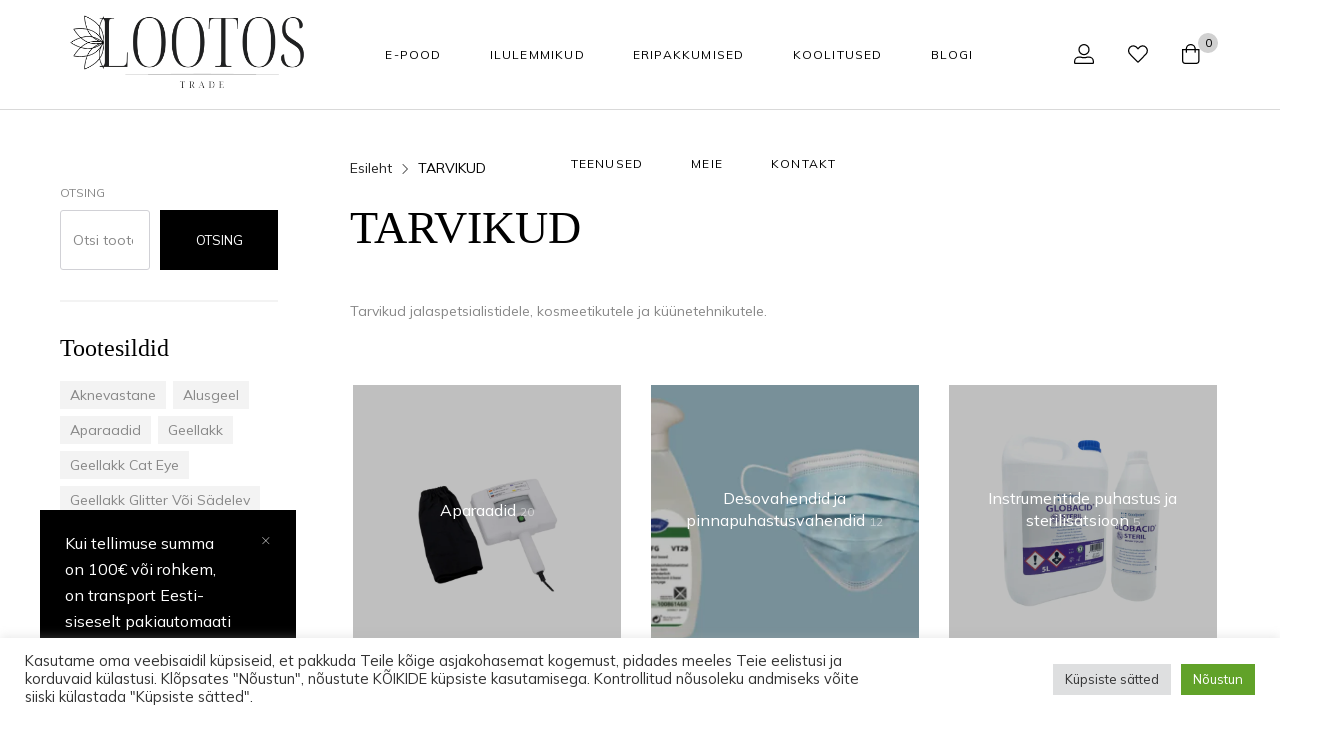

--- FILE ---
content_type: text/html; charset=UTF-8
request_url: https://lootostrade.ee/tootekategooria/tarvikud/
body_size: 34410
content:
<!DOCTYPE html>

<html lang="et" class="no-js">

<head>
	<meta charset="UTF-8">
	<meta name="viewport" content="width=device-width, initial-scale=1" />
	<link rel="profile" href="https://gmpg.org/xfn/11" />
					<script>document.documentElement.className = document.documentElement.className + ' yes-js js_active js'</script>
			<meta name='robots' content='index, follow, max-image-preview:large, max-snippet:-1, max-video-preview:-1' />
	<style>img:is([sizes="auto" i], [sizes^="auto," i]) { contain-intrinsic-size: 3000px 1500px }</style>
	
	<!-- This site is optimized with the Yoast SEO plugin v26.5 - https://yoast.com/wordpress/plugins/seo/ -->
	<title>TARVIKUD Archives &#8226; Lootos Trade</title>
	<meta name="description" content="Tarvikud jalaspetsialistidele, kosmeetikutele ja küünetehnikutele." />
	<link rel="canonical" href="https://www.lootostrade.ee/tootekategooria/tarvikud/" />
	<link rel="next" href="https://www.lootostrade.ee/tootekategooria/tarvikud/page/2/" />
	<meta property="og:locale" content="et_EE" />
	<meta property="og:type" content="article" />
	<meta property="og:title" content="TARVIKUD Archives &#8226; Lootos Trade" />
	<meta property="og:description" content="Tarvikud jalaspetsialistidele, kosmeetikutele ja küünetehnikutele." />
	<meta property="og:url" content="https://www.lootostrade.ee/tootekategooria/tarvikud/" />
	<meta property="og:site_name" content="Lootos Trade" />
	<meta property="og:image" content="https://lootostrade.ee/wp-content/uploads/2020/07/Lootos-logo.png" />
	<meta property="og:image:width" content="500" />
	<meta property="og:image:height" content="500" />
	<meta property="og:image:type" content="image/png" />
	<meta name="twitter:card" content="summary_large_image" />
	<script type="application/ld+json" class="yoast-schema-graph">{"@context":"https://schema.org","@graph":[{"@type":"CollectionPage","@id":"https://www.lootostrade.ee/tootekategooria/tarvikud/","url":"https://www.lootostrade.ee/tootekategooria/tarvikud/","name":"TARVIKUD Archives &#8226; Lootos Trade","isPartOf":{"@id":"https://lootostrade.ee/#website"},"primaryImageOfPage":{"@id":"https://www.lootostrade.ee/tootekategooria/tarvikud/#primaryimage"},"image":{"@id":"https://www.lootostrade.ee/tootekategooria/tarvikud/#primaryimage"},"thumbnailUrl":"https://lootostrade.ee/wp-content/uploads/2025/11/Joulupakid-Instagram-Post-34-9.png","description":"Tarvikud jalaspetsialistidele, kosmeetikutele ja küünetehnikutele.","breadcrumb":{"@id":"https://www.lootostrade.ee/tootekategooria/tarvikud/#breadcrumb"},"inLanguage":"et"},{"@type":"ImageObject","inLanguage":"et","@id":"https://www.lootostrade.ee/tootekategooria/tarvikud/#primaryimage","url":"https://lootostrade.ee/wp-content/uploads/2025/11/Joulupakid-Instagram-Post-34-9.png","contentUrl":"https://lootostrade.ee/wp-content/uploads/2025/11/Joulupakid-Instagram-Post-34-9.png","width":1080,"height":1440},{"@type":"BreadcrumbList","@id":"https://www.lootostrade.ee/tootekategooria/tarvikud/#breadcrumb","itemListElement":[{"@type":"ListItem","position":1,"name":"Avaleht","item":"https://lootostrade.ee/"},{"@type":"ListItem","position":2,"name":"TARVIKUD"}]},{"@type":"WebSite","@id":"https://lootostrade.ee/#website","url":"https://lootostrade.ee/","name":"Lootos Trade","description":"Ilutooted ja koolitused iluspetsialistidele.","publisher":{"@id":"https://lootostrade.ee/#organization"},"potentialAction":[{"@type":"SearchAction","target":{"@type":"EntryPoint","urlTemplate":"https://lootostrade.ee/?s={search_term_string}"},"query-input":{"@type":"PropertyValueSpecification","valueRequired":true,"valueName":"search_term_string"}}],"inLanguage":"et"},{"@type":"Organization","@id":"https://lootostrade.ee/#organization","name":"Lootos Ettevõtted OÜ","url":"https://lootostrade.ee/","logo":{"@type":"ImageObject","inLanguage":"et","@id":"https://lootostrade.ee/#/schema/logo/image/","url":"https://lootostrade.ee/wp-content/uploads/2020/07/Lootos-logo.png","contentUrl":"https://lootostrade.ee/wp-content/uploads/2020/07/Lootos-logo.png","width":500,"height":500,"caption":"Lootos Ettevõtted OÜ"},"image":{"@id":"https://lootostrade.ee/#/schema/logo/image/"},"sameAs":["https://www.facebook.com/LootosIlusalong"]}]}</script>
	<!-- / Yoast SEO plugin. -->


<link rel='dns-prefetch' href='//www.googletagmanager.com' />
<link rel='dns-prefetch' href='//fonts.googleapis.com' />
<link rel="alternate" type="application/rss+xml" title="Lootos Trade &raquo; RSS" href="https://lootostrade.ee/feed/" />
<link rel="alternate" type="application/rss+xml" title="Lootos Trade &raquo; Kommentaaride RSS" href="https://lootostrade.ee/comments/feed/" />
<link rel="alternate" type="application/rss+xml" title="Lootos Trade &raquo; TARVIKUD Kategooria uudisevoog" href="https://lootostrade.ee/tootekategooria/tarvikud/feed/" />
		<!-- This site uses the Google Analytics by MonsterInsights plugin v9.10.1 - Using Analytics tracking - https://www.monsterinsights.com/ -->
							<script src="//www.googletagmanager.com/gtag/js?id=G-894F07PBSP"  data-cfasync="false" data-wpfc-render="false" type="text/javascript" async></script>
			<script data-cfasync="false" data-wpfc-render="false" type="text/plain" data-cli-class="cli-blocker-script"  data-cli-script-type="analytics" data-cli-block="true"  data-cli-element-position="head">
				var mi_version = '9.10.1';
				var mi_track_user = true;
				var mi_no_track_reason = '';
								var MonsterInsightsDefaultLocations = {"page_location":"https:\/\/lootostrade.ee\/tootekategooria\/tarvikud\/"};
								if ( typeof MonsterInsightsPrivacyGuardFilter === 'function' ) {
					var MonsterInsightsLocations = (typeof MonsterInsightsExcludeQuery === 'object') ? MonsterInsightsPrivacyGuardFilter( MonsterInsightsExcludeQuery ) : MonsterInsightsPrivacyGuardFilter( MonsterInsightsDefaultLocations );
				} else {
					var MonsterInsightsLocations = (typeof MonsterInsightsExcludeQuery === 'object') ? MonsterInsightsExcludeQuery : MonsterInsightsDefaultLocations;
				}

								var disableStrs = [
										'ga-disable-G-894F07PBSP',
									];

				/* Function to detect opted out users */
				function __gtagTrackerIsOptedOut() {
					for (var index = 0; index < disableStrs.length; index++) {
						if (document.cookie.indexOf(disableStrs[index] + '=true') > -1) {
							return true;
						}
					}

					return false;
				}

				/* Disable tracking if the opt-out cookie exists. */
				if (__gtagTrackerIsOptedOut()) {
					for (var index = 0; index < disableStrs.length; index++) {
						window[disableStrs[index]] = true;
					}
				}

				/* Opt-out function */
				function __gtagTrackerOptout() {
					for (var index = 0; index < disableStrs.length; index++) {
						document.cookie = disableStrs[index] + '=true; expires=Thu, 31 Dec 2099 23:59:59 UTC; path=/';
						window[disableStrs[index]] = true;
					}
				}

				if ('undefined' === typeof gaOptout) {
					function gaOptout() {
						__gtagTrackerOptout();
					}
				}
								window.dataLayer = window.dataLayer || [];

				window.MonsterInsightsDualTracker = {
					helpers: {},
					trackers: {},
				};
				if (mi_track_user) {
					function __gtagDataLayer() {
						dataLayer.push(arguments);
					}

					function __gtagTracker(type, name, parameters) {
						if (!parameters) {
							parameters = {};
						}

						if (parameters.send_to) {
							__gtagDataLayer.apply(null, arguments);
							return;
						}

						if (type === 'event') {
														parameters.send_to = monsterinsights_frontend.v4_id;
							var hookName = name;
							if (typeof parameters['event_category'] !== 'undefined') {
								hookName = parameters['event_category'] + ':' + name;
							}

							if (typeof MonsterInsightsDualTracker.trackers[hookName] !== 'undefined') {
								MonsterInsightsDualTracker.trackers[hookName](parameters);
							} else {
								__gtagDataLayer('event', name, parameters);
							}
							
						} else {
							__gtagDataLayer.apply(null, arguments);
						}
					}

					__gtagTracker('js', new Date());
					__gtagTracker('set', {
						'developer_id.dZGIzZG': true,
											});
					if ( MonsterInsightsLocations.page_location ) {
						__gtagTracker('set', MonsterInsightsLocations);
					}
										__gtagTracker('config', 'G-894F07PBSP', {"forceSSL":"true","link_attribution":"true"} );
										window.gtag = __gtagTracker;										(function () {
						/* https://developers.google.com/analytics/devguides/collection/analyticsjs/ */
						/* ga and __gaTracker compatibility shim. */
						var noopfn = function () {
							return null;
						};
						var newtracker = function () {
							return new Tracker();
						};
						var Tracker = function () {
							return null;
						};
						var p = Tracker.prototype;
						p.get = noopfn;
						p.set = noopfn;
						p.send = function () {
							var args = Array.prototype.slice.call(arguments);
							args.unshift('send');
							__gaTracker.apply(null, args);
						};
						var __gaTracker = function () {
							var len = arguments.length;
							if (len === 0) {
								return;
							}
							var f = arguments[len - 1];
							if (typeof f !== 'object' || f === null || typeof f.hitCallback !== 'function') {
								if ('send' === arguments[0]) {
									var hitConverted, hitObject = false, action;
									if ('event' === arguments[1]) {
										if ('undefined' !== typeof arguments[3]) {
											hitObject = {
												'eventAction': arguments[3],
												'eventCategory': arguments[2],
												'eventLabel': arguments[4],
												'value': arguments[5] ? arguments[5] : 1,
											}
										}
									}
									if ('pageview' === arguments[1]) {
										if ('undefined' !== typeof arguments[2]) {
											hitObject = {
												'eventAction': 'page_view',
												'page_path': arguments[2],
											}
										}
									}
									if (typeof arguments[2] === 'object') {
										hitObject = arguments[2];
									}
									if (typeof arguments[5] === 'object') {
										Object.assign(hitObject, arguments[5]);
									}
									if ('undefined' !== typeof arguments[1].hitType) {
										hitObject = arguments[1];
										if ('pageview' === hitObject.hitType) {
											hitObject.eventAction = 'page_view';
										}
									}
									if (hitObject) {
										action = 'timing' === arguments[1].hitType ? 'timing_complete' : hitObject.eventAction;
										hitConverted = mapArgs(hitObject);
										__gtagTracker('event', action, hitConverted);
									}
								}
								return;
							}

							function mapArgs(args) {
								var arg, hit = {};
								var gaMap = {
									'eventCategory': 'event_category',
									'eventAction': 'event_action',
									'eventLabel': 'event_label',
									'eventValue': 'event_value',
									'nonInteraction': 'non_interaction',
									'timingCategory': 'event_category',
									'timingVar': 'name',
									'timingValue': 'value',
									'timingLabel': 'event_label',
									'page': 'page_path',
									'location': 'page_location',
									'title': 'page_title',
									'referrer' : 'page_referrer',
								};
								for (arg in args) {
																		if (!(!args.hasOwnProperty(arg) || !gaMap.hasOwnProperty(arg))) {
										hit[gaMap[arg]] = args[arg];
									} else {
										hit[arg] = args[arg];
									}
								}
								return hit;
							}

							try {
								f.hitCallback();
							} catch (ex) {
							}
						};
						__gaTracker.create = newtracker;
						__gaTracker.getByName = newtracker;
						__gaTracker.getAll = function () {
							return [];
						};
						__gaTracker.remove = noopfn;
						__gaTracker.loaded = true;
						window['__gaTracker'] = __gaTracker;
					})();
									} else {
										console.log("");
					(function () {
						function __gtagTracker() {
							return null;
						}

						window['__gtagTracker'] = __gtagTracker;
						window['gtag'] = __gtagTracker;
					})();
									}
			</script>
							<!-- / Google Analytics by MonsterInsights -->
		<script type="text/javascript">
/* <![CDATA[ */
window._wpemojiSettings = {"baseUrl":"https:\/\/s.w.org\/images\/core\/emoji\/16.0.1\/72x72\/","ext":".png","svgUrl":"https:\/\/s.w.org\/images\/core\/emoji\/16.0.1\/svg\/","svgExt":".svg","source":{"concatemoji":"https:\/\/lootostrade.ee\/wp-includes\/js\/wp-emoji-release.min.js?ver=6.8.3"}};
/*! This file is auto-generated */
!function(s,n){var o,i,e;function c(e){try{var t={supportTests:e,timestamp:(new Date).valueOf()};sessionStorage.setItem(o,JSON.stringify(t))}catch(e){}}function p(e,t,n){e.clearRect(0,0,e.canvas.width,e.canvas.height),e.fillText(t,0,0);var t=new Uint32Array(e.getImageData(0,0,e.canvas.width,e.canvas.height).data),a=(e.clearRect(0,0,e.canvas.width,e.canvas.height),e.fillText(n,0,0),new Uint32Array(e.getImageData(0,0,e.canvas.width,e.canvas.height).data));return t.every(function(e,t){return e===a[t]})}function u(e,t){e.clearRect(0,0,e.canvas.width,e.canvas.height),e.fillText(t,0,0);for(var n=e.getImageData(16,16,1,1),a=0;a<n.data.length;a++)if(0!==n.data[a])return!1;return!0}function f(e,t,n,a){switch(t){case"flag":return n(e,"\ud83c\udff3\ufe0f\u200d\u26a7\ufe0f","\ud83c\udff3\ufe0f\u200b\u26a7\ufe0f")?!1:!n(e,"\ud83c\udde8\ud83c\uddf6","\ud83c\udde8\u200b\ud83c\uddf6")&&!n(e,"\ud83c\udff4\udb40\udc67\udb40\udc62\udb40\udc65\udb40\udc6e\udb40\udc67\udb40\udc7f","\ud83c\udff4\u200b\udb40\udc67\u200b\udb40\udc62\u200b\udb40\udc65\u200b\udb40\udc6e\u200b\udb40\udc67\u200b\udb40\udc7f");case"emoji":return!a(e,"\ud83e\udedf")}return!1}function g(e,t,n,a){var r="undefined"!=typeof WorkerGlobalScope&&self instanceof WorkerGlobalScope?new OffscreenCanvas(300,150):s.createElement("canvas"),o=r.getContext("2d",{willReadFrequently:!0}),i=(o.textBaseline="top",o.font="600 32px Arial",{});return e.forEach(function(e){i[e]=t(o,e,n,a)}),i}function t(e){var t=s.createElement("script");t.src=e,t.defer=!0,s.head.appendChild(t)}"undefined"!=typeof Promise&&(o="wpEmojiSettingsSupports",i=["flag","emoji"],n.supports={everything:!0,everythingExceptFlag:!0},e=new Promise(function(e){s.addEventListener("DOMContentLoaded",e,{once:!0})}),new Promise(function(t){var n=function(){try{var e=JSON.parse(sessionStorage.getItem(o));if("object"==typeof e&&"number"==typeof e.timestamp&&(new Date).valueOf()<e.timestamp+604800&&"object"==typeof e.supportTests)return e.supportTests}catch(e){}return null}();if(!n){if("undefined"!=typeof Worker&&"undefined"!=typeof OffscreenCanvas&&"undefined"!=typeof URL&&URL.createObjectURL&&"undefined"!=typeof Blob)try{var e="postMessage("+g.toString()+"("+[JSON.stringify(i),f.toString(),p.toString(),u.toString()].join(",")+"));",a=new Blob([e],{type:"text/javascript"}),r=new Worker(URL.createObjectURL(a),{name:"wpTestEmojiSupports"});return void(r.onmessage=function(e){c(n=e.data),r.terminate(),t(n)})}catch(e){}c(n=g(i,f,p,u))}t(n)}).then(function(e){for(var t in e)n.supports[t]=e[t],n.supports.everything=n.supports.everything&&n.supports[t],"flag"!==t&&(n.supports.everythingExceptFlag=n.supports.everythingExceptFlag&&n.supports[t]);n.supports.everythingExceptFlag=n.supports.everythingExceptFlag&&!n.supports.flag,n.DOMReady=!1,n.readyCallback=function(){n.DOMReady=!0}}).then(function(){return e}).then(function(){var e;n.supports.everything||(n.readyCallback(),(e=n.source||{}).concatemoji?t(e.concatemoji):e.wpemoji&&e.twemoji&&(t(e.twemoji),t(e.wpemoji)))}))}((window,document),window._wpemojiSettings);
/* ]]> */
</script>
<link rel='stylesheet' id='addify_csp_front_css-css' href='https://lootostrade.ee/wp-content/plugins/role-based-pricing-for-woocommerce//assets/css/addify_csp_front_css.css?ver=1.0' type='text/css' media='all' />
<link rel='stylesheet' id='nova-google-fonts-css' href='https://fonts.googleapis.com/css?family=Mulish%3A400%2C200%2C300%2C400%2C500%2C600%2C700%7CEB+Garamond%3Aregular%2C400itatic%2C500%2C500itatic%2C700%2C700itatic&#038;subset=latin' type='text/css' media='all' />
<style id='wp-emoji-styles-inline-css' type='text/css'>

	img.wp-smiley, img.emoji {
		display: inline !important;
		border: none !important;
		box-shadow: none !important;
		height: 1em !important;
		width: 1em !important;
		margin: 0 0.07em !important;
		vertical-align: -0.1em !important;
		background: none !important;
		padding: 0 !important;
	}
</style>
<link rel='stylesheet' id='wp-block-library-css' href='https://lootostrade.ee/wp-includes/css/dist/block-library/style.min.css?ver=6.8.3' type='text/css' media='all' />
<style id='classic-theme-styles-inline-css' type='text/css'>
/*! This file is auto-generated */
.wp-block-button__link{color:#fff;background-color:#32373c;border-radius:9999px;box-shadow:none;text-decoration:none;padding:calc(.667em + 2px) calc(1.333em + 2px);font-size:1.125em}.wp-block-file__button{background:#32373c;color:#fff;text-decoration:none}
</style>
<link rel='stylesheet' id='jquery-selectBox-css' href='https://lootostrade.ee/wp-content/plugins/yith-woocommerce-wishlist/assets/css/jquery.selectBox.css?ver=1.2.0' type='text/css' media='all' />
<link rel='stylesheet' id='woocommerce_prettyPhoto_css-css' href='//lootostrade.ee/wp-content/plugins/woocommerce/assets/css/prettyPhoto.css?ver=3.1.6' type='text/css' media='all' />
<link rel='stylesheet' id='yith-wcwl-main-css' href='https://lootostrade.ee/wp-content/plugins/yith-woocommerce-wishlist/assets/css/style.css?ver=4.11.0' type='text/css' media='all' />
<style id='yith-wcwl-main-inline-css' type='text/css'>
 :root { --rounded-corners-radius: 16px; --color-add-to-cart-background: #333333; --color-add-to-cart-text: #FFFFFF; --color-add-to-cart-border: #333333; --color-add-to-cart-background-hover: #4F4F4F; --color-add-to-cart-text-hover: #FFFFFF; --color-add-to-cart-border-hover: #4F4F4F; --add-to-cart-rounded-corners-radius: 16px; --color-button-style-1-background: #333333; --color-button-style-1-text: #FFFFFF; --color-button-style-1-border: #333333; --color-button-style-1-background-hover: #4F4F4F; --color-button-style-1-text-hover: #FFFFFF; --color-button-style-1-border-hover: #4F4F4F; --color-button-style-2-background: #333333; --color-button-style-2-text: #FFFFFF; --color-button-style-2-border: #333333; --color-button-style-2-background-hover: #4F4F4F; --color-button-style-2-text-hover: #FFFFFF; --color-button-style-2-border-hover: #4F4F4F; --color-wishlist-table-background: #FFFFFF; --color-wishlist-table-text: #6d6c6c; --color-wishlist-table-border: #FFFFFF; --color-headers-background: #F4F4F4; --color-share-button-color: #FFFFFF; --color-share-button-color-hover: #FFFFFF; --color-fb-button-background: #39599E; --color-fb-button-background-hover: #595A5A; --color-tw-button-background: #45AFE2; --color-tw-button-background-hover: #595A5A; --color-pr-button-background: #AB2E31; --color-pr-button-background-hover: #595A5A; --color-em-button-background: #FBB102; --color-em-button-background-hover: #595A5A; --color-wa-button-background: #00A901; --color-wa-button-background-hover: #595A5A; --feedback-duration: 3s } 
 :root { --rounded-corners-radius: 16px; --color-add-to-cart-background: #333333; --color-add-to-cart-text: #FFFFFF; --color-add-to-cart-border: #333333; --color-add-to-cart-background-hover: #4F4F4F; --color-add-to-cart-text-hover: #FFFFFF; --color-add-to-cart-border-hover: #4F4F4F; --add-to-cart-rounded-corners-radius: 16px; --color-button-style-1-background: #333333; --color-button-style-1-text: #FFFFFF; --color-button-style-1-border: #333333; --color-button-style-1-background-hover: #4F4F4F; --color-button-style-1-text-hover: #FFFFFF; --color-button-style-1-border-hover: #4F4F4F; --color-button-style-2-background: #333333; --color-button-style-2-text: #FFFFFF; --color-button-style-2-border: #333333; --color-button-style-2-background-hover: #4F4F4F; --color-button-style-2-text-hover: #FFFFFF; --color-button-style-2-border-hover: #4F4F4F; --color-wishlist-table-background: #FFFFFF; --color-wishlist-table-text: #6d6c6c; --color-wishlist-table-border: #FFFFFF; --color-headers-background: #F4F4F4; --color-share-button-color: #FFFFFF; --color-share-button-color-hover: #FFFFFF; --color-fb-button-background: #39599E; --color-fb-button-background-hover: #595A5A; --color-tw-button-background: #45AFE2; --color-tw-button-background-hover: #595A5A; --color-pr-button-background: #AB2E31; --color-pr-button-background-hover: #595A5A; --color-em-button-background: #FBB102; --color-em-button-background-hover: #595A5A; --color-wa-button-background: #00A901; --color-wa-button-background-hover: #595A5A; --feedback-duration: 3s } 
</style>
<style id='global-styles-inline-css' type='text/css'>
:root{--wp--preset--aspect-ratio--square: 1;--wp--preset--aspect-ratio--4-3: 4/3;--wp--preset--aspect-ratio--3-4: 3/4;--wp--preset--aspect-ratio--3-2: 3/2;--wp--preset--aspect-ratio--2-3: 2/3;--wp--preset--aspect-ratio--16-9: 16/9;--wp--preset--aspect-ratio--9-16: 9/16;--wp--preset--color--black: #000000;--wp--preset--color--cyan-bluish-gray: #abb8c3;--wp--preset--color--white: #ffffff;--wp--preset--color--pale-pink: #f78da7;--wp--preset--color--vivid-red: #cf2e2e;--wp--preset--color--luminous-vivid-orange: #ff6900;--wp--preset--color--luminous-vivid-amber: #fcb900;--wp--preset--color--light-green-cyan: #7bdcb5;--wp--preset--color--vivid-green-cyan: #00d084;--wp--preset--color--pale-cyan-blue: #8ed1fc;--wp--preset--color--vivid-cyan-blue: #0693e3;--wp--preset--color--vivid-purple: #9b51e0;--wp--preset--gradient--vivid-cyan-blue-to-vivid-purple: linear-gradient(135deg,rgba(6,147,227,1) 0%,rgb(155,81,224) 100%);--wp--preset--gradient--light-green-cyan-to-vivid-green-cyan: linear-gradient(135deg,rgb(122,220,180) 0%,rgb(0,208,130) 100%);--wp--preset--gradient--luminous-vivid-amber-to-luminous-vivid-orange: linear-gradient(135deg,rgba(252,185,0,1) 0%,rgba(255,105,0,1) 100%);--wp--preset--gradient--luminous-vivid-orange-to-vivid-red: linear-gradient(135deg,rgba(255,105,0,1) 0%,rgb(207,46,46) 100%);--wp--preset--gradient--very-light-gray-to-cyan-bluish-gray: linear-gradient(135deg,rgb(238,238,238) 0%,rgb(169,184,195) 100%);--wp--preset--gradient--cool-to-warm-spectrum: linear-gradient(135deg,rgb(74,234,220) 0%,rgb(151,120,209) 20%,rgb(207,42,186) 40%,rgb(238,44,130) 60%,rgb(251,105,98) 80%,rgb(254,248,76) 100%);--wp--preset--gradient--blush-light-purple: linear-gradient(135deg,rgb(255,206,236) 0%,rgb(152,150,240) 100%);--wp--preset--gradient--blush-bordeaux: linear-gradient(135deg,rgb(254,205,165) 0%,rgb(254,45,45) 50%,rgb(107,0,62) 100%);--wp--preset--gradient--luminous-dusk: linear-gradient(135deg,rgb(255,203,112) 0%,rgb(199,81,192) 50%,rgb(65,88,208) 100%);--wp--preset--gradient--pale-ocean: linear-gradient(135deg,rgb(255,245,203) 0%,rgb(182,227,212) 50%,rgb(51,167,181) 100%);--wp--preset--gradient--electric-grass: linear-gradient(135deg,rgb(202,248,128) 0%,rgb(113,206,126) 100%);--wp--preset--gradient--midnight: linear-gradient(135deg,rgb(2,3,129) 0%,rgb(40,116,252) 100%);--wp--preset--font-size--small: 13px;--wp--preset--font-size--medium: 20px;--wp--preset--font-size--large: 36px;--wp--preset--font-size--x-large: 42px;--wp--preset--spacing--20: 0.44rem;--wp--preset--spacing--30: 0.67rem;--wp--preset--spacing--40: 1rem;--wp--preset--spacing--50: 1.5rem;--wp--preset--spacing--60: 2.25rem;--wp--preset--spacing--70: 3.38rem;--wp--preset--spacing--80: 5.06rem;--wp--preset--shadow--natural: 6px 6px 9px rgba(0, 0, 0, 0.2);--wp--preset--shadow--deep: 12px 12px 50px rgba(0, 0, 0, 0.4);--wp--preset--shadow--sharp: 6px 6px 0px rgba(0, 0, 0, 0.2);--wp--preset--shadow--outlined: 6px 6px 0px -3px rgba(255, 255, 255, 1), 6px 6px rgba(0, 0, 0, 1);--wp--preset--shadow--crisp: 6px 6px 0px rgba(0, 0, 0, 1);}:where(.is-layout-flex){gap: 0.5em;}:where(.is-layout-grid){gap: 0.5em;}body .is-layout-flex{display: flex;}.is-layout-flex{flex-wrap: wrap;align-items: center;}.is-layout-flex > :is(*, div){margin: 0;}body .is-layout-grid{display: grid;}.is-layout-grid > :is(*, div){margin: 0;}:where(.wp-block-columns.is-layout-flex){gap: 2em;}:where(.wp-block-columns.is-layout-grid){gap: 2em;}:where(.wp-block-post-template.is-layout-flex){gap: 1.25em;}:where(.wp-block-post-template.is-layout-grid){gap: 1.25em;}.has-black-color{color: var(--wp--preset--color--black) !important;}.has-cyan-bluish-gray-color{color: var(--wp--preset--color--cyan-bluish-gray) !important;}.has-white-color{color: var(--wp--preset--color--white) !important;}.has-pale-pink-color{color: var(--wp--preset--color--pale-pink) !important;}.has-vivid-red-color{color: var(--wp--preset--color--vivid-red) !important;}.has-luminous-vivid-orange-color{color: var(--wp--preset--color--luminous-vivid-orange) !important;}.has-luminous-vivid-amber-color{color: var(--wp--preset--color--luminous-vivid-amber) !important;}.has-light-green-cyan-color{color: var(--wp--preset--color--light-green-cyan) !important;}.has-vivid-green-cyan-color{color: var(--wp--preset--color--vivid-green-cyan) !important;}.has-pale-cyan-blue-color{color: var(--wp--preset--color--pale-cyan-blue) !important;}.has-vivid-cyan-blue-color{color: var(--wp--preset--color--vivid-cyan-blue) !important;}.has-vivid-purple-color{color: var(--wp--preset--color--vivid-purple) !important;}.has-black-background-color{background-color: var(--wp--preset--color--black) !important;}.has-cyan-bluish-gray-background-color{background-color: var(--wp--preset--color--cyan-bluish-gray) !important;}.has-white-background-color{background-color: var(--wp--preset--color--white) !important;}.has-pale-pink-background-color{background-color: var(--wp--preset--color--pale-pink) !important;}.has-vivid-red-background-color{background-color: var(--wp--preset--color--vivid-red) !important;}.has-luminous-vivid-orange-background-color{background-color: var(--wp--preset--color--luminous-vivid-orange) !important;}.has-luminous-vivid-amber-background-color{background-color: var(--wp--preset--color--luminous-vivid-amber) !important;}.has-light-green-cyan-background-color{background-color: var(--wp--preset--color--light-green-cyan) !important;}.has-vivid-green-cyan-background-color{background-color: var(--wp--preset--color--vivid-green-cyan) !important;}.has-pale-cyan-blue-background-color{background-color: var(--wp--preset--color--pale-cyan-blue) !important;}.has-vivid-cyan-blue-background-color{background-color: var(--wp--preset--color--vivid-cyan-blue) !important;}.has-vivid-purple-background-color{background-color: var(--wp--preset--color--vivid-purple) !important;}.has-black-border-color{border-color: var(--wp--preset--color--black) !important;}.has-cyan-bluish-gray-border-color{border-color: var(--wp--preset--color--cyan-bluish-gray) !important;}.has-white-border-color{border-color: var(--wp--preset--color--white) !important;}.has-pale-pink-border-color{border-color: var(--wp--preset--color--pale-pink) !important;}.has-vivid-red-border-color{border-color: var(--wp--preset--color--vivid-red) !important;}.has-luminous-vivid-orange-border-color{border-color: var(--wp--preset--color--luminous-vivid-orange) !important;}.has-luminous-vivid-amber-border-color{border-color: var(--wp--preset--color--luminous-vivid-amber) !important;}.has-light-green-cyan-border-color{border-color: var(--wp--preset--color--light-green-cyan) !important;}.has-vivid-green-cyan-border-color{border-color: var(--wp--preset--color--vivid-green-cyan) !important;}.has-pale-cyan-blue-border-color{border-color: var(--wp--preset--color--pale-cyan-blue) !important;}.has-vivid-cyan-blue-border-color{border-color: var(--wp--preset--color--vivid-cyan-blue) !important;}.has-vivid-purple-border-color{border-color: var(--wp--preset--color--vivid-purple) !important;}.has-vivid-cyan-blue-to-vivid-purple-gradient-background{background: var(--wp--preset--gradient--vivid-cyan-blue-to-vivid-purple) !important;}.has-light-green-cyan-to-vivid-green-cyan-gradient-background{background: var(--wp--preset--gradient--light-green-cyan-to-vivid-green-cyan) !important;}.has-luminous-vivid-amber-to-luminous-vivid-orange-gradient-background{background: var(--wp--preset--gradient--luminous-vivid-amber-to-luminous-vivid-orange) !important;}.has-luminous-vivid-orange-to-vivid-red-gradient-background{background: var(--wp--preset--gradient--luminous-vivid-orange-to-vivid-red) !important;}.has-very-light-gray-to-cyan-bluish-gray-gradient-background{background: var(--wp--preset--gradient--very-light-gray-to-cyan-bluish-gray) !important;}.has-cool-to-warm-spectrum-gradient-background{background: var(--wp--preset--gradient--cool-to-warm-spectrum) !important;}.has-blush-light-purple-gradient-background{background: var(--wp--preset--gradient--blush-light-purple) !important;}.has-blush-bordeaux-gradient-background{background: var(--wp--preset--gradient--blush-bordeaux) !important;}.has-luminous-dusk-gradient-background{background: var(--wp--preset--gradient--luminous-dusk) !important;}.has-pale-ocean-gradient-background{background: var(--wp--preset--gradient--pale-ocean) !important;}.has-electric-grass-gradient-background{background: var(--wp--preset--gradient--electric-grass) !important;}.has-midnight-gradient-background{background: var(--wp--preset--gradient--midnight) !important;}.has-small-font-size{font-size: var(--wp--preset--font-size--small) !important;}.has-medium-font-size{font-size: var(--wp--preset--font-size--medium) !important;}.has-large-font-size{font-size: var(--wp--preset--font-size--large) !important;}.has-x-large-font-size{font-size: var(--wp--preset--font-size--x-large) !important;}
:where(.wp-block-post-template.is-layout-flex){gap: 1.25em;}:where(.wp-block-post-template.is-layout-grid){gap: 1.25em;}
:where(.wp-block-columns.is-layout-flex){gap: 2em;}:where(.wp-block-columns.is-layout-grid){gap: 2em;}
:root :where(.wp-block-pullquote){font-size: 1.5em;line-height: 1.6;}
</style>
<link rel='stylesheet' id='contact-form-7-css' href='https://lootostrade.ee/wp-content/plugins/contact-form-7/includes/css/styles.css?ver=6.1.4' type='text/css' media='all' />
<link rel='stylesheet' id='cookie-law-info-css' href='https://lootostrade.ee/wp-content/plugins/cookie-law-info/legacy/public/css/cookie-law-info-public.css?ver=3.3.8' type='text/css' media='all' />
<link rel='stylesheet' id='cookie-law-info-gdpr-css' href='https://lootostrade.ee/wp-content/plugins/cookie-law-info/legacy/public/css/cookie-law-info-gdpr.css?ver=3.3.8' type='text/css' media='all' />
<link rel='stylesheet' id='novaworks_plugin_fontend-css' href='https://lootostrade.ee/wp-content/plugins/novaworks/public/css/frontend.css?ver=1.3' type='text/css' media='all' />
<link rel='stylesheet' id='smart-search-css' href='https://lootostrade.ee/wp-content/plugins/smart-woocommerce-search/assets/dist/css/general.css?ver=2.15.0' type='text/css' media='all' />
<style id='smart-search-inline-css' type='text/css'>
.ysm-search-widget-1 .search-field[type="search"]{border-width:1px;}.ysm-search-widget-1 .smart-search-suggestions .smart-search-post-icon{width:50px;}.widget_product_search .smart-search-suggestions .smart-search-post-icon{width:50px;}.wp-block-search.sws-search-block-product .smart-search-suggestions .smart-search-post-icon{width:50px;}.widget_search .smart-search-suggestions .smart-search-post-icon{width:50px;}.wp-block-search.sws-search-block-default .smart-search-suggestions .smart-search-post-icon{width:50px;}
</style>
<style id='woocommerce-inline-inline-css' type='text/css'>
.woocommerce form .form-row .required { visibility: visible; }
</style>
<link rel='stylesheet' id='wt-smart-coupon-for-woo-css' href='https://lootostrade.ee/wp-content/plugins/wt-smart-coupons-for-woocommerce/public/css/wt-smart-coupon-public.css?ver=2.2.4' type='text/css' media='all' />
<link rel='stylesheet' id='montonio-style-css' href='https://lootostrade.ee/wp-content/plugins/montonio-for-woocommerce/assets/css/montonio-style.css?ver=9.2.2' type='text/css' media='all' />
<link rel='stylesheet' id='brands-styles-css' href='https://lootostrade.ee/wp-content/plugins/woocommerce/assets/css/brands.css?ver=10.3.5' type='text/css' media='all' />
<link rel='stylesheet' id='novaworks-icons-css' href='https://lootostrade.ee/wp-content/themes/terina/assets/icon-fonts/core/css/style.css?ver=1.0' type='text/css' media='all' />
<link rel='stylesheet' id='fontawesome-pro-css' href='https://lootostrade.ee/wp-content/themes/terina/assets/vendor/fontawesome-pro/css/all.css?ver=5.1.0' type='text/css' media='all' />
<link rel='stylesheet' id='normalize-css' href='https://lootostrade.ee/wp-content/themes/terina/assets/vendor/animatedModal.js/css/normalize.min.css?ver=3.0.2' type='text/css' media='all' />
<link rel='stylesheet' id='animate-css' href='https://lootostrade.ee/wp-content/themes/terina/assets/vendor/animatedModal.js/css/animate.min.css?ver=1.0' type='text/css' media='all' />
<link rel='stylesheet' id='nova-terina-styles-css' href='https://lootostrade.ee/wp-content/themes/terina/assets/css/app.css?ver=1.0' type='text/css' media='all' />
<link rel='stylesheet' id='terina-child-styles-css' href='https://lootostrade.ee/wp-content/themes/terina-child/style.css?ver=1.0' type='text/css' media='all' />
<link rel='stylesheet' id='nova-default-fonts-css' href='https://lootostrade.ee/wp-content/themes/terina/inc/fonts/default.css?ver=1.0' type='text/css' media='all' />
<link rel='stylesheet' id='um_modal-css' href='https://lootostrade.ee/wp-content/plugins/ultimate-member/assets/css/um-modal.min.css?ver=2.11.1' type='text/css' media='all' />
<link rel='stylesheet' id='um_ui-css' href='https://lootostrade.ee/wp-content/plugins/ultimate-member/assets/libs/jquery-ui/jquery-ui.min.css?ver=1.13.2' type='text/css' media='all' />
<link rel='stylesheet' id='um_tipsy-css' href='https://lootostrade.ee/wp-content/plugins/ultimate-member/assets/libs/tipsy/tipsy.min.css?ver=1.0.0a' type='text/css' media='all' />
<link rel='stylesheet' id='um_raty-css' href='https://lootostrade.ee/wp-content/plugins/ultimate-member/assets/libs/raty/um-raty.min.css?ver=2.6.0' type='text/css' media='all' />
<link rel='stylesheet' id='select2-css' href='https://lootostrade.ee/wp-content/plugins/ultimate-member/assets/libs/select2/select2.min.css?ver=4.0.13' type='text/css' media='all' />
<link rel='stylesheet' id='um_fileupload-css' href='https://lootostrade.ee/wp-content/plugins/ultimate-member/assets/css/um-fileupload.min.css?ver=2.11.1' type='text/css' media='all' />
<link rel='stylesheet' id='um_confirm-css' href='https://lootostrade.ee/wp-content/plugins/ultimate-member/assets/libs/um-confirm/um-confirm.min.css?ver=1.0' type='text/css' media='all' />
<link rel='stylesheet' id='um_datetime-css' href='https://lootostrade.ee/wp-content/plugins/ultimate-member/assets/libs/pickadate/default.min.css?ver=3.6.2' type='text/css' media='all' />
<link rel='stylesheet' id='um_datetime_date-css' href='https://lootostrade.ee/wp-content/plugins/ultimate-member/assets/libs/pickadate/default.date.min.css?ver=3.6.2' type='text/css' media='all' />
<link rel='stylesheet' id='um_datetime_time-css' href='https://lootostrade.ee/wp-content/plugins/ultimate-member/assets/libs/pickadate/default.time.min.css?ver=3.6.2' type='text/css' media='all' />
<link rel='stylesheet' id='um_fonticons_ii-css' href='https://lootostrade.ee/wp-content/plugins/ultimate-member/assets/libs/legacy/fonticons/fonticons-ii.min.css?ver=2.11.1' type='text/css' media='all' />
<link rel='stylesheet' id='um_fonticons_fa-css' href='https://lootostrade.ee/wp-content/plugins/ultimate-member/assets/libs/legacy/fonticons/fonticons-fa.min.css?ver=2.11.1' type='text/css' media='all' />
<link rel='stylesheet' id='um_fontawesome-css' href='https://lootostrade.ee/wp-content/plugins/ultimate-member/assets/css/um-fontawesome.min.css?ver=6.5.2' type='text/css' media='all' />
<link rel='stylesheet' id='um_common-css' href='https://lootostrade.ee/wp-content/plugins/ultimate-member/assets/css/common.min.css?ver=2.11.1' type='text/css' media='all' />
<link rel='stylesheet' id='um_responsive-css' href='https://lootostrade.ee/wp-content/plugins/ultimate-member/assets/css/um-responsive.min.css?ver=2.11.1' type='text/css' media='all' />
<link rel='stylesheet' id='um_styles-css' href='https://lootostrade.ee/wp-content/plugins/ultimate-member/assets/css/um-styles.min.css?ver=2.11.1' type='text/css' media='all' />
<link rel='stylesheet' id='um_crop-css' href='https://lootostrade.ee/wp-content/plugins/ultimate-member/assets/libs/cropper/cropper.min.css?ver=1.6.1' type='text/css' media='all' />
<link rel='stylesheet' id='um_profile-css' href='https://lootostrade.ee/wp-content/plugins/ultimate-member/assets/css/um-profile.min.css?ver=2.11.1' type='text/css' media='all' />
<link rel='stylesheet' id='um_account-css' href='https://lootostrade.ee/wp-content/plugins/ultimate-member/assets/css/um-account.min.css?ver=2.11.1' type='text/css' media='all' />
<link rel='stylesheet' id='um_misc-css' href='https://lootostrade.ee/wp-content/plugins/ultimate-member/assets/css/um-misc.min.css?ver=2.11.1' type='text/css' media='all' />
<link rel='stylesheet' id='um_default_css-css' href='https://lootostrade.ee/wp-content/plugins/ultimate-member/assets/css/um-old-default.min.css?ver=2.11.1' type='text/css' media='all' />
<script type="text/template" id="tmpl-variation-template">
	<div class="woocommerce-variation-description">{{{ data.variation.variation_description }}}</div>
	<div class="woocommerce-variation-price">{{{ data.variation.price_html }}}</div>
	<div class="woocommerce-variation-availability">{{{ data.variation.availability_html }}}</div>
</script>
<script type="text/template" id="tmpl-unavailable-variation-template">
	<p role="alert">Vabandame, see toode ei ole saadaval. Palun proovi teistsugust kombinatsiooni.</p>
</script>
<script type="text/javascript" id="woocommerce-google-analytics-integration-gtag-js-after">
/* <![CDATA[ */
/* Google Analytics for WooCommerce (gtag.js) */
					window.dataLayer = window.dataLayer || [];
					function gtag(){dataLayer.push(arguments);}
					// Set up default consent state.
					for ( const mode of [{"analytics_storage":"denied","ad_storage":"denied","ad_user_data":"denied","ad_personalization":"denied","region":["AT","BE","BG","HR","CY","CZ","DK","EE","FI","FR","DE","GR","HU","IS","IE","IT","LV","LI","LT","LU","MT","NL","NO","PL","PT","RO","SK","SI","ES","SE","GB","CH"]}] || [] ) {
						gtag( "consent", "default", { "wait_for_update": 500, ...mode } );
					}
					gtag("js", new Date());
					gtag("set", "developer_id.dOGY3NW", true);
					gtag("config", "G-894F07PBSP", {"track_404":true,"allow_google_signals":true,"logged_in":false,"linker":{"domains":[],"allow_incoming":false},"custom_map":{"dimension1":"logged_in"}});
/* ]]> */
</script>
<script type="text/javascript" src="https://lootostrade.ee/wp-includes/js/jquery/jquery.min.js?ver=3.7.1" id="jquery-core-js"></script>
<script type="text/javascript" src="https://lootostrade.ee/wp-includes/js/jquery/jquery-migrate.min.js?ver=3.4.1" id="jquery-migrate-js"></script>
<script type="text/javascript" src="https://lootostrade.ee/wp-content/plugins/role-based-pricing-for-woocommerce/assets/js/addify_csp_front_js.js?ver=1.0" id="af_csp_front_js-js"></script>
<script type="text/plain" data-cli-class="cli-blocker-script"  data-cli-script-type="analytics" data-cli-block="true"  data-cli-element-position="head" src="https://lootostrade.ee/wp-content/plugins/google-analytics-for-wordpress/assets/js/frontend-gtag.min.js?ver=9.10.1" id="monsterinsights-frontend-script-js" async="async" data-wp-strategy="async"></script>
<script data-cfasync="false" data-wpfc-render="false" type="text/javascript" id='monsterinsights-frontend-script-js-extra'>/* <![CDATA[ */
var monsterinsights_frontend = {"js_events_tracking":"true","download_extensions":"doc,pdf,ppt,zip,xls,docx,pptx,xlsx","inbound_paths":"[{\"path\":\"\\\/go\\\/\",\"label\":\"affiliate\"},{\"path\":\"\\\/recommend\\\/\",\"label\":\"affiliate\"}]","home_url":"https:\/\/lootostrade.ee","hash_tracking":"false","v4_id":"G-894F07PBSP"};/* ]]> */
</script>
<script type="text/javascript" id="cookie-law-info-js-extra">
/* <![CDATA[ */
var Cli_Data = {"nn_cookie_ids":[],"cookielist":[],"non_necessary_cookies":[],"ccpaEnabled":"","ccpaRegionBased":"","ccpaBarEnabled":"","strictlyEnabled":["necessary","obligatoire"],"ccpaType":"gdpr","js_blocking":"1","custom_integration":"","triggerDomRefresh":"","secure_cookies":""};
var cli_cookiebar_settings = {"animate_speed_hide":"500","animate_speed_show":"500","background":"#FFF","border":"#b1a6a6c2","border_on":"","button_1_button_colour":"#61a229","button_1_button_hover":"#4e8221","button_1_link_colour":"#fff","button_1_as_button":"1","button_1_new_win":"","button_2_button_colour":"#333","button_2_button_hover":"#292929","button_2_link_colour":"#444","button_2_as_button":"","button_2_hidebar":"","button_3_button_colour":"#dedfe0","button_3_button_hover":"#b2b2b3","button_3_link_colour":"#333333","button_3_as_button":"1","button_3_new_win":"","button_4_button_colour":"#dedfe0","button_4_button_hover":"#b2b2b3","button_4_link_colour":"#333333","button_4_as_button":"1","button_7_button_colour":"#61a229","button_7_button_hover":"#4e8221","button_7_link_colour":"#fff","button_7_as_button":"1","button_7_new_win":"","font_family":"inherit","header_fix":"","notify_animate_hide":"1","notify_animate_show":"","notify_div_id":"#cookie-law-info-bar","notify_position_horizontal":"right","notify_position_vertical":"bottom","scroll_close":"","scroll_close_reload":"","accept_close_reload":"","reject_close_reload":"","showagain_tab":"","showagain_background":"#fff","showagain_border":"#000","showagain_div_id":"#cookie-law-info-again","showagain_x_position":"100px","text":"#333333","show_once_yn":"","show_once":"10000","logging_on":"","as_popup":"","popup_overlay":"1","bar_heading_text":"","cookie_bar_as":"banner","popup_showagain_position":"bottom-right","widget_position":"left"};
var log_object = {"ajax_url":"https:\/\/lootostrade.ee\/wp-admin\/admin-ajax.php"};
/* ]]> */
</script>
<script type="text/javascript" src="https://lootostrade.ee/wp-content/plugins/cookie-law-info/legacy/public/js/cookie-law-info-public.js?ver=3.3.8" id="cookie-law-info-js"></script>
<script type="text/javascript" id="my-ajax-script-js-extra">
/* <![CDATA[ */
var myAjaxObject = {"ajaxUrl":"https:\/\/lootostrade.ee\/wp-admin\/admin-ajax.php","nonce":"f77dc206e5"};
/* ]]> */
</script>
<script type="text/javascript" src="https://lootostrade.ee/wp-content/plugins/role-based-pricing-for-woocommerce/includes/../assets/js/addify_csp_front_js.js?ver=1.0.0" id="my-ajax-script-js"></script>
<script type="text/javascript" src="https://lootostrade.ee/wp-content/plugins/woocommerce/assets/js/jquery-blockui/jquery.blockUI.min.js?ver=2.7.0-wc.10.3.5" id="wc-jquery-blockui-js" defer="defer" data-wp-strategy="defer"></script>
<script type="text/javascript" id="wc-add-to-cart-js-extra">
/* <![CDATA[ */
var wc_add_to_cart_params = {"ajax_url":"\/wp-admin\/admin-ajax.php","wc_ajax_url":"\/?wc-ajax=%%endpoint%%","i18n_view_cart":"Vaata ostukorvi","cart_url":"https:\/\/lootostrade.ee\/cart\/","is_cart":"","cart_redirect_after_add":"yes"};
/* ]]> */
</script>
<script type="text/javascript" src="https://lootostrade.ee/wp-content/plugins/woocommerce/assets/js/frontend/add-to-cart.min.js?ver=10.3.5" id="wc-add-to-cart-js" defer="defer" data-wp-strategy="defer"></script>
<script type="text/javascript" src="https://lootostrade.ee/wp-content/plugins/woocommerce/assets/js/js-cookie/js.cookie.min.js?ver=2.1.4-wc.10.3.5" id="wc-js-cookie-js" defer="defer" data-wp-strategy="defer"></script>
<script type="text/javascript" id="woocommerce-js-extra">
/* <![CDATA[ */
var woocommerce_params = {"ajax_url":"\/wp-admin\/admin-ajax.php","wc_ajax_url":"\/?wc-ajax=%%endpoint%%","i18n_password_show":"Show password","i18n_password_hide":"Hide password"};
/* ]]> */
</script>
<script type="text/javascript" src="https://lootostrade.ee/wp-content/plugins/woocommerce/assets/js/frontend/woocommerce.min.js?ver=10.3.5" id="woocommerce-js" defer="defer" data-wp-strategy="defer"></script>
<script type="text/javascript" id="wt-smart-coupon-for-woo-js-extra">
/* <![CDATA[ */
var WTSmartCouponOBJ = {"ajaxurl":"https:\/\/lootostrade.ee\/wp-admin\/admin-ajax.php","wc_ajax_url":"https:\/\/lootostrade.ee\/?wc-ajax=","nonces":{"public":"c2be91de2f","apply_coupon":"1058aba885"},"labels":{"please_wait":"Please wait...","choose_variation":"Please choose a variation","error":"Error !!!"},"shipping_method":[],"payment_method":"","is_cart":""};
/* ]]> */
</script>
<script type="text/javascript" src="https://lootostrade.ee/wp-content/plugins/wt-smart-coupons-for-woocommerce/public/js/wt-smart-coupon-public.js?ver=2.2.4" id="wt-smart-coupon-for-woo-js"></script>
<script type="text/javascript" src="https://lootostrade.ee/wp-content/plugins/woocommerce/assets/js/flexslider/jquery.flexslider.min.js?ver=2.7.2-wc.10.3.5" id="wc-flexslider-js" defer="defer" data-wp-strategy="defer"></script>
<script type="text/javascript" id="wc-single-product-js-extra">
/* <![CDATA[ */
var wc_single_product_params = {"i18n_required_rating_text":"Palun vali hinnang","i18n_rating_options":["1 of 5 stars","2 of 5 stars","3 of 5 stars","4 of 5 stars","5 of 5 stars"],"i18n_product_gallery_trigger_text":"View full-screen image gallery","review_rating_required":"yes","flexslider":{"rtl":false,"animation":"slide","smoothHeight":true,"directionNav":false,"controlNav":"thumbnails","slideshow":false,"animationSpeed":300,"animationLoop":false},"zoom_enabled":"1","zoom_options":[],"photoswipe_enabled":"1","photoswipe_options":{"shareEl":false,"closeOnScroll":false,"history":false,"hideAnimationDuration":true,"showAnimationDuration":true,"showHideOpacity":true},"flexslider_enabled":"1"};
/* ]]> */
</script>
<script type="text/javascript" src="https://lootostrade.ee/wp-content/plugins/woocommerce/assets/js/frontend/single-product.min.js?ver=10.3.5" id="wc-single-product-js" defer="defer" data-wp-strategy="defer"></script>
<script type="text/javascript" src="https://lootostrade.ee/wp-includes/js/underscore.min.js?ver=1.13.7" id="underscore-js"></script>
<script type="text/javascript" id="wp-util-js-extra">
/* <![CDATA[ */
var _wpUtilSettings = {"ajax":{"url":"\/wp-admin\/admin-ajax.php"}};
/* ]]> */
</script>
<script type="text/javascript" src="https://lootostrade.ee/wp-includes/js/wp-util.min.js?ver=6.8.3" id="wp-util-js"></script>
<script type="text/javascript" id="wc-add-to-cart-variation-js-extra">
/* <![CDATA[ */
var wc_add_to_cart_variation_params = {"wc_ajax_url":"\/?wc-ajax=%%endpoint%%","i18n_no_matching_variations_text":"Vabandame, sinu valikule ei vasta \u00fckski toode. Palun proovi teistsugust kombinatsiooni.","i18n_make_a_selection_text":"Palun vali enne ostukorvi lisamist sellele tootele omadused.","i18n_unavailable_text":"Vabandame, see toode ei ole saadaval. Palun proovi teistsugust kombinatsiooni.","i18n_reset_alert_text":"Your selection has been reset. Please select some product options before adding this product to your cart."};
/* ]]> */
</script>
<script type="text/javascript" src="https://lootostrade.ee/wp-content/plugins/woocommerce/assets/js/frontend/add-to-cart-variation.min.js?ver=10.3.5" id="wc-add-to-cart-variation-js" defer="defer" data-wp-strategy="defer"></script>
<script type="text/javascript" src="https://lootostrade.ee/wp-content/plugins/ultimate-member/assets/js/um-gdpr.min.js?ver=2.11.1" id="um-gdpr-js"></script>
<link rel="https://api.w.org/" href="https://lootostrade.ee/wp-json/" /><link rel="alternate" title="JSON" type="application/json" href="https://lootostrade.ee/wp-json/wp/v2/product_cat/213" /><link rel="EditURI" type="application/rsd+xml" title="RSD" href="https://lootostrade.ee/xmlrpc.php?rsd" />
    <script>
        var nova_ajax_url = 'https://lootostrade.ee/wp-admin/admin-ajax.php';
    </script>
	<noscript><style>.woocommerce-product-gallery{ opacity: 1 !important; }</style></noscript>
	<meta name="generator" content="Elementor 3.33.5; features: additional_custom_breakpoints; settings: css_print_method-external, google_font-enabled, font_display-auto">
			<style>
				.e-con.e-parent:nth-of-type(n+4):not(.e-lazyloaded):not(.e-no-lazyload),
				.e-con.e-parent:nth-of-type(n+4):not(.e-lazyloaded):not(.e-no-lazyload) * {
					background-image: none !important;
				}
				@media screen and (max-height: 1024px) {
					.e-con.e-parent:nth-of-type(n+3):not(.e-lazyloaded):not(.e-no-lazyload),
					.e-con.e-parent:nth-of-type(n+3):not(.e-lazyloaded):not(.e-no-lazyload) * {
						background-image: none !important;
					}
				}
				@media screen and (max-height: 640px) {
					.e-con.e-parent:nth-of-type(n+2):not(.e-lazyloaded):not(.e-no-lazyload),
					.e-con.e-parent:nth-of-type(n+2):not(.e-lazyloaded):not(.e-no-lazyload) * {
						background-image: none !important;
					}
				}
			</style>
			<style>
:root {
  --site-bg-color: #FFF;
  --site-font-size: 16px;
  --site-text-color: #888888;
  --site-heading-color: #000000;
  --site-accent-color: #000000;
  --site-accent-color-2: #d1d1d1;
  --site-border-color: #F3F3F3;
  --site-link-color: #232323;
  --site-link-hover-color: #48484A;
  --site-width: 1340px;
  --site-main-font: 'Mulish', sans-serif;
  --site-secondary-font: 'Lora', serif;
  --site-accent-color-overlay: rgba(209,209,209,0.85);

  --site-ultra-light: rgba(0,0,0,0.1);
  --site-max-light: rgba(0,0,0,0.25);

  --site-primary-button-color: #000000;
  --site-secondary-button-color: #000000;
  --site-top-bar-bg-color: #ECE3D4;
  --site-top-bar-text-color: #000;
  --site-top-bar-heading-color: #000;
  --site-top-bar-accent-color: #000;
  --site-top-bar-border-color: #fff;
  --site-top-bar-font-size: 14px;

  --site-header-height: 110px;
  --site-header-logo-width: 266px;
  --site-header-bg-color: #fff;
  --site-header-bg-color-2: #F6F6F6;
  --site-header-text-color: #000;
  --site-header-accent-color: #f4e6ef;
  --site-header-font-size: 16px;
  --site-header-border-color: rgba(0,0,0,0.15);

  --site-main-menu-level-1-size: 14px;
  --site-main-menu-level-2-size: 13px;
  --site-main-menu-bg-color: #FFF;
  --site-main-menu-text-color: #000;
  --site-main-menu-accent-color: #000;
  --site-main-menu-border-color: #DEDEDE;

  --mobile-header-bg-color: #fff;
  --mobile-header-text-color: #000;
  --mobile-pre-header-bg-color: #000;
  --mobile-pre-header-text-color: #fff;
  --mobile-pre-header-border-color: rgba(255,255,255,0.2);

  --page-header-bg-color: #F6F6F6;
  --page-header-text-color: #616161;
  --page-header-heading-color: #000;

  --dropdown-bg-color: #fff;
  --dropdown-text-color: #000;
  --dropdown-accent-color: #f4e6ef;
  --dropdown-secondary-color: rgba(0,0,0,0.7);
  --dropdown-grey-color: rgba(0,0,0,0.5);
  --dropdown-border-color: rgba(0,0,0,0.15);

  --site-blog-background-color: #F6F6F6;

  --site-footer-bg-color: #000;
  --site-footer-text-color: #fff;
  --site-footer-heading-color: #fff;
  --site-footer-border-color: rgba(255,255,255,0.15);
}
.styling__quickview {
  --qv-bg-color: #fff;
  --qv-text-color: #616161;
  --qv-heading-color: #000;
  --qv-border-color: rgba(0,0,0,0.15);
}
.error-404 {
  --p404-text-color: #000;
}
/********************************************************************/
/* Shop *************************************************************/
/********************************************************************/

</style>
<link rel="icon" href="https://lootostrade.ee/wp-content/uploads/2023/03/cropped-Nimetu-kujundus-1-32x32.png" sizes="32x32" />
<link rel="icon" href="https://lootostrade.ee/wp-content/uploads/2023/03/cropped-Nimetu-kujundus-1-192x192.png" sizes="192x192" />
<link rel="apple-touch-icon" href="https://lootostrade.ee/wp-content/uploads/2023/03/cropped-Nimetu-kujundus-1-180x180.png" />
<meta name="msapplication-TileImage" content="https://lootostrade.ee/wp-content/uploads/2023/03/cropped-Nimetu-kujundus-1-270x270.png" />
		<style type="text/css" id="wp-custom-css">
			.header-mobiles-search{display:none !important}

.single-product .product.product-type-variable .variations_form .variations td.value select {
    border: 1px solid black;
}

.show-password-input::after {
  content: "Näita parooli";
  font-size: 12px; /* Adjust as needed */
  color: #fff; /* Adjust text color */
  padding: 5px 10px; /* Optional: for spacing */
  display: inline-block;
}

input[type=search] {
    -webkit-box-sizing: border-box;
    box-sizing: border-box;
    height: 60px !important;
    margin: 0px;
}

@media print, screen and (min-width: 64em) {
    body.woocommerce-checkout .woocommerce table.woocommerce-checkout-review-order-table tr.shipping th {
        width: 40%;
    }
}		</style>
		</head>

<body class="archive tax-product_cat term-tarvikud term-213 wp-theme-terina wp-child-theme-terina-child theme-terina woocommerce woocommerce-page woocommerce-demo-store woocommerce-no-js elementor-default elementor-kit-197 blog-layout-1 blog-sidebar-active blog-sidebar-left single-blog-sidebar-active  woocommerce-shop shop-pagination-default shop-sidebar-active shop-sidebar-left blog-pagination-default product_preset_style_1">
	<p role="complementary" aria-label="Poe teade" class="woocommerce-store-notice demo_store" data-notice-id="3ad926f82d08e45fac86d46e7976c8dd" style="display:none;">Kui tellimuse summa on 100€ või rohkem, on transport Eesti-siseselt pakiautomaati TASUTA. <a role="button" href="#" class="woocommerce-store-notice__dismiss-link">Peida</a></p>			<div class="site-wrapper">
						<header id="masthead" class="nova-header header-type-3 header-static menu-center headroom">
	<div class="nova-container-fluid align-middle">
		<div class="header-left-items header-items">
			<div class="nova-header__branding header-branding site-secondary-font">

			
				<div class="site-logo">
					<a href="https://lootostrade.ee/" rel="home">
						<img class="logo-dark" src="https://lootostrade.ee/wp-content/webp-express/webp-images/uploads/2020/07/Must-logo-Lootos-transparent.png.webp" title="Lootos Trade" alt="Lootos Trade">
						<img class="logo-light" src="https://lootostrade.ee/wp-content/webp-express/webp-images/uploads/2020/07/Valge-logo-Lootos-transparent.png.webp" title="Lootos Trade" alt="Lootos Trade">
					</a>
				</div>

			
		</div>
		</div>
		<div class="header-center-items header-items has-menu">
			<nav class="main-navigation header-primary-nav"><ul id="menu-all" class="menu nav-menu"><li id="menu-item-1088" class="menu-item menu-item-type-post_type menu-item-object-page current-menu-ancestor current-menu-parent current_page_parent current_page_ancestor menu-item-has-children menu-item-1088 menu-item-mega"><a href="https://lootostrade.ee/e-pood/">E-pood</a>
<ul class="sub-menu mega-menu" >

<li class="mega-menu-container container-custom" style="width: 1340px">

<ul class='mega-menu-main'>
	<li id="menu-item-3462" class="menu-item menu-item-type-taxonomy menu-item-object-product_cat menu-item-has-children menu-item-3462 mega-sub-menu col-1_5"><a href="https://lootostrade.ee/tootekategooria/brandid/">Brändid</a>
	<ul class="sub-menu">
		<li id="menu-item-3311" class="menu-item menu-item-type-taxonomy menu-item-object-product_cat menu-item-3311"><a href="https://lootostrade.ee/tootekategooria/brandid/podopharm/">Podopharm</a></li>
		<li id="menu-item-5919" class="menu-item menu-item-type-taxonomy menu-item-object-product_cat menu-item-5919"><a href="https://lootostrade.ee/tootekategooria/brandid/clarena/">Clarena</a></li>
		<li id="menu-item-3463" class="menu-item menu-item-type-taxonomy menu-item-object-product_cat menu-item-3463"><a href="https://lootostrade.ee/tootekategooria/brandid/nails/">NAILS</a></li>
		<li id="menu-item-5920" class="menu-item menu-item-type-taxonomy menu-item-object-product_cat menu-item-5920"><a href="https://lootostrade.ee/tootekategooria/brandid/rubica/">RUBICA</a></li>
		<li id="menu-item-9547" class="menu-item menu-item-type-taxonomy menu-item-object-product_cat menu-item-9547"><a href="https://lootostrade.ee/tootekategooria/brandid/head/">HEAD The Beauty Tools</a></li>
		<li id="menu-item-11862" class="menu-item menu-item-type-taxonomy menu-item-object-product_cat menu-item-11862"><a href="https://lootostrade.ee/tootekategooria/brandid/goodpoint-chemicals/">Goodpoint Chemicals</a></li>
		<li id="menu-item-11126" class="menu-item menu-item-type-taxonomy menu-item-object-product_cat menu-item-11126"><a href="https://lootostrade.ee/tootekategooria/brandid/bano-healthcare/">Bano Healthcare</a></li>
		<li id="menu-item-3464" class="menu-item menu-item-type-taxonomy menu-item-object-product_cat menu-item-3464"><a href="https://lootostrade.ee/tootekategooria/brandid/ava-laboratorium/">AVA Laboratorium</a></li>
	</ul>
</li>
	<li id="menu-item-3421" class="menu-item menu-item-type-taxonomy menu-item-object-product_cat menu-item-has-children menu-item-3421 mega-sub-menu col-1_5"><a href="https://lootostrade.ee/tootekategooria/jalahooldus/">JALAHOOLDUS</a>
	<ul class="sub-menu">
		<li id="menu-item-3424" class="menu-item menu-item-type-taxonomy menu-item-object-product_cat menu-item-3424"><a href="https://lootostrade.ee/tootekategooria/jalahooldus/jalakoorijad/">Jalakoorijad</a></li>
		<li id="menu-item-5926" class="menu-item menu-item-type-taxonomy menu-item-object-product_cat menu-item-5926"><a href="https://lootostrade.ee/tootekategooria/jalahooldus/vannisool/">Vannisoolad</a></li>
		<li id="menu-item-5927" class="menu-item menu-item-type-taxonomy menu-item-object-product_cat menu-item-5927"><a href="https://lootostrade.ee/tootekategooria/katehooldus/kuunenahkadele-katehooldus/">Küünenahkadele</a></li>
		<li id="menu-item-3426" class="menu-item menu-item-type-taxonomy menu-item-object-product_cat menu-item-3426"><a href="https://lootostrade.ee/tootekategooria/jalahooldus/jalamaskid/">Jalamaskid</a></li>
		<li id="menu-item-3425" class="menu-item menu-item-type-taxonomy menu-item-object-product_cat menu-item-3425"><a href="https://lootostrade.ee/tootekategooria/jalahooldus/jalakreemid/">Jalakreemid</a></li>
		<li id="menu-item-3436" class="menu-item menu-item-type-taxonomy menu-item-object-product_cat menu-item-3436"><a href="https://lootostrade.ee/tootekategooria/katehooldus/kuuneseerumid/">Küüneseerumid</a></li>
	</ul>
</li>
	<li id="menu-item-3428" class="menu-item menu-item-type-taxonomy menu-item-object-product_cat menu-item-has-children menu-item-3428 mega-sub-menu col-1_5"><a href="https://lootostrade.ee/tootekategooria/katehooldus/">KÄTEHOOLDUS</a>
	<ul class="sub-menu">
		<li id="menu-item-3431" class="menu-item menu-item-type-taxonomy menu-item-object-product_cat menu-item-3431"><a href="https://lootostrade.ee/tootekategooria/katehooldus/katekoorijad/">Kätekoorijad</a></li>
		<li id="menu-item-5928" class="menu-item menu-item-type-taxonomy menu-item-object-product_cat menu-item-5928"><a href="https://lootostrade.ee/tootekategooria/katehooldus/tarvikud-kodukasutuseks/">Tarvikud kodukasutuseks</a></li>
		<li id="menu-item-5924" class="menu-item menu-item-type-taxonomy menu-item-object-product_cat menu-item-5924"><a href="https://lootostrade.ee/tootekategooria/jalahooldus/kuunenahkadele/">Küünenahkadele</a></li>
		<li id="menu-item-3433" class="menu-item menu-item-type-taxonomy menu-item-object-product_cat menu-item-3433"><a href="https://lootostrade.ee/tootekategooria/katehooldus/katemaskid/">Kätemaskid</a></li>
		<li id="menu-item-3432" class="menu-item menu-item-type-taxonomy menu-item-object-product_cat menu-item-3432"><a href="https://lootostrade.ee/tootekategooria/katehooldus/katekreemid/">Kätekreemid ja seerumid</a></li>
		<li id="menu-item-3427" class="menu-item menu-item-type-taxonomy menu-item-object-product_cat menu-item-3427"><a href="https://lootostrade.ee/tootekategooria/jalahooldus/kuuneseerumid-jalahooldus/">Küüneseerumid</a></li>
		<li id="menu-item-3435" class="menu-item menu-item-type-taxonomy menu-item-object-product_cat menu-item-3435"><a href="https://lootostrade.ee/tootekategooria/katehooldus/komplektid/">Komplektid</a></li>
	</ul>
</li>
	<li id="menu-item-3437" class="menu-item menu-item-type-taxonomy menu-item-object-product_cat menu-item-has-children menu-item-3437 mega-sub-menu col-1_5"><a href="https://lootostrade.ee/tootekategooria/kehahooldus/">KEHAHOOLDUS</a>
	<ul class="sub-menu">
		<li id="menu-item-5933" class="menu-item menu-item-type-taxonomy menu-item-object-product_cat menu-item-5933"><a href="https://lootostrade.ee/tootekategooria/kehahooldus/vannisoolad/">Vannisoolad ja -õlid</a></li>
		<li id="menu-item-5931" class="menu-item menu-item-type-taxonomy menu-item-object-product_cat menu-item-5931"><a href="https://lootostrade.ee/tootekategooria/kehahooldus/koorijad/">Koorijad</a></li>
		<li id="menu-item-5932" class="menu-item menu-item-type-taxonomy menu-item-object-product_cat menu-item-5932"><a href="https://lootostrade.ee/tootekategooria/kehahooldus/puhastusgeelid/">Kehapuhastusgeelid</a></li>
		<li id="menu-item-5930" class="menu-item menu-item-type-taxonomy menu-item-object-product_cat menu-item-5930"><a href="https://lootostrade.ee/tootekategooria/kehahooldus/kehaseerumid/">Kehaseerumid</a></li>
		<li id="menu-item-3438" class="menu-item menu-item-type-taxonomy menu-item-object-product_cat menu-item-3438"><a href="https://lootostrade.ee/tootekategooria/kehahooldus/kehakreemid/">Kehakreemid</a></li>
		<li id="menu-item-3440" class="menu-item menu-item-type-taxonomy menu-item-object-product_cat menu-item-3440"><a href="https://lootostrade.ee/tootekategooria/kehahooldus/kehaolid/">Kehaõlid</a></li>
	</ul>
</li>
	<li id="menu-item-3441" class="menu-item menu-item-type-taxonomy menu-item-object-product_cat menu-item-has-children menu-item-3441 mega-sub-menu col-1_5"><a href="https://lootostrade.ee/tootekategooria/kunstkuuned/">KÜÜNTELE</a>
	<ul class="sub-menu">
		<li id="menu-item-5943" class="menu-item menu-item-type-taxonomy menu-item-object-product_cat menu-item-5943"><a href="https://lootostrade.ee/tootekategooria/kunstkuuned/tarvikud-kunstkuuned/">Tarvikud kunstküünteks</a></li>
		<li id="menu-item-3442" class="menu-item menu-item-type-taxonomy menu-item-object-product_cat menu-item-3442"><a href="https://lootostrade.ee/tootekategooria/kunstkuuned/alusgeelid/">Alusgeelid</a></li>
		<li id="menu-item-3443" class="menu-item menu-item-type-taxonomy menu-item-object-product_cat menu-item-3443"><a href="https://lootostrade.ee/tootekategooria/kunstkuuned/ehitus-ja-akruulgeelid/">Ehitus- ja akrüülgeelid</a></li>
		<li id="menu-item-9602" class="menu-item menu-item-type-taxonomy menu-item-object-product_cat menu-item-9602"><a href="https://lootostrade.ee/tootekategooria/kunstkuuned/geellakid/">Geellakid</a></li>
		<li id="menu-item-11453" class="menu-item menu-item-type-taxonomy menu-item-object-product_cat menu-item-11453"><a href="https://lootostrade.ee/tootekategooria/kunstkuuned/geellaki-otsing-varvitoonide-kaupa/">Geellaki otsing värvitoonide kaupa</a></li>
		<li id="menu-item-9603" class="menu-item menu-item-type-taxonomy menu-item-object-product_cat menu-item-9603"><a href="https://lootostrade.ee/tootekategooria/brandid/nails/pealisgeelid/">Pealisgeelid</a></li>
		<li id="menu-item-3444" class="menu-item menu-item-type-taxonomy menu-item-object-product_cat menu-item-3444"><a href="https://lootostrade.ee/tootekategooria/kunstkuuned/kuunedisain/">Küünedisain</a></li>
	</ul>
</li>
	<li id="menu-item-3446" class="menu-item menu-item-type-taxonomy menu-item-object-product_cat menu-item-has-children menu-item-3446 mega-sub-menu col-1_5"><a href="https://lootostrade.ee/tootekategooria/naohooldus/">NÄOHOOLDUS</a>
	<ul class="sub-menu">
		<li id="menu-item-5934" class="menu-item menu-item-type-taxonomy menu-item-object-product_cat menu-item-5934"><a href="https://lootostrade.ee/tootekategooria/brandid/clarena/tarvikud-clarena/">Tarvikud</a></li>
		<li id="menu-item-3447" class="menu-item menu-item-type-taxonomy menu-item-object-product_cat menu-item-3447"><a href="https://lootostrade.ee/tootekategooria/naohooldus/huulepalsamid/">Huulepalsamid</a></li>
		<li id="menu-item-5937" class="menu-item menu-item-type-taxonomy menu-item-object-product_cat menu-item-5937"><a href="https://lootostrade.ee/tootekategooria/naohooldus/jumestuskreemid/">Jumestuskreemid</a></li>
		<li id="menu-item-5939" class="menu-item menu-item-type-taxonomy menu-item-object-product_cat menu-item-5939"><a href="https://lootostrade.ee/tootekategooria/naohooldus/naopuhastusvahendid/">Näopuhastusvahendid</a></li>
		<li id="menu-item-5936" class="menu-item menu-item-type-taxonomy menu-item-object-product_cat menu-item-5936"><a href="https://lootostrade.ee/tootekategooria/naohooldus/happehooldus/">Happehooldus</a></li>
		<li id="menu-item-3449" class="menu-item menu-item-type-taxonomy menu-item-object-product_cat menu-item-3449"><a href="https://lootostrade.ee/tootekategooria/naohooldus/naomaskid/">Näomaskid</a></li>
		<li id="menu-item-3451" class="menu-item menu-item-type-taxonomy menu-item-object-product_cat menu-item-3451"><a href="https://lootostrade.ee/tootekategooria/naohooldus/paevakreemid/">Päevakreemid</a></li>
		<li id="menu-item-3450" class="menu-item menu-item-type-taxonomy menu-item-object-product_cat menu-item-3450"><a href="https://lootostrade.ee/tootekategooria/naohooldus/ookreemid/">Öökreemid</a></li>
		<li id="menu-item-3452" class="menu-item menu-item-type-taxonomy menu-item-object-product_cat menu-item-3452"><a href="https://lootostrade.ee/tootekategooria/naohooldus/naoseerumid/">Näoseerumid</a></li>
		<li id="menu-item-3453" class="menu-item menu-item-type-taxonomy menu-item-object-product_cat menu-item-3453"><a href="https://lootostrade.ee/tootekategooria/naohooldus/silmakreemid/">Silmakreemid</a></li>
		<li id="menu-item-3454" class="menu-item menu-item-type-taxonomy menu-item-object-product_cat menu-item-3454"><a href="https://lootostrade.ee/tootekategooria/naohooldus/silmaseerumid/">Silmaseerumid</a></li>
	</ul>
</li>
	<li id="menu-item-3456" class="menu-item menu-item-type-taxonomy menu-item-object-product_cat current-menu-item menu-item-has-children menu-item-3456 mega-sub-menu col-1_5"><a href="https://lootostrade.ee/tootekategooria/tarvikud/">TARVIKUD</a>
	<ul class="sub-menu">
		<li id="menu-item-9556" class="menu-item menu-item-type-taxonomy menu-item-object-product_cat menu-item-9556"><a href="https://lootostrade.ee/tootekategooria/brandid/rubica/aparaadid-kodukasutajale/">Aparaadid kodukasutajale</a></li>
		<li id="menu-item-9557" class="menu-item menu-item-type-taxonomy menu-item-object-product_cat menu-item-9557"><a href="https://lootostrade.ee/tootekategooria/brandid/rubica/aparaadid-professionaalile/">Aparaadid professionaalile</a></li>
		<li id="menu-item-5944" class="menu-item menu-item-type-taxonomy menu-item-object-product_cat menu-item-5944"><a href="https://lootostrade.ee/tootekategooria/tarvikud/naohoolduse-tarvikud/">Näohoolduse tarvikud</a></li>
		<li id="menu-item-3458" class="menu-item menu-item-type-taxonomy menu-item-object-product_cat menu-item-3458"><a href="https://lootostrade.ee/tootekategooria/tarvikud/podoloogilised-tarvikud/">Podoloogilised tarvikud</a></li>
		<li id="menu-item-9549" class="menu-item menu-item-type-taxonomy menu-item-object-product_cat menu-item-9549"><a href="https://lootostrade.ee/tootekategooria/tarvikud/kaarid/">Käärid</a></li>
		<li id="menu-item-9550" class="menu-item menu-item-type-taxonomy menu-item-object-product_cat menu-item-9550"><a href="https://lootostrade.ee/tootekategooria/tarvikud/tangid/">Tangid</a></li>
		<li id="menu-item-3460" class="menu-item menu-item-type-taxonomy menu-item-object-product_cat menu-item-3460"><a href="https://lootostrade.ee/tootekategooria/tarvikud/puuriotsikud/">Puuriotsikud</a></li>
		<li id="menu-item-9553" class="menu-item menu-item-type-taxonomy menu-item-object-product_cat menu-item-9553"><a href="https://lootostrade.ee/tootekategooria/kunstkuuned/vasakukaelistele/">Vasakukäelistele</a></li>
		<li id="menu-item-3461" class="menu-item menu-item-type-taxonomy menu-item-object-product_cat menu-item-3461"><a href="https://lootostrade.ee/tootekategooria/tarvikud/viilid/">Viilid</a></li>
		<li id="menu-item-5945" class="menu-item menu-item-type-taxonomy menu-item-object-product_cat menu-item-5945"><a href="https://lootostrade.ee/tootekategooria/tarvikud/uhekordsed-vahendid/">Ühekordsed vahendid</a></li>
		<li id="menu-item-9551" class="menu-item menu-item-type-taxonomy menu-item-object-product_cat menu-item-9551"><a href="https://lootostrade.ee/tootekategooria/tarvikud/isikukaitsetooted/">Isikukaitsetooted</a></li>
	</ul>
</li>
</ul></li></ul>
</li>
<li id="menu-item-11452" class="menu-item menu-item-type-taxonomy menu-item-object-product_cat menu-item-11452"><a href="https://lootostrade.ee/tootekategooria/ilulemmikud/">Ilulemmikud</a></li>
<li id="menu-item-13560" class="menu-item menu-item-type-taxonomy menu-item-object-product_cat menu-item-has-children menu-item-13560"><a href="https://lootostrade.ee/tootekategooria/eripakkumised/">Eripakkumised</a>
<ul class="sub-menu">
	<li id="menu-item-13558" class="menu-item menu-item-type-taxonomy menu-item-object-product_cat menu-item-13558"><a href="https://lootostrade.ee/tootekategooria/eripakkumised/kuupakkumised/">KUUPAKKUMISED</a></li>
	<li id="menu-item-9545" class="menu-item menu-item-type-taxonomy menu-item-object-product_cat menu-item-9545"><a href="https://lootostrade.ee/tootekategooria/eripakkumised/leiunurk/">LEIUNURK</a></li>
</ul>
</li>
<li id="menu-item-5914" class="menu-item menu-item-type-post_type menu-item-object-page menu-item-5914"><a href="https://lootostrade.ee/koolitused/">Koolitused</a></li>
<li id="menu-item-3416" class="menu-item menu-item-type-post_type menu-item-object-page menu-item-3416"><a href="https://lootostrade.ee/blog/">Blogi</a></li>
<li id="menu-item-6556" class="menu-item menu-item-type-post_type menu-item-object-page menu-item-6556"><a href="https://lootostrade.ee/teenused/">Teenused</a></li>
<li id="menu-item-3354" class="menu-item menu-item-type-post_type menu-item-object-page menu-item-has-children menu-item-3354"><a href="https://lootostrade.ee/meie/">Meie</a>
<ul class="sub-menu">
	<li id="menu-item-10343" class="menu-item menu-item-type-post_type menu-item-object-page menu-item-10343"><a href="https://lootostrade.ee/sponsorlus/">Sponsorlus</a></li>
</ul>
</li>
<li id="menu-item-3403" class="menu-item menu-item-type-post_type menu-item-object-page menu-item-3403"><a href="https://lootostrade.ee/kontakt/">Kontakt</a></li>
</ul></nav>		</div>
		<div class="header-right-items header-items">
			<div class="nova-header__right-action">
				<ul class="actions">
																					<li class="header-account">
							<a href="https://lootostrade.ee/my-account/">
								<svg class="svg-icon">
								 <use xlink:href="#terina-menu-user"></use>
								</svg>
							</a>
						</li>
																										<li class="header-wishlist">
							<a href="https://lootostrade.ee/wishlist/">
								<svg class="svg-icon">
								 <use xlink:href="#terina-wishlist"></use>
								</svg>
							</a>
						</li>
																															<li class="header-cart">
							<a data-toggle="MiniCartCanvas">
								<div class="header-cart-box">
									<svg class="svg-icon svg-bag-icon">
									 <use xlink:href="#terina-bag"></use>
									</svg>
									<div class="count-badge js_count_bag_item">0</div>
								</div>
							</a>
						</li>
										
				</ul>
			</div>
		</div>
	</div>
</header>
		<div class="header-mobiles-wrapper mobile-header-type-3">
	<header id="header-mobile" class="header-mobiles">
				<div class="header-mobiles-menu">

			<a data-toggle="MenuOffCanvas">
				<svg class="terina-burger-menu">
			 		<use xlink:href="#terina-burger-menu"></use>
				</svg>
			</a>

		</div>
				<div class="header-mobiles-branding">

			
			<div class="site-logo"><a href="https://lootostrade.ee/" rel="home"><img src="https://lootostrade.ee/wp-content/webp-express/webp-images/uploads/2020/07/Must-logo-Lootos-transparent.png.webp" title="Lootos Trade" alt="Lootos Trade"></a></div>

			
		</div>

		<div class="header-mobiles-actions">
			<ul class="header-act">

				<li class="header-mobiles-search">
					<a data-toggle="headerSearchModal">
						<svg class="svg-icon">
						 <use xlink:href="#terina-search"></use>
						</svg>
					</a>
				</li>
			</ul>
		</div>

	</header>
	<div id="handheld_bar" class="header-handheld-header-bar">
		<div class="header-handheld__inner">
			<div class="handheld_component handheld_component--dropdown-menu nova_compt_iem nova_com_action--dropdownmenu">
				<a rel="nofollow" class="component-target" href="javascript:;">
					<svg class="terina-settings-bar">
					 <use xlink:href="#terina-settings-bar"></use>
					</svg>
				</a>
				<div class="settings-bar-dropdown">
					<ul id="menu-top-menu" class="vertical menu drilldown settings-menu" data-drilldown data-auto-height="true" data-animate-height="true" data-parent-link="true"><li id="menu-item-841" class="menu-item menu-item-type-post_type menu-item-object-page menu-item-841"><a href="https://lootostrade.ee/order-tracking/"><span>Tellimuse jälgimine</span></a></li>
<li id="menu-item-842" class="menu-item menu-item-type-post_type menu-item-object-page menu-item-842"><a href="https://lootostrade.ee/my-account/"><span>Minu konto</span></a></li>
<li id="menu-item-843" class="menu-item menu-item-type-post_type menu-item-object-page menu-item-843"><a href="https://lootostrade.ee/wishlist/"><span>Soovinimekiri</span></a></li>
</ul>				</div>
			</div>
									<div class="handheld_component">
				<a class="component-target" href="https://lootostrade.ee/my-account/">
					<svg class="terina-user-bar">
					 <use xlink:href="#terina-user-bar"></use>
					</svg>
      </a>
			</div>
						
									<div class="handheld_component handheld_component--wishlist nova_compt_iem nova_com_action--wishlist">
				<a rel="nofollow" class="component-target" href="https://lootostrade.ee/wishlist/">
					<svg class="terina-wishlist-bar">
					 <use xlink:href="#terina-wishlist-bar"></use>
					</svg>
					<div class="component-target-badget js-count-wishlist-item">0</div>
				</a>
			</div>
				
							<div class="handheld_component handheld_component--cart nova_compt_iem nova_com_action--cart">
				<a rel="nofollow" class="component-target" href="https://lootostrade.ee/cart/">
					<svg class="terina-bag-bar">
					 <use xlink:href="#terina-bag-bar"></use>
					</svg>
					<span class="component-target-badget js_count_bag_item">0</span>
      </a>
			</div>
				
		</div>
	</div>
</div>
		<div id="site-content" class="site-content-wrapper">
		<div class="nova-container-fluid">
	<div class="grid-x">

		<div class="cell large-12">

			<div class="site-content shop-has-sidebar">

				<div id="primary" class="content-area"><main id="main" class="site-main" role="main">				<div class="grid-x">

					
						<div id="sidebar_primary" class="cell small-12 large-3 nova-sidebar sidebar-left">
							<div class="nova-sidebar__overlay js-sidebar-toogle"></div>
							<div class="nova-sidebar__container">
								<a class="nova-sidebar__toggle js-sidebar-toogle" href="javascript:void(0)"></a>
								<div class="woocommerce-sidebar-sticky sidebar-scrollable">
									
	
		<aside class="site-sidebar site-sidebar--shop widget-area">
			<aside class="widget widget_block widget_search"><form role="search" method="get" action="https://lootostrade.ee/" class="wp-block-search__button-outside wp-block-search__text-button wp-block-search sws-search-block-product"    ><label class="wp-block-search__label" for="wp-block-search__input-1" >Otsing</label><div class="wp-block-search__inside-wrapper" ><input class="wp-block-search__input" id="wp-block-search__input-1" placeholder="Otsi tooteid..." value="" type="search" name="s" required /><input type="hidden" name="post_type" value="product" /><button aria-label="Otsing" class="wp-block-search__button wp-element-button" type="submit" >Otsing</button></div></form></aside><aside class="widget widget_tag_cloud"><h4 class="widget-title">Tootesildid</h4><div class="tagcloud"><a href="https://lootostrade.ee/toote-tag/aknevastane/" class="tag-cloud-link tag-link-367 tag-link-position-1" style="font-size: 11.2230215827pt;" aria-label="Aknevastane (26 elementi)">Aknevastane</a>
<a href="https://lootostrade.ee/toote-tag/alusgeel/" class="tag-cloud-link tag-link-348 tag-link-position-2" style="font-size: 12.1294964029pt;" aria-label="Alusgeel (32 elementi)">Alusgeel</a>
<a href="https://lootostrade.ee/toote-tag/aparaadid/" class="tag-cloud-link tag-link-351 tag-link-position-3" style="font-size: 11.5251798561pt;" aria-label="Aparaadid (28 elementi)">Aparaadid</a>
<a href="https://lootostrade.ee/toote-tag/geellakk/" class="tag-cloud-link tag-link-346 tag-link-position-4" style="font-size: 22pt;" aria-label="Geellakk (312 elementi)">Geellakk</a>
<a href="https://lootostrade.ee/toote-tag/geellakk-cat-eye/" class="tag-cloud-link tag-link-480 tag-link-position-5" style="font-size: 14.6474820144pt;" aria-label="Geellakk cat eye (58 elementi)">Geellakk cat eye</a>
<a href="https://lootostrade.ee/toote-tag/geellakk-glitter-voi-sadelev/" class="tag-cloud-link tag-link-473 tag-link-position-6" style="font-size: 14.8489208633pt;" aria-label="Geellakk glitter või sädelev (60 elementi)">Geellakk glitter või sädelev</a>
<a href="https://lootostrade.ee/toote-tag/geellakk-hall-voi-must/" class="tag-cloud-link tag-link-503 tag-link-position-7" style="font-size: 9.71223021583pt;" aria-label="Geellakk hall või must (18 elementi)">Geellakk hall või must</a>
<a href="https://lootostrade.ee/toote-tag/geellakk-hobedane/" class="tag-cloud-link tag-link-474 tag-link-position-8" style="font-size: 8.90647482014pt;" aria-label="Geellakk hõbedane (15 elementi)">Geellakk hõbedane</a>
<a href="https://lootostrade.ee/toote-tag/geellakk-kollane-voi-oranz/" class="tag-cloud-link tag-link-502 tag-link-position-9" style="font-size: 9.20863309353pt;" aria-label="Geellakk kollane või oranz (16 elementi)">Geellakk kollane või oranz</a>
<a href="https://lootostrade.ee/toote-tag/geellakk-lilla/" class="tag-cloud-link tag-link-483 tag-link-position-10" style="font-size: 12.7338129496pt;" aria-label="Geellakk lilla (37 elementi)">Geellakk lilla</a>
<a href="https://lootostrade.ee/toote-tag/geellakk-neoon-voi-kameeleon/" class="tag-cloud-link tag-link-495 tag-link-position-11" style="font-size: 8.70503597122pt;" aria-label="Geellakk neoon või kameeleon (14 elementi)">Geellakk neoon või kameeleon</a>
<a href="https://lootostrade.ee/toote-tag/geellakk-pruun/" class="tag-cloud-link tag-link-482 tag-link-position-12" style="font-size: 10.3165467626pt;" aria-label="Geellakk pruun (21 elementi)">Geellakk pruun</a>
<a href="https://lootostrade.ee/toote-tag/geellakk-punane/" class="tag-cloud-link tag-link-470 tag-link-position-13" style="font-size: 14.2446043165pt;" aria-label="Geellakk punane (53 elementi)">Geellakk punane</a>
<a href="https://lootostrade.ee/toote-tag/geellakk-roheline/" class="tag-cloud-link tag-link-476 tag-link-position-14" style="font-size: 13.1366906475pt;" aria-label="Geellakk roheline (41 elementi)">Geellakk roheline</a>
<a href="https://lootostrade.ee/toote-tag/geellakk-roosa-voi-nude/" class="tag-cloud-link tag-link-468 tag-link-position-15" style="font-size: 16.5611510791pt;" aria-label="Geellakk roosa või nude (90 elementi)">Geellakk roosa või nude</a>
<a href="https://lootostrade.ee/toote-tag/geellakk-sinine/" class="tag-cloud-link tag-link-475 tag-link-position-16" style="font-size: 12.3309352518pt;" aria-label="Geellakk sinine (34 elementi)">Geellakk sinine</a>
<a href="https://lootostrade.ee/toote-tag/happekoorimine/" class="tag-cloud-link tag-link-368 tag-link-position-17" style="font-size: 9.51079136691pt;" aria-label="Happekoorimine (17 elementi)">Happekoorimine</a>
<a href="https://lootostrade.ee/toote-tag/ilulemmikud/" class="tag-cloud-link tag-link-432 tag-link-position-18" style="font-size: 9.91366906475pt;" aria-label="Ilulemmikud (19 elementi)">Ilulemmikud</a>
<a href="https://lootostrade.ee/toote-tag/instrumendid/" class="tag-cloud-link tag-link-523 tag-link-position-19" style="font-size: 18.4748201439pt;" aria-label="Instrumendid (140 elementi)">Instrumendid</a>
<a href="https://lootostrade.ee/toote-tag/jalakreem/" class="tag-cloud-link tag-link-365 tag-link-position-20" style="font-size: 10.5179856115pt;" aria-label="Jalakreem (22 elementi)">Jalakreem</a>
<a href="https://lootostrade.ee/toote-tag/kehahooldus/" class="tag-cloud-link tag-link-536 tag-link-position-21" style="font-size: 12.6330935252pt;" aria-label="Kehahooldus (36 elementi)">Kehahooldus</a>
<a href="https://lootostrade.ee/toote-tag/koorija/" class="tag-cloud-link tag-link-355 tag-link-position-22" style="font-size: 10.7194244604pt;" aria-label="Koorija (23 elementi)">Koorija</a>
<a href="https://lootostrade.ee/toote-tag/kreem/" class="tag-cloud-link tag-link-359 tag-link-position-23" style="font-size: 12.3309352518pt;" aria-label="Kreem (34 elementi)">Kreem</a>
<a href="https://lootostrade.ee/toote-tag/kuivale-nahale/" class="tag-cloud-link tag-link-568 tag-link-position-24" style="font-size: 10.3165467626pt;" aria-label="Kuivale nahale (21 elementi)">Kuivale nahale</a>
<a href="https://lootostrade.ee/toote-tag/kuunedisain/" class="tag-cloud-link tag-link-344 tag-link-position-25" style="font-size: 15.654676259pt;" aria-label="Küünedisain (73 elementi)">Küünedisain</a>
<a href="https://lootostrade.ee/toote-tag/kuunegeelieemaldaja/" class="tag-cloud-link tag-link-363 tag-link-position-26" style="font-size: 8pt;" aria-label="Küünegeelieemaldaja (12 elementi)">Küünegeelieemaldaja</a>
<a href="https://lootostrade.ee/toote-tag/kuunehooldus/" class="tag-cloud-link tag-link-356 tag-link-position-27" style="font-size: 11.5251798561pt;" aria-label="Küünehooldus (28 elementi)">Küünehooldus</a>
<a href="https://lootostrade.ee/toote-tag/kuunenahkadele/" class="tag-cloud-link tag-link-392 tag-link-position-28" style="font-size: 12.6330935252pt;" aria-label="Küünenahkadele (36 elementi)">Küünenahkadele</a>
<a href="https://lootostrade.ee/toote-tag/mesoteraapia/" class="tag-cloud-link tag-link-570 tag-link-position-29" style="font-size: 10.9208633094pt;" aria-label="Mesoteraapia (24 elementi)">Mesoteraapia</a>
<a href="https://lootostrade.ee/toote-tag/niisutav/" class="tag-cloud-link tag-link-569 tag-link-position-30" style="font-size: 10.5179856115pt;" aria-label="Niisutav (22 elementi)">Niisutav</a>
<a href="https://lootostrade.ee/toote-tag/noorendav/" class="tag-cloud-link tag-link-531 tag-link-position-31" style="font-size: 14.5467625899pt;" aria-label="Noorendav (56 elementi)">Noorendav</a>
<a href="https://lootostrade.ee/toote-tag/naokreem/" class="tag-cloud-link tag-link-373 tag-link-position-32" style="font-size: 11.0215827338pt;" aria-label="Näokreem (25 elementi)">Näokreem</a>
<a href="https://lootostrade.ee/toote-tag/naomask/" class="tag-cloud-link tag-link-350 tag-link-position-33" style="font-size: 14.345323741pt;" aria-label="Näomask (54 elementi)">Näomask</a>
<a href="https://lootostrade.ee/toote-tag/naopuhastus/" class="tag-cloud-link tag-link-362 tag-link-position-34" style="font-size: 12.2302158273pt;" aria-label="Näopuhastus (33 elementi)">Näopuhastus</a>
<a href="https://lootostrade.ee/toote-tag/naoseerum/" class="tag-cloud-link tag-link-417 tag-link-position-35" style="font-size: 11.726618705pt;" aria-label="Näoseerum (29 elementi)">Näoseerum</a>
<a href="https://lootostrade.ee/toote-tag/puuriotsikud/" class="tag-cloud-link tag-link-423 tag-link-position-36" style="font-size: 16.7625899281pt;" aria-label="Puuriotsikud (95 elementi)">Puuriotsikud</a>
<a href="https://lootostrade.ee/toote-tag/rasusele-nahale/" class="tag-cloud-link tag-link-576 tag-link-position-37" style="font-size: 9.71223021583pt;" aria-label="Rasusele nahale (18 elementi)">Rasusele nahale</a>
<a href="https://lootostrade.ee/toote-tag/rosaatseaga-nahale/" class="tag-cloud-link tag-link-406 tag-link-position-38" style="font-size: 9.51079136691pt;" aria-label="Rosaatseaga nahale (17 elementi)">Rosaatseaga nahale</a>
<a href="https://lootostrade.ee/toote-tag/salongi-sisustus-ja-tooriietus/" class="tag-cloud-link tag-link-427 tag-link-position-39" style="font-size: 11.5251798561pt;" aria-label="Salongi sisustus ja tööriietus (28 elementi)">Salongi sisustus ja tööriietus</a>
<a href="https://lootostrade.ee/toote-tag/seerum/" class="tag-cloud-link tag-link-360 tag-link-position-40" style="font-size: 10.9208633094pt;" aria-label="Seerum (24 elementi)">Seerum</a>
<a href="https://lootostrade.ee/toote-tag/tarvikud/" class="tag-cloud-link tag-link-349 tag-link-position-41" style="font-size: 20.8920863309pt;" aria-label="Tarvikud (245 elementi)">Tarvikud</a>
<a href="https://lootostrade.ee/toote-tag/toonik/" class="tag-cloud-link tag-link-361 tag-link-position-42" style="font-size: 8.70503597122pt;" aria-label="Toonik (14 elementi)">Toonik</a>
<a href="https://lootostrade.ee/toote-tag/tooted-keha-ja-juuste-hoolduseks/" class="tag-cloud-link tag-link-396 tag-link-position-43" style="font-size: 14.6474820144pt;" aria-label="Tooted keha ja juuste hoolduseks (58 elementi)">Tooted keha ja juuste hoolduseks</a>
<a href="https://lootostrade.ee/toote-tag/tundlikule-nahale/" class="tag-cloud-link tag-link-421 tag-link-position-44" style="font-size: 12.6330935252pt;" aria-label="Tundlikule nahale (36 elementi)">Tundlikule nahale</a>
<a href="https://lootostrade.ee/toote-tag/vegan/" class="tag-cloud-link tag-link-402 tag-link-position-45" style="font-size: 13.6402877698pt;" aria-label="Vegan (46 elementi)">Vegan</a></div>
</aside><aside class="widget woocommerce widget_product_categories"><h4 class="widget-title">Kategooriad</h4><ul class="product-categories"><li class="cat-item cat-item-213 current-cat cat-parent"><a href="https://lootostrade.ee/tootekategooria/tarvikud/">TARVIKUD</a><ul class='children'>
<li class="cat-item cat-item-425"><a href="https://lootostrade.ee/tootekategooria/tarvikud/salongi-sisustus/">Salongi sisustus</a></li>
<li class="cat-item cat-item-632"><a href="https://lootostrade.ee/tootekategooria/tarvikud/instrumentide-puhastus-ja-sterilisatsioon/">Instrumentide puhastus ja sterilisatsioon</a></li>
<li class="cat-item cat-item-534"><a href="https://lootostrade.ee/tootekategooria/tarvikud/kaarid/">Käärid</a></li>
<li class="cat-item cat-item-633"><a href="https://lootostrade.ee/tootekategooria/tarvikud/naha-antiseptika/">Naha antiseptika</a></li>
<li class="cat-item cat-item-214"><a href="https://lootostrade.ee/tootekategooria/tarvikud/aparaadid/">Aparaadid</a></li>
<li class="cat-item cat-item-535"><a href="https://lootostrade.ee/tootekategooria/tarvikud/tangid/">Tangid</a></li>
<li class="cat-item cat-item-215"><a href="https://lootostrade.ee/tootekategooria/tarvikud/viilid/">Viilid</a></li>
<li class="cat-item cat-item-546"><a href="https://lootostrade.ee/tootekategooria/tarvikud/pusherid-tarvikud/">Pusherid ja küretid</a></li>
<li class="cat-item cat-item-217"><a href="https://lootostrade.ee/tootekategooria/tarvikud/puuriotsikud/">Puuriotsikud</a></li>
<li class="cat-item cat-item-557"><a href="https://lootostrade.ee/tootekategooria/tarvikud/desovahendid/">Desovahendid ja pinnapuhastusvahendid</a></li>
<li class="cat-item cat-item-218"><a href="https://lootostrade.ee/tootekategooria/tarvikud/podoloogilised-tarvikud/">Podoloogilised tarvikud</a></li>
<li class="cat-item cat-item-558"><a href="https://lootostrade.ee/tootekategooria/tarvikud/isikukaitsetooted/">Isikukaitsetooted</a></li>
<li class="cat-item cat-item-331"><a href="https://lootostrade.ee/tootekategooria/tarvikud/naohoolduse-tarvikud/">Näohoolduse tarvikud</a></li>
<li class="cat-item cat-item-332"><a href="https://lootostrade.ee/tootekategooria/tarvikud/uhekordsed-vahendid/">Ühekordsed vahendid</a></li>
<li class="cat-item cat-item-424"><a href="https://lootostrade.ee/tootekategooria/tarvikud/mikronoelad/">Mikronõelad</a></li>
</ul>
</li>
<li class="cat-item cat-item-693"><a href="https://lootostrade.ee/tootekategooria/eripakkumised/">Eripakkumised</a></li>
<li class="cat-item cat-item-696"><a href="https://lootostrade.ee/tootekategooria/koolitus/">Koolitus</a></li>
<li class="cat-item cat-item-305"><a href="https://lootostrade.ee/tootekategooria/depilatsioon/">DEPILATSIOON</a></li>
<li class="cat-item cat-item-581"><a href="https://lootostrade.ee/tootekategooria/kinkepakend/">KINKEPAKEND</a></li>
<li class="cat-item cat-item-179"><a href="https://lootostrade.ee/tootekategooria/naohooldus/">NÄOHOOLDUS</a></li>
<li class="cat-item cat-item-319"><a href="https://lootostrade.ee/tootekategooria/juuksehooldus/">JUUKSEHOOLDUS</a></li>
<li class="cat-item cat-item-601"><a href="https://lootostrade.ee/tootekategooria/ilulemmikud/">Ilulemmikud</a></li>
<li class="cat-item cat-item-188"><a href="https://lootostrade.ee/tootekategooria/katehooldus/">KÄTEHOOLDUS</a></li>
<li class="cat-item cat-item-602"><a href="https://lootostrade.ee/tootekategooria/probleemipohine-otsing/">Probleemipõhine otsing</a></li>
<li class="cat-item cat-item-197"><a href="https://lootostrade.ee/tootekategooria/jalahooldus/">JALAHOOLDUS</a></li>
<li class="cat-item cat-item-605"><a href="https://lootostrade.ee/tootekategooria/vegan-kosmeetika/">Vegan kosmeetika</a></li>
<li class="cat-item cat-item-204"><a href="https://lootostrade.ee/tootekategooria/kehahooldus/">KEHAHOOLDUS</a></li>
<li class="cat-item cat-item-606"><a href="https://lootostrade.ee/tootekategooria/ternespiima-sisaldavad-tooted/">Ternespiima sisaldavad tooted</a></li>
<li class="cat-item cat-item-208"><a href="https://lootostrade.ee/tootekategooria/kunstkuuned/">KÜÜNTELE</a></li>
</ul></aside><aside class="widget woocommerce widget_price_filter"><h4 class="widget-title">Filtreeri hinna järgi</h4>
<form method="get" action="https://lootostrade.ee/tootekategooria/tarvikud/">
	<div class="price_slider_wrapper">
		<div class="price_slider" style="display:none;"></div>
		<div class="price_slider_amount" data-step="10">
			<label class="screen-reader-text" for="min_price">Minimaalne hind</label>
			<input type="text" id="min_price" name="min_price" value="0" data-min="0" placeholder="Minimaalne hind" />
			<label class="screen-reader-text" for="max_price">Maksimaalne hind</label>
			<input type="text" id="max_price" name="max_price" value="2730" data-max="2730" placeholder="Maksimaalne hind" />
						<button type="submit" class="button">Filtreeri</button>
			<div class="price_label" style="display:none;">
				Hind: <span class="from"></span> &mdash; <span class="to"></span>
			</div>
						<div class="clear"></div>
		</div>
	</div>
</form>

</aside><aside class="widget woocommerce widget_top_rated_products"><h4 class="widget-title">Enim hinnatud</h4><ul class="product_list_widget"><li>
	
	<a href="https://lootostrade.ee/toode/rosacea-repair-rahustav-naovaht-150ml/">
		<img fetchpriority="high" width="300" height="300" src="https://lootostrade.ee/wp-content/webp-express/webp-images/uploads/2023/01/rosacea-repair-puhastusvaht-300x300.png.webp" class="attachment-woocommerce_thumbnail size-woocommerce_thumbnail" alt="Rosacea Repair rahustav näovaht (150ml)" decoding="async" srcset="https://lootostrade.ee/wp-content/webp-express/webp-images/uploads/2023/01/rosacea-repair-puhastusvaht-300x300.png.webp 300w,  https://lootostrade.ee/wp-content/webp-express/webp-images/uploads/2023/01/rosacea-repair-puhastusvaht-100x100.png.webp 100w,  https://lootostrade.ee/wp-content/webp-express/webp-images/uploads/2023/01/rosacea-repair-puhastusvaht-800x800.png.webp 800w,  https://lootostrade.ee/wp-content/webp-express/webp-images/uploads/2023/01/rosacea-repair-puhastusvaht.png.webp 1080w" sizes="(max-width: 300px) 100vw, 300px" />		<span class="product-title">Rosacea Repair rahustav näovaht (150ml)</span>
	</a>

			<div class="star-rating" role="img" aria-label="Hinnanguga 5.00 / 5"><span style="width:100%">Hinnanguga <strong class="rating">5.00</strong> / 5</span></div>	
	<span class="woocommerce-Price-amount amount"><bdi>13,37&nbsp;<span class="woocommerce-Price-currencySymbol">&euro;</span></bdi></span>
	</li>
<li>
	
	<a href="https://lootostrade.ee/toode/rosacea-repair-uuendav-naoseerum-30ml/">
		<img width="300" height="300" src="https://lootostrade.ee/wp-content/webp-express/webp-images/uploads/2023/01/rosacea-repari-naoseerum-300x300.png.webp" class="attachment-woocommerce_thumbnail size-woocommerce_thumbnail" alt="Rosacea Repair uuendav näoseerum (30ml)" decoding="async" srcset="https://lootostrade.ee/wp-content/webp-express/webp-images/uploads/2023/01/rosacea-repari-naoseerum-300x300.png.webp 300w,  https://lootostrade.ee/wp-content/webp-express/webp-images/uploads/2023/01/rosacea-repari-naoseerum-100x100.png.webp 100w,  https://lootostrade.ee/wp-content/webp-express/webp-images/uploads/2023/01/rosacea-repari-naoseerum-800x800.png.webp 800w,  https://lootostrade.ee/wp-content/webp-express/webp-images/uploads/2023/01/rosacea-repari-naoseerum-1024x1024.png.webp 1024w,  https://lootostrade.ee/wp-content/webp-express/webp-images/uploads/2023/01/rosacea-repari-naoseerum-150x150.png.webp 150w,  https://lootostrade.ee/wp-content/webp-express/webp-images/uploads/2023/01/rosacea-repari-naoseerum-768x768.png.webp 768w,  https://lootostrade.ee/wp-content/webp-express/webp-images/uploads/2023/01/rosacea-repari-naoseerum-1000x1000.png.webp 1000w,  https://lootostrade.ee/wp-content/webp-express/webp-images/uploads/2023/01/rosacea-repari-naoseerum.png.webp 1080w" sizes="(max-width: 300px) 100vw, 300px" />		<span class="product-title">Rosacea Repair uuendav näoseerum (30ml)</span>
	</a>

			<div class="star-rating" role="img" aria-label="Hinnanguga 5.00 / 5"><span style="width:100%">Hinnanguga <strong class="rating">5.00</strong> / 5</span></div>	
	<span class="woocommerce-Price-amount amount"><bdi>12,40&nbsp;<span class="woocommerce-Price-currencySymbol">&euro;</span></bdi></span>
	</li>
<li>
	
	<a href="https://lootostrade.ee/toode/snail-mucin-teolima-kreem-50-ml-probleemsele-nahale/">
		<img width="300" height="300" src="https://lootostrade.ee/wp-content/webp-express/webp-images/uploads/2023/02/teolima-kreem-50-ml-300x300.png.webp" class="attachment-woocommerce_thumbnail size-woocommerce_thumbnail" alt="Snail Mucin, teolima kreem (50 ml), probleemsele nahale" decoding="async" srcset="https://lootostrade.ee/wp-content/webp-express/webp-images/uploads/2023/02/teolima-kreem-50-ml-300x300.png.webp 300w,  https://lootostrade.ee/wp-content/webp-express/webp-images/uploads/2023/02/teolima-kreem-50-ml-100x100.png.webp 100w,  https://lootostrade.ee/wp-content/webp-express/webp-images/uploads/2023/02/teolima-kreem-50-ml-800x800.png.webp 800w,  https://lootostrade.ee/wp-content/webp-express/webp-images/uploads/2023/02/teolima-kreem-50-ml.png.webp 1080w" sizes="(max-width: 300px) 100vw, 300px" />		<span class="product-title">Snail Mucin, teolima kreem (50 ml), probleemsele nahale</span>
	</a>

			<div class="star-rating" role="img" aria-label="Hinnanguga 5.00 / 5"><span style="width:100%">Hinnanguga <strong class="rating">5.00</strong> / 5</span></div>	
	<span class="woocommerce-Price-amount amount"><bdi>47,54&nbsp;<span class="woocommerce-Price-currencySymbol">&euro;</span></bdi></span>
	</li>
<li>
	
	<a href="https://lootostrade.ee/toode/snail-gel-mask-taastav-geelmask-teolimaga-200-ml/">
		<img loading="lazy" width="300" height="300" src="https://lootostrade.ee/wp-content/webp-express/webp-images/uploads/2023/02/Teolima-geelmask-300x300.png.webp" class="attachment-woocommerce_thumbnail size-woocommerce_thumbnail" alt="Snail Gel Mask, taastav geelmask teolimaga (200 ml)" decoding="async" srcset="https://lootostrade.ee/wp-content/webp-express/webp-images/uploads/2023/02/Teolima-geelmask-300x300.png.webp 300w,  https://lootostrade.ee/wp-content/webp-express/webp-images/uploads/2023/02/Teolima-geelmask-100x100.png.webp 100w,  https://lootostrade.ee/wp-content/webp-express/webp-images/uploads/2023/02/Teolima-geelmask-800x800.png.webp 800w,  https://lootostrade.ee/wp-content/webp-express/webp-images/uploads/2023/02/Teolima-geelmask.png.webp 1080w" sizes="(max-width: 300px) 100vw, 300px" />		<span class="product-title">Snail Gel Mask, taastav geelmask teolimaga (200 ml)</span>
	</a>

			<div class="star-rating" role="img" aria-label="Hinnanguga 5.00 / 5"><span style="width:100%">Hinnanguga <strong class="rating">5.00</strong> / 5</span></div>	
	Profitoode
	</li>
<li>
	
	<a href="https://lootostrade.ee/toode/hydroalgae-eye-pads-niisutavad-silmaalused-padjakesed/">
		<img loading="lazy" width="300" height="300" src="https://lootostrade.ee/wp-content/webp-express/webp-images/uploads/2023/06/CL11940-300x300.png.webp" class="attachment-woocommerce_thumbnail size-woocommerce_thumbnail" alt="Hydroalgae Eye Pads, niisutavad silmaalused padjakesed" decoding="async" srcset="https://lootostrade.ee/wp-content/webp-express/webp-images/uploads/2023/06/CL11940-300x300.png.webp 300w,  https://lootostrade.ee/wp-content/webp-express/webp-images/uploads/2023/06/CL11940-1024x1024.png.webp 1024w,  https://lootostrade.ee/wp-content/webp-express/webp-images/uploads/2023/06/CL11940-150x150.png.webp 150w,  https://lootostrade.ee/wp-content/webp-express/webp-images/uploads/2023/06/CL11940-768x768.png.webp 768w,  https://lootostrade.ee/wp-content/webp-express/webp-images/uploads/2023/06/CL11940-12x12.png.webp 12w,  https://lootostrade.ee/wp-content/webp-express/webp-images/uploads/2023/06/CL11940-800x800.png.webp 800w,  https://lootostrade.ee/wp-content/webp-express/webp-images/uploads/2023/06/CL11940-100x100.png.webp 100w,  https://lootostrade.ee/wp-content/webp-express/webp-images/uploads/2023/06/CL11940.png.webp 1080w" sizes="(max-width: 300px) 100vw, 300px" />		<span class="product-title">Hydroalgae Eye Pads, niisutavad silmaalused padjakesed</span>
	</a>

			<div class="star-rating" role="img" aria-label="Hinnanguga 5.00 / 5"><span style="width:100%">Hinnanguga <strong class="rating">5.00</strong> / 5</span></div>	
	<span class="woocommerce-Price-amount amount"><bdi>7,42&nbsp;<span class="woocommerce-Price-currencySymbol">&euro;</span></bdi></span>
	</li>
</ul></aside>		</aside><!-- .site-sidebar -->

									</div>
							</div>
						</div>

					
					<div id="content_primary" class="cell small-12 large-9">

						<div class="site-main-content-wrapper">
							<div class="shop_header_placeholder">
								<header class="woocommerce-archive-header">
																			<div class="page-header-content">
<nav class="woocommerce-breadcrumb"><a href="https://lootostrade.ee">Esileht</a><span class="delimiter">/</span>TARVIKUD</nav><h1 class="page-title woocommerce-page-title">TARVIKUD</h1></div>
										
									
								</header>

							</div>

							<div class="term-description"><p>Tarvikud jalaspetsialistidele, kosmeetikutele ja küünetehnikutele.</p>
</div>
							<div class="grid-x">

								<div class="cell large-12">

									<div class="site-main-content">

										<div class="woocommerce-notices-wrapper"></div><ul class="products columns-3">
<li class="product-category product first">
	<div class="nova-banner-box"><div class="nova-banner-box__image">
				<span class="woocommerce-loop-category__thumbnail" style="background-image :url(https://lootostrade.ee/wp-content/webp-express/webp-images/uploads/2024/12/Woods-lamp-800x800.png.webp);"></span>
			</div>			<div class="nova-banner-box__info">
				<a href="https://lootostrade.ee/tootekategooria/tarvikud/aparaadid/">
				<h2 class="woocommerce-loop-category__title">
					Aparaadid <mark class="count">20</mark>				</h2>
				</a>
			</div>
			<a class="nova-banner-box__link-overlay woocommerce-loop-category__link" href="https://lootostrade.ee/tootekategooria/tarvikud/aparaadid/"><span></span></a></div></li>
<li class="product-category product">
	<div class="nova-banner-box"><div class="nova-banner-box__image">
				<span class="woocommerce-loop-category__thumbnail" style="background-image :url(https://lootostrade.ee/wp-content/webp-express/webp-images/uploads/2020/07/deso-800x296.png.webp);"></span>
			</div>			<div class="nova-banner-box__info">
				<a href="https://lootostrade.ee/tootekategooria/tarvikud/desovahendid/">
				<h2 class="woocommerce-loop-category__title">
					Desovahendid ja pinnapuhastusvahendid <mark class="count">12</mark>				</h2>
				</a>
			</div>
			<a class="nova-banner-box__link-overlay woocommerce-loop-category__link" href="https://lootostrade.ee/tootekategooria/tarvikud/desovahendid/"><span></span></a></div></li>
<li class="product-category product last">
	<div class="nova-banner-box"><div class="nova-banner-box__image">
				<span class="woocommerce-loop-category__thumbnail" style="background-image :url(https://lootostrade.ee/wp-content/webp-express/webp-images/uploads/2025/03/Global-Steril-800x800.png.webp);"></span>
			</div>			<div class="nova-banner-box__info">
				<a href="https://lootostrade.ee/tootekategooria/tarvikud/instrumentide-puhastus-ja-sterilisatsioon/">
				<h2 class="woocommerce-loop-category__title">
					Instrumentide puhastus ja sterilisatsioon <mark class="count">5</mark>				</h2>
				</a>
			</div>
			<a class="nova-banner-box__link-overlay woocommerce-loop-category__link" href="https://lootostrade.ee/tootekategooria/tarvikud/instrumentide-puhastus-ja-sterilisatsioon/"><span></span></a></div></li>
<li class="product-category product first">
	<div class="nova-banner-box"><div class="nova-banner-box__image">
				<span class="woocommerce-loop-category__thumbnail" style="background-image :url(https://lootostrade.ee/wp-content/webp-express/webp-images/uploads/2024/07/nitriilikindad-800x800.png.webp);"></span>
			</div>			<div class="nova-banner-box__info">
				<a href="https://lootostrade.ee/tootekategooria/tarvikud/isikukaitsetooted/">
				<h2 class="woocommerce-loop-category__title">
					Isikukaitsetooted <mark class="count">22</mark>				</h2>
				</a>
			</div>
			<a class="nova-banner-box__link-overlay woocommerce-loop-category__link" href="https://lootostrade.ee/tootekategooria/tarvikud/isikukaitsetooted/"><span></span></a></div></li>
<li class="product-category product">
	<div class="nova-banner-box"><div class="nova-banner-box__image">
				<span class="woocommerce-loop-category__thumbnail" style="background-image :url(https://lootostrade.ee/wp-content/webp-express/webp-images/uploads/2020/07/20230312-_1855321-800x800.jpg.webp);"></span>
			</div>			<div class="nova-banner-box__info">
				<a href="https://lootostrade.ee/tootekategooria/tarvikud/kaarid/">
				<h2 class="woocommerce-loop-category__title">
					Käärid <mark class="count">6</mark>				</h2>
				</a>
			</div>
			<a class="nova-banner-box__link-overlay woocommerce-loop-category__link" href="https://lootostrade.ee/tootekategooria/tarvikud/kaarid/"><span></span></a></div></li>
<li class="product-category product last">
	<div class="nova-banner-box"><div class="nova-banner-box__image">
				<span class="woocommerce-loop-category__thumbnail" style="background-image :url(https://lootostrade.ee/wp-content/webp-express/webp-images/uploads/2024/11/clarena-70932-800x800.png.webp);"></span>
			</div>			<div class="nova-banner-box__info">
				<a href="https://lootostrade.ee/tootekategooria/tarvikud/mikronoelad/">
				<h2 class="woocommerce-loop-category__title">
					Mikronõelad <mark class="count">9</mark>				</h2>
				</a>
			</div>
			<a class="nova-banner-box__link-overlay woocommerce-loop-category__link" href="https://lootostrade.ee/tootekategooria/tarvikud/mikronoelad/"><span></span></a></div></li>
<li class="product-category product first">
	<div class="nova-banner-box"><div class="nova-banner-box__image">
				<span class="woocommerce-loop-category__thumbnail" style="background-image :url(https://lootostrade.ee/wp-content/webp-express/webp-images/uploads/2025/03/Vitasept-E75-1l-800x800.png.webp);"></span>
			</div>			<div class="nova-banner-box__info">
				<a href="https://lootostrade.ee/tootekategooria/tarvikud/naha-antiseptika/">
				<h2 class="woocommerce-loop-category__title">
					Naha antiseptika <mark class="count">5</mark>				</h2>
				</a>
			</div>
			<a class="nova-banner-box__link-overlay woocommerce-loop-category__link" href="https://lootostrade.ee/tootekategooria/tarvikud/naha-antiseptika/"><span></span></a></div></li>
<li class="product-category product">
	<div class="nova-banner-box"><div class="nova-banner-box__image">
				<span class="woocommerce-loop-category__thumbnail" style="background-image :url(https://lootostrade.ee/wp-content/webp-express/webp-images/uploads/2023/10/alginaatmaski-spaatel-CL8123-800x800.png.webp);"></span>
			</div>			<div class="nova-banner-box__info">
				<a href="https://lootostrade.ee/tootekategooria/tarvikud/naohoolduse-tarvikud/">
				<h2 class="woocommerce-loop-category__title">
					Näohoolduse tarvikud <mark class="count">28</mark>				</h2>
				</a>
			</div>
			<a class="nova-banner-box__link-overlay woocommerce-loop-category__link" href="https://lootostrade.ee/tootekategooria/tarvikud/naohoolduse-tarvikud/"><span></span></a></div></li>
<li class="product-category product last">
	<div class="nova-banner-box"><div class="nova-banner-box__image">
				<span class="woocommerce-loop-category__thumbnail" style="background-image :url(https://lootostrade.ee/wp-content/webp-express/webp-images/uploads/2024/12/mutsikesed-PS101080-800x800.png.webp);"></span>
			</div>			<div class="nova-banner-box__info">
				<a href="https://lootostrade.ee/tootekategooria/tarvikud/podoloogilised-tarvikud/">
				<h2 class="woocommerce-loop-category__title">
					Podoloogilised tarvikud <mark class="count">148</mark>				</h2>
				</a>
			</div>
			<a class="nova-banner-box__link-overlay woocommerce-loop-category__link" href="https://lootostrade.ee/tootekategooria/tarvikud/podoloogilised-tarvikud/"><span></span></a></div></li>
<li class="product-category product first">
	<div class="nova-banner-box"><div class="nova-banner-box__image">
				<span class="woocommerce-loop-category__thumbnail" style="background-image :url(https://lootostrade.ee/wp-content/webp-express/webp-images/uploads/2020/07/IMG_5625-800x800.jpg.webp);"></span>
			</div>			<div class="nova-banner-box__info">
				<a href="https://lootostrade.ee/tootekategooria/tarvikud/pusherid-tarvikud/">
				<h2 class="woocommerce-loop-category__title">
					Pusherid ja küretid <mark class="count">4</mark>				</h2>
				</a>
			</div>
			<a class="nova-banner-box__link-overlay woocommerce-loop-category__link" href="https://lootostrade.ee/tootekategooria/tarvikud/pusherid-tarvikud/"><span></span></a></div></li>
<li class="product-category product">
	<div class="nova-banner-box"><div class="nova-banner-box__image">
				<span class="woocommerce-loop-category__thumbnail" style="background-image :url(https://lootostrade.ee/wp-content/webp-express/webp-images/uploads/2020/07/20210608-IMG_0836-800x800.jpg.webp);"></span>
			</div>			<div class="nova-banner-box__info">
				<a href="https://lootostrade.ee/tootekategooria/tarvikud/puuriotsikud/">
				<h2 class="woocommerce-loop-category__title">
					Puuriotsikud <mark class="count">102</mark>				</h2>
				</a>
			</div>
			<a class="nova-banner-box__link-overlay woocommerce-loop-category__link" href="https://lootostrade.ee/tootekategooria/tarvikud/puuriotsikud/"><span></span></a></div></li>
<li class="product-category product last">
	<div class="nova-banner-box"><div class="nova-banner-box__image">
				<span class="woocommerce-loop-category__thumbnail" style="background-image :url(https://lootostrade.ee/wp-content/webp-express/webp-images/uploads/2020/07/Rubica-800x800.png.webp);"></span>
			</div>			<div class="nova-banner-box__info">
				<a href="https://lootostrade.ee/tootekategooria/tarvikud/salongi-sisustus/">
				<h2 class="woocommerce-loop-category__title">
					Salongi sisustus <mark class="count">20</mark>				</h2>
				</a>
			</div>
			<a class="nova-banner-box__link-overlay woocommerce-loop-category__link" href="https://lootostrade.ee/tootekategooria/tarvikud/salongi-sisustus/"><span></span></a></div></li>
<li class="product-category product first">
	<div class="nova-banner-box"><div class="nova-banner-box__image">
				<span class="woocommerce-loop-category__thumbnail" style="background-image :url(https://lootostrade.ee/wp-content/webp-express/webp-images/uploads/2020/07/DSC04569_Ret-800x800.jpg.webp);"></span>
			</div>			<div class="nova-banner-box__info">
				<a href="https://lootostrade.ee/tootekategooria/tarvikud/tangid/">
				<h2 class="woocommerce-loop-category__title">
					Tangid <mark class="count">18</mark>				</h2>
				</a>
			</div>
			<a class="nova-banner-box__link-overlay woocommerce-loop-category__link" href="https://lootostrade.ee/tootekategooria/tarvikud/tangid/"><span></span></a></div></li>
<li class="product-category product">
	<div class="nova-banner-box"><div class="nova-banner-box__image">
				<span class="woocommerce-loop-category__thumbnail" style="background-image :url(https://lootostrade.ee/wp-content/webp-express/webp-images/uploads/2020/07/deso-2-800x296.png.webp);"></span>
			</div>			<div class="nova-banner-box__info">
				<a href="https://lootostrade.ee/tootekategooria/tarvikud/uhekordsed-vahendid/">
				<h2 class="woocommerce-loop-category__title">
					Ühekordsed vahendid <mark class="count">53</mark>				</h2>
				</a>
			</div>
			<a class="nova-banner-box__link-overlay woocommerce-loop-category__link" href="https://lootostrade.ee/tootekategooria/tarvikud/uhekordsed-vahendid/"><span></span></a></div></li>
<li class="product-category product last">
	<div class="nova-banner-box"><div class="nova-banner-box__image">
				<span class="woocommerce-loop-category__thumbnail" style="background-image :url(https://lootostrade.ee/wp-content/webp-express/webp-images/uploads/2020/07/NAILS-viilid-800x800.png.webp);"></span>
			</div>			<div class="nova-banner-box__info">
				<a href="https://lootostrade.ee/tootekategooria/tarvikud/viilid/">
				<h2 class="woocommerce-loop-category__title">
					Viilid <mark class="count">19</mark>				</h2>
				</a>
			</div>
			<a class="nova-banner-box__link-overlay woocommerce-loop-category__link" href="https://lootostrade.ee/tootekategooria/tarvikud/viilid/"><span></span></a></div></li>

											</ul>

											
										

									</div> <!-- end site-main-content -->

								</div> <!-- end large-12 -->

							</div><!-- end row -->

						</div> <!-- end site-main-content-wrapper -->

					</div>

					
				</div> <!-- end row -->

				</main></div>
			</div> <!-- end site-content -->

		</div> <!-- end large-12 -->

	</div> <!-- end row -->
</div>


        </div><!-- .site-content-wrapper -->
        <footer class="site-footer">
	<div class="nova-footer footer-type-1">

		<div class="row small-collapse">
			<div class="large-12 columns">

				<div class="nova-footer__copyright-text">
					<div class="footer-text">
						© 2025 Lootos Ettevõtted OÜ. Tallinn

PODOPHARM® Kõik õigused on kaitstud.					</div>
				</div>

			</div>
		</div>

	</div>

</footer>
        <div class="site-content styling__quickview" id="nova_wc_quickview">
		<div class="nova_wc_quickview__content site-content"></div>
</div>
    </div><!-- .site-wrapper -->
    <!-- .site-search -->
		<div class="off-canvas-wrapper">
													<div class="nova-offcanvas minicart-canvas site-canvas-menu off-canvas position-right" id="MiniCartCanvas" data-off-canvas data-transition="overlap">
						<h2 class="title">Shopping Cart (<span class="nova_js_count_bag_item_canvas">0</span>)</h2>
						<div class="add_ajax_loading">
							<span></span>
						</div>
						<div class="widget woocommerce widget_shopping_cart"><h2 class="widgettitle">Ostukorv</h2><div class="widget_shopping_cart_content"></div></div>						<button class="close-button" aria-label="Close menu" type="button" data-close>
							<svg class="terina-close-canvas">
								<use xlink:href="#terina-close-canvas"></use>
							</svg>
						</button>
					</div>
												<div class="site-canvas-menu off-canvas position-left" id="MenuOffCanvas" data-off-canvas data-transition="overlap">
						<div class="row has-scrollbar">
							<div class="header-mobiles-primary-menu">
								<ul id="menu-all-1" class="vertical menu drilldown mobile-menu" data-drilldown data-auto-height="true" data-animate-height="true" data-parent-link="true"><li class="menu-item menu-item-type-post_type menu-item-object-page current-menu-ancestor current-menu-parent current_page_parent current_page_ancestor menu-item-has-children menu-item-1088"><a href="https://lootostrade.ee/e-pood/"><span>E-pood</span></a>
<ul class="menu vertical nested">
	<li class="menu-item menu-item-type-taxonomy menu-item-object-product_cat menu-item-has-children menu-item-3462"><a href="https://lootostrade.ee/tootekategooria/brandid/"><span>Brändid</span></a>
	<ul class="menu vertical nested">
		<li class="menu-item menu-item-type-taxonomy menu-item-object-product_cat menu-item-3311"><a href="https://lootostrade.ee/tootekategooria/brandid/podopharm/"><span>Podopharm</span></a></li>
		<li class="menu-item menu-item-type-taxonomy menu-item-object-product_cat menu-item-5919"><a href="https://lootostrade.ee/tootekategooria/brandid/clarena/"><span>Clarena</span></a></li>
		<li class="menu-item menu-item-type-taxonomy menu-item-object-product_cat menu-item-3463"><a href="https://lootostrade.ee/tootekategooria/brandid/nails/"><span>NAILS</span></a></li>
		<li class="menu-item menu-item-type-taxonomy menu-item-object-product_cat menu-item-5920"><a href="https://lootostrade.ee/tootekategooria/brandid/rubica/"><span>RUBICA</span></a></li>
		<li class="menu-item menu-item-type-taxonomy menu-item-object-product_cat menu-item-9547"><a href="https://lootostrade.ee/tootekategooria/brandid/head/"><span>HEAD The Beauty Tools</span></a></li>
		<li class="menu-item menu-item-type-taxonomy menu-item-object-product_cat menu-item-11862"><a href="https://lootostrade.ee/tootekategooria/brandid/goodpoint-chemicals/"><span>Goodpoint Chemicals</span></a></li>
		<li class="menu-item menu-item-type-taxonomy menu-item-object-product_cat menu-item-11126"><a href="https://lootostrade.ee/tootekategooria/brandid/bano-healthcare/"><span>Bano Healthcare</span></a></li>
		<li class="menu-item menu-item-type-taxonomy menu-item-object-product_cat menu-item-3464"><a href="https://lootostrade.ee/tootekategooria/brandid/ava-laboratorium/"><span>AVA Laboratorium</span></a></li>
	</ul>
</li>
	<li class="menu-item menu-item-type-taxonomy menu-item-object-product_cat menu-item-has-children menu-item-3421"><a href="https://lootostrade.ee/tootekategooria/jalahooldus/"><span>JALAHOOLDUS</span></a>
	<ul class="menu vertical nested">
		<li class="menu-item menu-item-type-taxonomy menu-item-object-product_cat menu-item-3424"><a href="https://lootostrade.ee/tootekategooria/jalahooldus/jalakoorijad/"><span>Jalakoorijad</span></a></li>
		<li class="menu-item menu-item-type-taxonomy menu-item-object-product_cat menu-item-5926"><a href="https://lootostrade.ee/tootekategooria/jalahooldus/vannisool/"><span>Vannisoolad</span></a></li>
		<li class="menu-item menu-item-type-taxonomy menu-item-object-product_cat menu-item-5927"><a href="https://lootostrade.ee/tootekategooria/katehooldus/kuunenahkadele-katehooldus/"><span>Küünenahkadele</span></a></li>
		<li class="menu-item menu-item-type-taxonomy menu-item-object-product_cat menu-item-3426"><a href="https://lootostrade.ee/tootekategooria/jalahooldus/jalamaskid/"><span>Jalamaskid</span></a></li>
		<li class="menu-item menu-item-type-taxonomy menu-item-object-product_cat menu-item-3425"><a href="https://lootostrade.ee/tootekategooria/jalahooldus/jalakreemid/"><span>Jalakreemid</span></a></li>
		<li class="menu-item menu-item-type-taxonomy menu-item-object-product_cat menu-item-3436"><a href="https://lootostrade.ee/tootekategooria/katehooldus/kuuneseerumid/"><span>Küüneseerumid</span></a></li>
	</ul>
</li>
	<li class="menu-item menu-item-type-taxonomy menu-item-object-product_cat menu-item-has-children menu-item-3428"><a href="https://lootostrade.ee/tootekategooria/katehooldus/"><span>KÄTEHOOLDUS</span></a>
	<ul class="menu vertical nested">
		<li class="menu-item menu-item-type-taxonomy menu-item-object-product_cat menu-item-3431"><a href="https://lootostrade.ee/tootekategooria/katehooldus/katekoorijad/"><span>Kätekoorijad</span></a></li>
		<li class="menu-item menu-item-type-taxonomy menu-item-object-product_cat menu-item-5928"><a href="https://lootostrade.ee/tootekategooria/katehooldus/tarvikud-kodukasutuseks/"><span>Tarvikud kodukasutuseks</span></a></li>
		<li class="menu-item menu-item-type-taxonomy menu-item-object-product_cat menu-item-5924"><a href="https://lootostrade.ee/tootekategooria/jalahooldus/kuunenahkadele/"><span>Küünenahkadele</span></a></li>
		<li class="menu-item menu-item-type-taxonomy menu-item-object-product_cat menu-item-3433"><a href="https://lootostrade.ee/tootekategooria/katehooldus/katemaskid/"><span>Kätemaskid</span></a></li>
		<li class="menu-item menu-item-type-taxonomy menu-item-object-product_cat menu-item-3432"><a href="https://lootostrade.ee/tootekategooria/katehooldus/katekreemid/"><span>Kätekreemid ja seerumid</span></a></li>
		<li class="menu-item menu-item-type-taxonomy menu-item-object-product_cat menu-item-3427"><a href="https://lootostrade.ee/tootekategooria/jalahooldus/kuuneseerumid-jalahooldus/"><span>Küüneseerumid</span></a></li>
		<li class="menu-item menu-item-type-taxonomy menu-item-object-product_cat menu-item-3435"><a href="https://lootostrade.ee/tootekategooria/katehooldus/komplektid/"><span>Komplektid</span></a></li>
	</ul>
</li>
	<li class="menu-item menu-item-type-taxonomy menu-item-object-product_cat menu-item-has-children menu-item-3437"><a href="https://lootostrade.ee/tootekategooria/kehahooldus/"><span>KEHAHOOLDUS</span></a>
	<ul class="menu vertical nested">
		<li class="menu-item menu-item-type-taxonomy menu-item-object-product_cat menu-item-5933"><a href="https://lootostrade.ee/tootekategooria/kehahooldus/vannisoolad/"><span>Vannisoolad ja -õlid</span></a></li>
		<li class="menu-item menu-item-type-taxonomy menu-item-object-product_cat menu-item-5931"><a href="https://lootostrade.ee/tootekategooria/kehahooldus/koorijad/"><span>Koorijad</span></a></li>
		<li class="menu-item menu-item-type-taxonomy menu-item-object-product_cat menu-item-5932"><a href="https://lootostrade.ee/tootekategooria/kehahooldus/puhastusgeelid/"><span>Kehapuhastusgeelid</span></a></li>
		<li class="menu-item menu-item-type-taxonomy menu-item-object-product_cat menu-item-5930"><a href="https://lootostrade.ee/tootekategooria/kehahooldus/kehaseerumid/"><span>Kehaseerumid</span></a></li>
		<li class="menu-item menu-item-type-taxonomy menu-item-object-product_cat menu-item-3438"><a href="https://lootostrade.ee/tootekategooria/kehahooldus/kehakreemid/"><span>Kehakreemid</span></a></li>
		<li class="menu-item menu-item-type-taxonomy menu-item-object-product_cat menu-item-3440"><a href="https://lootostrade.ee/tootekategooria/kehahooldus/kehaolid/"><span>Kehaõlid</span></a></li>
	</ul>
</li>
	<li class="menu-item menu-item-type-taxonomy menu-item-object-product_cat menu-item-has-children menu-item-3441"><a href="https://lootostrade.ee/tootekategooria/kunstkuuned/"><span>KÜÜNTELE</span></a>
	<ul class="menu vertical nested">
		<li class="menu-item menu-item-type-taxonomy menu-item-object-product_cat menu-item-5943"><a href="https://lootostrade.ee/tootekategooria/kunstkuuned/tarvikud-kunstkuuned/"><span>Tarvikud kunstküünteks</span></a></li>
		<li class="menu-item menu-item-type-taxonomy menu-item-object-product_cat menu-item-3442"><a href="https://lootostrade.ee/tootekategooria/kunstkuuned/alusgeelid/"><span>Alusgeelid</span></a></li>
		<li class="menu-item menu-item-type-taxonomy menu-item-object-product_cat menu-item-3443"><a href="https://lootostrade.ee/tootekategooria/kunstkuuned/ehitus-ja-akruulgeelid/"><span>Ehitus- ja akrüülgeelid</span></a></li>
		<li class="menu-item menu-item-type-taxonomy menu-item-object-product_cat menu-item-9602"><a href="https://lootostrade.ee/tootekategooria/kunstkuuned/geellakid/"><span>Geellakid</span></a></li>
		<li class="menu-item menu-item-type-taxonomy menu-item-object-product_cat menu-item-11453"><a href="https://lootostrade.ee/tootekategooria/kunstkuuned/geellaki-otsing-varvitoonide-kaupa/"><span>Geellaki otsing värvitoonide kaupa</span></a></li>
		<li class="menu-item menu-item-type-taxonomy menu-item-object-product_cat menu-item-9603"><a href="https://lootostrade.ee/tootekategooria/brandid/nails/pealisgeelid/"><span>Pealisgeelid</span></a></li>
		<li class="menu-item menu-item-type-taxonomy menu-item-object-product_cat menu-item-3444"><a href="https://lootostrade.ee/tootekategooria/kunstkuuned/kuunedisain/"><span>Küünedisain</span></a></li>
	</ul>
</li>
	<li class="menu-item menu-item-type-taxonomy menu-item-object-product_cat menu-item-has-children menu-item-3446"><a href="https://lootostrade.ee/tootekategooria/naohooldus/"><span>NÄOHOOLDUS</span></a>
	<ul class="menu vertical nested">
		<li class="menu-item menu-item-type-taxonomy menu-item-object-product_cat menu-item-5934"><a href="https://lootostrade.ee/tootekategooria/brandid/clarena/tarvikud-clarena/"><span>Tarvikud</span></a></li>
		<li class="menu-item menu-item-type-taxonomy menu-item-object-product_cat menu-item-3447"><a href="https://lootostrade.ee/tootekategooria/naohooldus/huulepalsamid/"><span>Huulepalsamid</span></a></li>
		<li class="menu-item menu-item-type-taxonomy menu-item-object-product_cat menu-item-5937"><a href="https://lootostrade.ee/tootekategooria/naohooldus/jumestuskreemid/"><span>Jumestuskreemid</span></a></li>
		<li class="menu-item menu-item-type-taxonomy menu-item-object-product_cat menu-item-5939"><a href="https://lootostrade.ee/tootekategooria/naohooldus/naopuhastusvahendid/"><span>Näopuhastusvahendid</span></a></li>
		<li class="menu-item menu-item-type-taxonomy menu-item-object-product_cat menu-item-5936"><a href="https://lootostrade.ee/tootekategooria/naohooldus/happehooldus/"><span>Happehooldus</span></a></li>
		<li class="menu-item menu-item-type-taxonomy menu-item-object-product_cat menu-item-3449"><a href="https://lootostrade.ee/tootekategooria/naohooldus/naomaskid/"><span>Näomaskid</span></a></li>
		<li class="menu-item menu-item-type-taxonomy menu-item-object-product_cat menu-item-3451"><a href="https://lootostrade.ee/tootekategooria/naohooldus/paevakreemid/"><span>Päevakreemid</span></a></li>
		<li class="menu-item menu-item-type-taxonomy menu-item-object-product_cat menu-item-3450"><a href="https://lootostrade.ee/tootekategooria/naohooldus/ookreemid/"><span>Öökreemid</span></a></li>
		<li class="menu-item menu-item-type-taxonomy menu-item-object-product_cat menu-item-3452"><a href="https://lootostrade.ee/tootekategooria/naohooldus/naoseerumid/"><span>Näoseerumid</span></a></li>
		<li class="menu-item menu-item-type-taxonomy menu-item-object-product_cat menu-item-3453"><a href="https://lootostrade.ee/tootekategooria/naohooldus/silmakreemid/"><span>Silmakreemid</span></a></li>
		<li class="menu-item menu-item-type-taxonomy menu-item-object-product_cat menu-item-3454"><a href="https://lootostrade.ee/tootekategooria/naohooldus/silmaseerumid/"><span>Silmaseerumid</span></a></li>
	</ul>
</li>
	<li class="menu-item menu-item-type-taxonomy menu-item-object-product_cat current-menu-item menu-item-has-children menu-item-3456"><a href="https://lootostrade.ee/tootekategooria/tarvikud/" aria-current="page"><span>TARVIKUD</span></a>
	<ul class="menu vertical nested">
		<li class="menu-item menu-item-type-taxonomy menu-item-object-product_cat menu-item-9556"><a href="https://lootostrade.ee/tootekategooria/brandid/rubica/aparaadid-kodukasutajale/"><span>Aparaadid kodukasutajale</span></a></li>
		<li class="menu-item menu-item-type-taxonomy menu-item-object-product_cat menu-item-9557"><a href="https://lootostrade.ee/tootekategooria/brandid/rubica/aparaadid-professionaalile/"><span>Aparaadid professionaalile</span></a></li>
		<li class="menu-item menu-item-type-taxonomy menu-item-object-product_cat menu-item-5944"><a href="https://lootostrade.ee/tootekategooria/tarvikud/naohoolduse-tarvikud/"><span>Näohoolduse tarvikud</span></a></li>
		<li class="menu-item menu-item-type-taxonomy menu-item-object-product_cat menu-item-3458"><a href="https://lootostrade.ee/tootekategooria/tarvikud/podoloogilised-tarvikud/"><span>Podoloogilised tarvikud</span></a></li>
		<li class="menu-item menu-item-type-taxonomy menu-item-object-product_cat menu-item-9549"><a href="https://lootostrade.ee/tootekategooria/tarvikud/kaarid/"><span>Käärid</span></a></li>
		<li class="menu-item menu-item-type-taxonomy menu-item-object-product_cat menu-item-9550"><a href="https://lootostrade.ee/tootekategooria/tarvikud/tangid/"><span>Tangid</span></a></li>
		<li class="menu-item menu-item-type-taxonomy menu-item-object-product_cat menu-item-3460"><a href="https://lootostrade.ee/tootekategooria/tarvikud/puuriotsikud/"><span>Puuriotsikud</span></a></li>
		<li class="menu-item menu-item-type-taxonomy menu-item-object-product_cat menu-item-9553"><a href="https://lootostrade.ee/tootekategooria/kunstkuuned/vasakukaelistele/"><span>Vasakukäelistele</span></a></li>
		<li class="menu-item menu-item-type-taxonomy menu-item-object-product_cat menu-item-3461"><a href="https://lootostrade.ee/tootekategooria/tarvikud/viilid/"><span>Viilid</span></a></li>
		<li class="menu-item menu-item-type-taxonomy menu-item-object-product_cat menu-item-5945"><a href="https://lootostrade.ee/tootekategooria/tarvikud/uhekordsed-vahendid/"><span>Ühekordsed vahendid</span></a></li>
		<li class="menu-item menu-item-type-taxonomy menu-item-object-product_cat menu-item-9551"><a href="https://lootostrade.ee/tootekategooria/tarvikud/isikukaitsetooted/"><span>Isikukaitsetooted</span></a></li>
	</ul>
</li>
</ul>
</li>
<li class="menu-item menu-item-type-taxonomy menu-item-object-product_cat menu-item-11452"><a href="https://lootostrade.ee/tootekategooria/ilulemmikud/"><span>Ilulemmikud</span></a></li>
<li class="menu-item menu-item-type-taxonomy menu-item-object-product_cat menu-item-has-children menu-item-13560"><a href="https://lootostrade.ee/tootekategooria/eripakkumised/"><span>Eripakkumised</span></a>
<ul class="menu vertical nested">
	<li class="menu-item menu-item-type-taxonomy menu-item-object-product_cat menu-item-13558"><a href="https://lootostrade.ee/tootekategooria/eripakkumised/kuupakkumised/"><span>KUUPAKKUMISED</span></a></li>
	<li class="menu-item menu-item-type-taxonomy menu-item-object-product_cat menu-item-9545"><a href="https://lootostrade.ee/tootekategooria/eripakkumised/leiunurk/"><span>LEIUNURK</span></a></li>
</ul>
</li>
<li class="menu-item menu-item-type-post_type menu-item-object-page menu-item-5914"><a href="https://lootostrade.ee/koolitused/"><span>Koolitused</span></a></li>
<li class="menu-item menu-item-type-post_type menu-item-object-page menu-item-3416"><a href="https://lootostrade.ee/blog/"><span>Blogi</span></a></li>
<li class="menu-item menu-item-type-post_type menu-item-object-page menu-item-6556"><a href="https://lootostrade.ee/teenused/"><span>Teenused</span></a></li>
<li class="menu-item menu-item-type-post_type menu-item-object-page menu-item-has-children menu-item-3354"><a href="https://lootostrade.ee/meie/"><span>Meie</span></a>
<ul class="menu vertical nested">
	<li class="menu-item menu-item-type-post_type menu-item-object-page menu-item-10343"><a href="https://lootostrade.ee/sponsorlus/"><span>Sponsorlus</span></a></li>
</ul>
</li>
<li class="menu-item menu-item-type-post_type menu-item-object-page menu-item-3403"><a href="https://lootostrade.ee/kontakt/"><span>Kontakt</span></a></li>
</ul>								<button class="close-button" aria-label="Close menu" type="button" data-close>
									<svg class="terina-close-canvas">
										<use xlink:href="#terina-close-canvas"></use>
									</svg>
								</button>
							</div>
						</div>
				</div>
						</div>
            <div id="svg-defs" class="svg-defs hide">
  <svg xmlns="http://www.w3.org/2000/svg" xmlns:xlink="http://www.w3.org/1999/xlink">
    <defs>
      <symbol id="terina-search" fill="none" viewBox="0 0 20 20">
        <path d="M20.5 20.5l-6.344-6.344M8.5 16.5a8 8 0 1 0 0-16 8 8 0 0 0 0 16z" stroke="currentColor" stroke-miterlimit="10" stroke-linecap="square"/>
      </symbol>
      <symbol id="terina-bag" viewBox="0 0 18 20" xmlns="http://www.w3.org/2000/svg">
        <path
          d="M13.75 5c0-2.757-2.243-5-5-5s-5 2.243-5 5H0v11.875C0 18.601 1.4 20 3.125 20h11.25c1.726 0 3.125-1.4 3.125-3.125V5h-3.75zm-5-3.75A3.754 3.754 0 0 1 12.5 5H5a3.754 3.754 0 0 1 3.75-3.75zm7.5 15.625a1.877 1.877 0 0 1-1.875 1.875H3.125a1.877 1.877 0 0 1-1.875-1.875V6.25h2.5v1.875a.625.625 0 0 0 1.25 0V6.25h7.5v1.875a.625.625 0 1 0 1.25 0V6.25h2.5v10.625z"
          fill="currentColor" fill-rule="nonzero" />
      </symbol>
      <symbol id="terina-wishlist" viewBox="0 0 23 20" xmlns="http://www.w3.org/2000/svg">
        <path
          d="M20.683 1.37c-2.433-2.07-6.071-1.727-8.33.603l-.88.91-.88-.905C8.774.094 5.099-1.04 2.264 1.37c-2.803 2.392-2.95 6.687-.442 9.276l8.639 8.92c.277.286.643.433 1.009.433.366 0 .732-.143 1.009-.433l8.638-8.92c2.518-2.589 2.37-6.884-.433-9.276zm-.585 8.286l-8.607 8.92-8.643-8.92C1.134 7.888.777 4.518 3.192 2.46c2.446-2.09 5.321-.576 6.375.513l1.906 1.969 1.906-1.969c1.036-1.071 3.938-2.59 6.375-.513 2.411 2.053 2.058 5.424.344 7.196z"
          fill="currentColor" fill-rule="nonzero" />
      </symbol>
      <symbol id="terina-menu-user" viewBox="0 0 20 20" xmlns="http://www.w3.org/2000/svg">
        <path
          d="M10 1.25a4.378 4.378 0 0 1 4.375 4.375A4.378 4.378 0 0 1 10 10a4.378 4.378 0 0 1-4.375-4.375A4.378 4.378 0 0 1 10 1.25m5 12.5a3.756 3.756 0 0 1 3.75 3.75v1.25H1.25V17.5A3.756 3.756 0 0 1 5 13.75c3.32 0 2.629.625 5 .625 2.379 0 1.676-.625 5-.625M10 0a5.626 5.626 0 0 0-5.625 5.625A5.626 5.626 0 0 0 10 11.25a5.626 5.626 0 0 0 5.625-5.625A5.626 5.626 0 0 0 10 0zm5 12.5c-3.61 0-2.773.625-5 .625-2.219 0-1.395-.625-5-.625a5 5 0 0 0-5 5v1.25C0 19.441.559 20 1.25 20h17.5c.691 0 1.25-.559 1.25-1.25V17.5a5 5 0 0 0-5-5z"
          fill="currentColor" fill-rule="nonzero" />
      </symbol>
      <symbol id="terina-shopbycat" viewBox="0 0 27 14">
        <g fill="currentColor" fill-rule="evenodd">
          <path
            d="M26.085 1.342H1.135c-.314 0-.568-.225-.568-.5 0-.278.254-.501.567-.501h24.951c.313 0 .567.223.567.501 0 .275-.254.5-.567.5M26.085 4.342H1.135c-.314 0-.568-.225-.568-.5 0-.278.254-.501.567-.501h24.951c.313 0 .567.223.567.501 0 .275-.254.5-.567.5M26.085 7.342H1.135c-.314 0-.568-.225-.568-.5 0-.278.254-.501.567-.501h24.951c.313 0 .567.223.567.501 0 .275-.254.5-.567.5M26.085 10.342H1.135c-.314 0-.568-.225-.568-.5 0-.278.254-.501.567-.501h24.951c.313 0 .567.223.567.501 0 .275-.254.5-.567.5M14.744 13.342H1.134c-.313 0-.567-.225-.567-.5 0-.278.254-.501.567-.501h13.61c.313 0 .567.223.567.501 0 .275-.254.5-.567.5" />
        </g>
      </symbol>

      <symbol id="terina-mc-fb" viewBox="0 0 26 26">
        <g fill="none" fill-rule="evenodd">
          <path d="M-2-2h30v30H-2z" />
          <path d="M15.1 11.75h-1.7a.4.4 0 0 1-.4-.4v-.85a3.75 3.75 0 0 1 3.75-3.75h2.1c.22 0 .4.18.4.4v1.7a.4.4 0 0 1-.4.4h-2.1c-.69 0-1.25.56-1.25 1.25v.85a.4.4 0 0 1-.4.4z" fill="var(--site-accent-color)" />
          <path
            d="M13 23v-7.5h-2a.5.5 0 0 1-.5-.5v-1.5a.5.5 0 0 1 .5-.5h7.75a.5.5 0 0 1 .5.5V15a.5.5 0 0 1-.5.5H15.5V23H18a5 5 0 0 0 5-5V8a5 5 0 0 0-5-5H8a5 5 0 0 0-5 5v10a5 5 0 0 0 5 5h5zM8 .5h10A7.5 7.5 0 0 1 25.5 8v10a7.5 7.5 0 0 1-7.5 7.5H8A7.5 7.5 0 0 1 .5 18V8A7.5 7.5 0 0 1 8 .5z"
            fill="currentColor" />
        </g>
      </symbol>
      <symbol id="terina-btn-search" viewBox="0 0 22 22">
        <path
          d="M16.05 8.511A7.534 7.534 0 0 0 8.51.974 7.534 7.534 0 0 0 .974 8.51 7.534 7.534 0 0 0 8.51 16.05c4.148.036 7.538-3.354 7.538-7.538zm5.59 12.515l-.65.65-6.852-6.853c-1.515 1.334-3.463 2.164-5.663 2.164A8.466 8.466 0 0 1 0 8.51 8.466 8.466 0 0 1 8.475.036a8.466 8.466 0 0 1 8.476 8.475c0 2.164-.83 4.148-2.164 5.663l6.852 6.852z"
          fill="currentColor" fill-rule="evenodd" />
      </symbol>
      <symbol id="terina-search-product-icon" viewBox="0 0 48 48">
        <g transform="translate(.5 .5)" fill="none" stroke="currentColor" stroke-miterlimit="10">
          <path data-cap="butt" data-color="color-2" d="M46 43l-5.757-5.757" />
          <circle data-color="color-2" stroke-linecap="square" cx="36" cy="33" r="6" />
          <path stroke-linecap="square" d="M24 31H2v0a6 6 0 0 0 6 6h16M6 26V10a4 4 0 0 1 4-4h28a4 4 0 0 1 4 4v11M23 12h2" />
        </g>
      </symbol>
      <symbol id="terina-close-canvas" viewBox="0 0 22 22">
        <path
          d="M12.592 11.015l8.988-8.939c.43-.426.43-1.117 0-1.542a1.108 1.108 0 0 0-1.558 0l-8.98 8.931L1.977.401A1.1 1.1 0 0 0 .42.4a1.107 1.107 0 0 0 0 1.562l9.057 9.058-9.09 9.039a1.084 1.084 0 0 0 0 1.543c.43.426 1.129.426 1.558 0l9.082-9.032 9.028 9.028a1.1 1.1 0 0 0 1.557 0c.43-.432.43-1.131 0-1.562l-9.02-9.022z"
          fill="currentColor" fill-rule="evenodd" />
      </symbol>
      <symbol id="nova-close-canvas" viewBox="0 0 22 22">
        <path
          d="M12.592 11.015l8.988-8.939c.43-.426.43-1.117 0-1.542a1.108 1.108 0 0 0-1.558 0l-8.98 8.931L1.977.401A1.1 1.1 0 0 0 .42.4a1.107 1.107 0 0 0 0 1.562l9.057 9.058-9.09 9.039a1.084 1.084 0 0 0 0 1.543c.43.426 1.129.426 1.558 0l9.082-9.032 9.028 9.028a1.1 1.1 0 0 0 1.557 0c.43-.432.43-1.131 0-1.562l-9.02-9.022z"
          fill="currentColor" fill-rule="evenodd" />
      </symbol>
      <symbol id="terina-burger-menu" viewBox="0 0 36 23">
        <path d="M0 23h35.52v-3H0v3zm0-10h35.52v-3H0v3zM0 0v3h35.52V0H0z" fill="currentColor" fill-rule="nonzero" />
      </symbol>
      <symbol id="terina-settings-bar" viewBox="0 0 26 26">
        <g stroke="currentColor" fill="none" fill-rule="evenodd" stroke-linecap="round" stroke-linejoin="round">
          <path
            d="M3.694 5.381c.031-.037.069-.081.106-.119.456-.468.919-.924 1.388-1.387.612-.6 1.35-.656 2.05-.156.374.268.75.531 1.112.806.119.087.213.106.356.038.419-.194.838-.37 1.263-.538.137-.05.194-.125.219-.262.074-.475.13-.957.25-1.425a2.87 2.87 0 0 1 .38-.832c.188-.281.52-.381.826-.487h2.618a.554.554 0 0 0 .107.05c.625.175.987.594 1.106 1.225.088.475.169.95.238 1.425.018.137.075.212.212.262.456.175.906.375 1.363.55a.356.356 0 0 0 .287-.025c.394-.262.775-.544 1.163-.819.718-.506 1.443-.45 2.068.17l.306.305M22.07 5.076c.02.02-.03-.03 0 0M22.637 6.175c.063.381-.05.713-.33 1.119-.27.381-.55.756-.807 1.144a.355.355 0 0 0-.031.287c.168.444.362.875.531 1.319.05.131.125.181.25.2.475.075.956.131 1.425.25.281.069.556.2.794.362.287.194.4.525.5.844v2.619a.746.746 0 0 0-.05.1c-.181.631-.607.993-1.25 1.112-.475.088-.95.163-1.425.231-.144.02-.213.088-.263.22-.169.424-.337.85-.525 1.268-.062.144-.05.238.038.356.281.375.544.756.812 1.138.488.694.438 1.425-.156 2.031-.456.469-.919.931-1.387 1.388-.607.593-1.338.65-2.032.156-.394-.275-.781-.563-1.181-.838a.35.35 0 0 0-.262-.031c-.45.175-.894.356-1.332.55a.372.372 0 0 0-.187.244c-.094.475-.163.95-.244 1.425-.094.556-.394.956-.912 1.181-.1.044-.2.075-.3.112h-2.62c-.018-.012-.037-.03-.056-.037-.687-.175-1.062-.631-1.168-1.325-.069-.456-.156-.906-.225-1.356-.019-.138-.075-.213-.213-.269-.094-.038-.181-.069-.275-.106M8.575 21.469a.22.22 0 0 0-.088.037c-.406.275-.8.563-1.2.844-.693.487-1.418.431-2.025-.169-.462-.45-.918-.906-1.368-1.369-.6-.612-.657-1.343-.163-2.05.263-.375.531-.75.806-1.118.094-.119.1-.219.038-.356a18.06 18.06 0 0 1-.525-1.244c-.056-.157-.144-.213-.294-.238-.475-.075-.956-.143-1.425-.243a2.544 2.544 0 0 1-.7-.288c-.337-.206-.469-.563-.594-.919v-.931M1.031 12.113v-.375a.746.746 0 0 0 .05-.1c.182-.638.613-.994 1.25-1.107.475-.087.95-.15 1.425-.244a.363.363 0 0 0 .225-.18c.194-.438.375-.888.544-1.338a.32.32 0 0 0-.025-.263c-.281-.412-.575-.812-.856-1.218a1.862 1.862 0 0 1-.207-.375" />
          <path d="M11.044 16.325c.07.04.03-.04.1 0m1.319.444c.175.025.35.037.525.037 2.087.019 3.83-1.719 3.825-3.812 0-2.094-1.7-3.8-3.807-3.813C10.92 9.162 9.181 10.9 9.181 13c0 .906.319 1.737.85 2.394" />
        </g>
      </symbol>
      <symbol id="terina-user-bar" viewBox="0 0 24 25">
        <g fill="none" fill-rule="evenodd">
          <circle stroke="currentColor" stroke-linecap="round" cx="12" cy="12" r="11.52" />
          <path d="M0 0h24v24H0z" />
          <path
            d="M14.368 17.053c-.07-.773-.043-1.313-.043-2.02.35-.184.978-1.356 1.084-2.347.275-.022.71-.291.837-1.352.069-.57-.204-.89-.37-.991.448-1.349 1.38-5.52-1.722-5.951-.32-.56-1.137-.844-2.2-.844-4.249.078-4.762 3.209-3.83 6.795-.166.1-.438.421-.37.99.128 1.062.562 1.33.837 1.353.106.99.758 2.163 1.11 2.347 0 .707.026 1.247-.044 2.02-.605 1.628-3.714 1.755-5.507 3.324 1.875 1.888 4.913 3.238 8.12 3.238 3.206 0 6.975-2.531 7.602-3.222-1.782-1.584-4.897-1.707-5.504-3.34z"
            stroke="currentColor" stroke-linecap="round" />
        </g>
      </symbol>
      <symbol id="terina-wishlist-bar" viewBox="0 0 28 25">
        <path d="M3.205 13.395A7.52 7.52 0 1 1 13.837 2.757 7.52 7.52 0 0 1 24.47 13.395L13.837 24 3.205 13.395z" stroke="currentColor" fill="none" fill-rule="evenodd" stroke-linecap="round" stroke-linejoin="round" />
      </symbol>
      <symbol id="terina-bag-bar" viewBox="0 0 18 22">
        <g stroke="currentColor" stroke-width="1" fill="none" fill-rule="evenodd">
          <path d="M16.106 21H1.45A.457.457 0 0 1 1 20.552V6.448C1 6.207 1.207 6 1.45 6h14.656c.242 0 .45.207.45.448v14.104a.457.457 0 0 1-.45.448z" stroke-linecap="square" />
          <path d="M4.333 6c0-5 4.445-5 4.445-5s4.444 0 4.444 5" />
        </g>
      </symbol>
      <symbol id="terina-grid" viewBox="0 0 20 20">
        <g stroke="currentColor" fill="none" fill-rule="evenodd">
          <path d="M.5.5h8v8h-8zM11.5.5h8v8h-8zM11.5 11.5h8v8h-8zM.5 11.5h8v8h-8z" />
        </g>
      </symbol>
      <symbol id="terina-list" viewBox="0 0 20 17">
        <g fill="currentColor" fill-rule="evenodd">
          <path d="M0 0h20v1H0zM0 8h20v1H0zM0 16h20v1H0z" />
        </g>
      </symbol>
      <symbol id="terina-product-wishlist-btn" viewBox="0 0 21 19">
        <path
          d="M2.74 8.648l7.833 8.665 7.81-8.665c.01-.015.021-.033.035-.048a4.515 4.515 0 0 0 1.142-2.995 4.52 4.52 0 0 0-4.518-4.517 4.536 4.536 0 0 0-4.11 2.644c-.132.293-.61.293-.744 0A4.535 4.535 0 0 0 6.08 1.088 4.52 4.52 0 0 0 1.56 5.605c0 1.105.406 2.16 1.143 2.995a.472.472 0 0 1 .037.048zm7.834 9.68a.418.418 0 0 1-.304-.132L2.087 9.148c-.017-.025-.032-.042-.045-.058a5.34 5.34 0 0 1-1.3-3.485A5.34 5.34 0 0 1 6.08.27c1.822 0 3.508.933 4.481 2.439A5.345 5.345 0 0 1 15.042.27a5.34 5.34 0 0 1 5.337 5.335 5.33 5.33 0 0 1-1.304 3.485c-.012.016-.025.033-.04.058l-8.158 9.048a.416.416 0 0 1-.303.131z"
          fill="currentColor" fill-rule="evenodd" />
      </symbol>
      <symbol id="terina-product-quickview-btn" viewBox="0 0 19 12">
        <g fill="currentColor" fill-rule="evenodd">
          <path
            d="M1.529 6.341a9.749 9.749 0 0 0 8.192 4.429c3.325 0 6.365-1.65 8.193-4.429C16.086 3.56 13.046 1.91 9.721 1.91c-3.325 0-6.365 1.65-8.192 4.431zm8.192 5.429C5.943 11.77 2.5 9.841.51 6.6a.492.492 0 0 1 0-.52C2.5 2.84 5.943.911 9.721.911c3.779 0 7.222 1.929 9.211 5.169a.492.492 0 0 1 0 .52c-1.989 3.241-5.432 5.17-9.211 5.17z" />
          <path
            d="M9.721 4.14a2.204 2.204 0 0 0-2.197 2.201c0 1.209.986 2.199 2.197 2.199 1.212 0 2.197-.99 2.197-2.199 0-1.21-.985-2.201-2.197-2.201zm0 5.4a3.205 3.205 0 0 1-3.197-3.199A3.205 3.205 0 0 1 9.721 3.14a3.205 3.205 0 0 1 3.197 3.201A3.205 3.205 0 0 1 9.721 9.54zM13.564 11.03a.499.499 0 0 1-.368-.169.493.493 0 0 1 .03-.701 5.2 5.2 0 0 0 1.676-3.819 5.194 5.194 0 0 0-1.68-3.821.503.503 0 0 1-.03-.709c.186-.2.503-.21.706-.03a6.206 6.206 0 0 1 2.004 4.56 6.17 6.17 0 0 1-2 4.549.498.498 0 0 1-.338.14M5.882 11.03a.487.487 0 0 1-.338-.13 6.204 6.204 0 0 1-2.003-4.559c0-1.73.729-3.391 2.001-4.551a.494.494 0 0 1 .707.03c.187.2.173.521-.031.7a5.199 5.199 0 0 0-1.677 3.821c0 1.449.612 2.839 1.679 3.819.204.19.218.501.031.711a.53.53 0 0 1-.369.159" />
        </g>
      </symbol>
      <symbol id="terina-product-bag-btn" viewBox="0 0 18 19">
        <g fill="currentColor" fill-rule="evenodd">
          <path
            d="M13.375 8.88A.373.373 0 0 1 13 8.506V3.255c0-1.477-1.426-2.25-2.834-2.25h-.75C7.903 1.005 7 1.845 7 3.255v5.25c0 .21-.168.375-.375.375a.373.373 0 0 1-.375-.374V3.255c0-1.822 1.242-3 3.166-3h.75c1.737 0 3.584 1.05 3.584 3v5.25c0 .21-.168.375-.375.375" />
          <path
            d="M11.5 18.256H1.166a.375.375 0 0 1-.356-.495L4.56 6.51a.378.378 0 0 1 .356-.255h9.75c.16 0 .303.104.354.255l1.672 4.889a.372.372 0 0 1-.233.473.373.373 0 0 1-.476-.233l-1.586-4.634H5.186l-3.5 10.5H11.5c.207 0 .375.164.375.374s-.168.376-.375.376" />
          <path d="M15.75 17.13c-.276 0-.5-.165-.5-.375v-3.75c0-.21.224-.374.5-.374s.5.165.5.375v3.749c0 .21-.224.376-.5.376" />
          <path d="M17.5 15.505h-3.75c-.207 0-.375-.22-.375-.5s.168-.5.375-.5h3.75c.207 0 .375.22.375.5s-.168.5-.375.5" />
        </g>
      </symbol>
      <symbol id="terina-zoom" viewBox="0 0 26 26">
        <g fill="currentColor" fill-rule="evenodd">
          <path d="M24 0h2v8.308h-2z" />
          <path d="M24.083.76l1.372 1.405-9.858 8.153-1.372-1.405z" />
          <path d="M17 0h9v2h-9zM0 0h13v2H0z" />
          <path d="M0 0h2v24H0z" />
          <path d="M0 23.077h26v2H0z" />
          <path d="M24 12h2v12h-2z" />
        </g>
      </symbol>
      <symbol id="terina-play-video" viewBox="0 0 22 28">
        <path d="M0 0v28l22-14z" fill="currentColor" fill-rule="evenodd" />
      </symbol>
      <symbol id="terina-arrow-right" viewBox="0 0 40 36">
        <path d="M37.098 18.756L20.864 34.9 21.9 36 40 18 21.9 0l-1.036 1.1 16.234 16.144H0v1.512z" fill="currentColor" fill-rule="evenodd" />
      </symbol>
      <symbol id="terina-filter-icon" viewBox="0 0 20 17">
        <g fill="currentColor" fill-rule="evenodd">
          <path d="M0 0h20v1H0zM0 8h15v1H0zM0 16h10v1H0z" />
        </g>
      </symbol>
      <symbol id="terina-button-arrow" viewBox="0 0 24 24">
        <g class="nc-icon-wrapper" stroke-linecap="square" stroke-linejoin="miter" stroke-width="2" fill="currentColor" stroke="currentColor">
          <line data-cap="butt" data-color="color-2" fill="none" stroke-miterlimit="10" x1="2" y1="12" x2="22" y2="12" stroke-linecap="butt" />
          <polyline fill="none" stroke="currentColor" stroke-miterlimit="10" points="15,5 22,12 15,19 " />
        </g>
      </symbol>
      <symbol id="terina-video-play" viewBox="0 0 70 70" xmlns="http://www.w3.org/2000/svg">
        <g fill="none" fill-rule="evenodd" transform="translate(1.913 1.26)">
          <path fill="currentColor" fill-rule="nonzero"
            d="M45.13 34.348c0-.287-.19-.574-.382-.765L27.53 21.148c-.287-.191-.67-.287-1.052-.096-.287.191-.478.478-.478.861v24.87c0 .382.191.67.478.86.192.096.287.096.479.096.19 0 .382-.096.573-.191l17.218-12.435c.191-.191.382-.478.382-.765z" />
          <circle cx="33.087" cy="33.739" r="33" stroke="currentColor" stroke-width="4" />
        </g>
      </symbol>
    </defs>
  </svg>
</div>
    <div class="nova-overlay-global"></div>
    
<div id="um_upload_single" style="display:none;"></div>

<div id="um_view_photo" style="display:none;">
	<a href="javascript:void(0);" data-action="um_remove_modal" class="um-modal-close" aria-label="Close view photo modal">
		<i class="um-faicon-times"></i>
	</a>

	<div class="um-modal-body photo">
		<div class="um-modal-photo"></div>
	</div>
</div>
<script type="speculationrules">
{"prefetch":[{"source":"document","where":{"and":[{"href_matches":"\/*"},{"not":{"href_matches":["\/wp-*.php","\/wp-admin\/*","\/wp-content\/uploads\/*","\/wp-content\/*","\/wp-content\/plugins\/*","\/wp-content\/themes\/terina-child\/*","\/wp-content\/themes\/terina\/*","\/*\\?(.+)"]}},{"not":{"selector_matches":"a[rel~=\"nofollow\"]"}},{"not":{"selector_matches":".no-prefetch, .no-prefetch a"}}]},"eagerness":"conservative"}]}
</script>
<!--googleoff: all--><div id="cookie-law-info-bar" data-nosnippet="true"><span><div class="cli-bar-container cli-style-v2"><div class="cli-bar-message">Kasutame oma veebisaidil küpsiseid, et pakkuda Teile kõige asjakohasemat kogemust, pidades meeles Teie eelistusi ja korduvaid külastusi. Klõpsates "Nõustun", nõustute KÕIKIDE küpsiste kasutamisega. Kontrollitud nõusoleku andmiseks võite siiski külastada "Küpsiste sätted".</div><div class="cli-bar-btn_container"><a role='button' class="medium cli-plugin-button cli-plugin-main-button cli_settings_button" style="margin:0px 5px 0px 0px">Küpsiste sätted</a><a id="wt-cli-accept-all-btn" role='button' data-cli_action="accept_all" class="wt-cli-element medium cli-plugin-button wt-cli-accept-all-btn cookie_action_close_header cli_action_button">Nõustun</a></div></div></span></div><div id="cookie-law-info-again" style="display:none" data-nosnippet="true"><span id="cookie_hdr_showagain">Manage consent</span></div><div class="cli-modal" data-nosnippet="true" id="cliSettingsPopup" tabindex="-1" role="dialog" aria-labelledby="cliSettingsPopup" aria-hidden="true">
  <div class="cli-modal-dialog" role="document">
	<div class="cli-modal-content cli-bar-popup">
		  <button type="button" class="cli-modal-close" id="cliModalClose">
			<svg class="" viewBox="0 0 24 24"><path d="M19 6.41l-1.41-1.41-5.59 5.59-5.59-5.59-1.41 1.41 5.59 5.59-5.59 5.59 1.41 1.41 5.59-5.59 5.59 5.59 1.41-1.41-5.59-5.59z"></path><path d="M0 0h24v24h-24z" fill="none"></path></svg>
			<span class="wt-cli-sr-only">Close</span>
		  </button>
		  <div class="cli-modal-body">
			<div class="cli-container-fluid cli-tab-container">
	<div class="cli-row">
		<div class="cli-col-12 cli-align-items-stretch cli-px-0">
			<div class="cli-privacy-overview">
				<h4>Privacy Overview</h4>				<div class="cli-privacy-content">
					<div class="cli-privacy-content-text">This website uses cookies to improve your experience while you navigate through the website. Out of these, the cookies that are categorized as necessary are stored on your browser as they are essential for the working of basic functionalities of the website. We also use third-party cookies that help us analyze and understand how you use this website. These cookies will be stored in your browser only with your consent. You also have the option to opt-out of these cookies. But opting out of some of these cookies may affect your browsing experience.</div>
				</div>
				<a class="cli-privacy-readmore" aria-label="Show more" role="button" data-readmore-text="Show more" data-readless-text="Show less"></a>			</div>
		</div>
		<div class="cli-col-12 cli-align-items-stretch cli-px-0 cli-tab-section-container">
												<div class="cli-tab-section">
						<div class="cli-tab-header">
							<a role="button" tabindex="0" class="cli-nav-link cli-settings-mobile" data-target="necessary" data-toggle="cli-toggle-tab">
								Necessary							</a>
															<div class="wt-cli-necessary-checkbox">
									<input type="checkbox" class="cli-user-preference-checkbox"  id="wt-cli-checkbox-necessary" data-id="checkbox-necessary" checked="checked"  />
									<label class="form-check-label" for="wt-cli-checkbox-necessary">Necessary</label>
								</div>
								<span class="cli-necessary-caption">Always Enabled</span>
													</div>
						<div class="cli-tab-content">
							<div class="cli-tab-pane cli-fade" data-id="necessary">
								<div class="wt-cli-cookie-description">
									Necessary cookies are absolutely essential for the website to function properly. These cookies ensure basic functionalities and security features of the website, anonymously.
<table class="cookielawinfo-row-cat-table cookielawinfo-winter"><thead><tr><th class="cookielawinfo-column-1">Cookie</th><th class="cookielawinfo-column-3">Duration</th><th class="cookielawinfo-column-4">Description</th></tr></thead><tbody><tr class="cookielawinfo-row"><td class="cookielawinfo-column-1">cookielawinfo-checkbox-analytics</td><td class="cookielawinfo-column-3">11 months</td><td class="cookielawinfo-column-4">This cookie is set by GDPR Cookie Consent plugin. The cookie is used to store the user consent for the cookies in the category "Analytics".</td></tr><tr class="cookielawinfo-row"><td class="cookielawinfo-column-1">cookielawinfo-checkbox-functional</td><td class="cookielawinfo-column-3">11 months</td><td class="cookielawinfo-column-4">The cookie is set by GDPR cookie consent to record the user consent for the cookies in the category "Functional".</td></tr><tr class="cookielawinfo-row"><td class="cookielawinfo-column-1">cookielawinfo-checkbox-necessary</td><td class="cookielawinfo-column-3">11 months</td><td class="cookielawinfo-column-4">This cookie is set by GDPR Cookie Consent plugin. The cookies is used to store the user consent for the cookies in the category "Necessary".</td></tr><tr class="cookielawinfo-row"><td class="cookielawinfo-column-1">cookielawinfo-checkbox-others</td><td class="cookielawinfo-column-3">11 months</td><td class="cookielawinfo-column-4">This cookie is set by GDPR Cookie Consent plugin. The cookie is used to store the user consent for the cookies in the category "Other.</td></tr><tr class="cookielawinfo-row"><td class="cookielawinfo-column-1">cookielawinfo-checkbox-performance</td><td class="cookielawinfo-column-3">11 months</td><td class="cookielawinfo-column-4">This cookie is set by GDPR Cookie Consent plugin. The cookie is used to store the user consent for the cookies in the category "Performance".</td></tr><tr class="cookielawinfo-row"><td class="cookielawinfo-column-1">viewed_cookie_policy</td><td class="cookielawinfo-column-3">11 months</td><td class="cookielawinfo-column-4">The cookie is set by the GDPR Cookie Consent plugin and is used to store whether or not user has consented to the use of cookies. It does not store any personal data.</td></tr></tbody></table>								</div>
							</div>
						</div>
					</div>
																	<div class="cli-tab-section">
						<div class="cli-tab-header">
							<a role="button" tabindex="0" class="cli-nav-link cli-settings-mobile" data-target="functional" data-toggle="cli-toggle-tab">
								Functional							</a>
															<div class="cli-switch">
									<input type="checkbox" id="wt-cli-checkbox-functional" class="cli-user-preference-checkbox"  data-id="checkbox-functional" />
									<label for="wt-cli-checkbox-functional" class="cli-slider" data-cli-enable="Enabled" data-cli-disable="Disabled"><span class="wt-cli-sr-only">Functional</span></label>
								</div>
													</div>
						<div class="cli-tab-content">
							<div class="cli-tab-pane cli-fade" data-id="functional">
								<div class="wt-cli-cookie-description">
									Functional cookies help to perform certain functionalities like sharing the content of the website on social media platforms, collect feedbacks, and other third-party features.
								</div>
							</div>
						</div>
					</div>
																	<div class="cli-tab-section">
						<div class="cli-tab-header">
							<a role="button" tabindex="0" class="cli-nav-link cli-settings-mobile" data-target="performance" data-toggle="cli-toggle-tab">
								Performance							</a>
															<div class="cli-switch">
									<input type="checkbox" id="wt-cli-checkbox-performance" class="cli-user-preference-checkbox"  data-id="checkbox-performance" />
									<label for="wt-cli-checkbox-performance" class="cli-slider" data-cli-enable="Enabled" data-cli-disable="Disabled"><span class="wt-cli-sr-only">Performance</span></label>
								</div>
													</div>
						<div class="cli-tab-content">
							<div class="cli-tab-pane cli-fade" data-id="performance">
								<div class="wt-cli-cookie-description">
									Performance cookies are used to understand and analyze the key performance indexes of the website which helps in delivering a better user experience for the visitors.
								</div>
							</div>
						</div>
					</div>
																	<div class="cli-tab-section">
						<div class="cli-tab-header">
							<a role="button" tabindex="0" class="cli-nav-link cli-settings-mobile" data-target="analytics" data-toggle="cli-toggle-tab">
								Analytics							</a>
															<div class="cli-switch">
									<input type="checkbox" id="wt-cli-checkbox-analytics" class="cli-user-preference-checkbox"  data-id="checkbox-analytics" />
									<label for="wt-cli-checkbox-analytics" class="cli-slider" data-cli-enable="Enabled" data-cli-disable="Disabled"><span class="wt-cli-sr-only">Analytics</span></label>
								</div>
													</div>
						<div class="cli-tab-content">
							<div class="cli-tab-pane cli-fade" data-id="analytics">
								<div class="wt-cli-cookie-description">
									Analytical cookies are used to understand how visitors interact with the website. These cookies help provide information on metrics the number of visitors, bounce rate, traffic source, etc.
								</div>
							</div>
						</div>
					</div>
																	<div class="cli-tab-section">
						<div class="cli-tab-header">
							<a role="button" tabindex="0" class="cli-nav-link cli-settings-mobile" data-target="advertisement" data-toggle="cli-toggle-tab">
								Advertisement							</a>
															<div class="cli-switch">
									<input type="checkbox" id="wt-cli-checkbox-advertisement" class="cli-user-preference-checkbox"  data-id="checkbox-advertisement" />
									<label for="wt-cli-checkbox-advertisement" class="cli-slider" data-cli-enable="Enabled" data-cli-disable="Disabled"><span class="wt-cli-sr-only">Advertisement</span></label>
								</div>
													</div>
						<div class="cli-tab-content">
							<div class="cli-tab-pane cli-fade" data-id="advertisement">
								<div class="wt-cli-cookie-description">
									Advertisement cookies are used to provide visitors with relevant ads and marketing campaigns. These cookies track visitors across websites and collect information to provide customized ads.
								</div>
							</div>
						</div>
					</div>
																	<div class="cli-tab-section">
						<div class="cli-tab-header">
							<a role="button" tabindex="0" class="cli-nav-link cli-settings-mobile" data-target="others" data-toggle="cli-toggle-tab">
								Others							</a>
															<div class="cli-switch">
									<input type="checkbox" id="wt-cli-checkbox-others" class="cli-user-preference-checkbox"  data-id="checkbox-others" />
									<label for="wt-cli-checkbox-others" class="cli-slider" data-cli-enable="Enabled" data-cli-disable="Disabled"><span class="wt-cli-sr-only">Others</span></label>
								</div>
													</div>
						<div class="cli-tab-content">
							<div class="cli-tab-pane cli-fade" data-id="others">
								<div class="wt-cli-cookie-description">
									Other uncategorized cookies are those that are being analyzed and have not been classified into a category as yet.
								</div>
							</div>
						</div>
					</div>
										</div>
	</div>
</div>
		  </div>
		  <div class="cli-modal-footer">
			<div class="wt-cli-element cli-container-fluid cli-tab-container">
				<div class="cli-row">
					<div class="cli-col-12 cli-align-items-stretch cli-px-0">
						<div class="cli-tab-footer wt-cli-privacy-overview-actions">
						
															<a id="wt-cli-privacy-save-btn" role="button" tabindex="0" data-cli-action="accept" class="wt-cli-privacy-btn cli_setting_save_button wt-cli-privacy-accept-btn cli-btn">SAVE &amp; ACCEPT</a>
													</div>
						
					</div>
				</div>
			</div>
		</div>
	</div>
  </div>
</div>
<div class="cli-modal-backdrop cli-fade cli-settings-overlay"></div>
<div class="cli-modal-backdrop cli-fade cli-popupbar-overlay"></div>
<!--googleon: all--><script type="application/ld+json">{"@context":"https:\/\/schema.org\/","@type":"BreadcrumbList","itemListElement":[{"@type":"ListItem","position":1,"item":{"name":"Esileht","@id":"https:\/\/lootostrade.ee"}},{"@type":"ListItem","position":2,"item":{"name":"TARVIKUD","@id":"https:\/\/lootostrade.ee\/tootekategooria\/tarvikud\/"}}]}</script>			<script>
				const lazyloadRunObserver = () => {
					const lazyloadBackgrounds = document.querySelectorAll( `.e-con.e-parent:not(.e-lazyloaded)` );
					const lazyloadBackgroundObserver = new IntersectionObserver( ( entries ) => {
						entries.forEach( ( entry ) => {
							if ( entry.isIntersecting ) {
								let lazyloadBackground = entry.target;
								if( lazyloadBackground ) {
									lazyloadBackground.classList.add( 'e-lazyloaded' );
								}
								lazyloadBackgroundObserver.unobserve( entry.target );
							}
						});
					}, { rootMargin: '200px 0px 200px 0px' } );
					lazyloadBackgrounds.forEach( ( lazyloadBackground ) => {
						lazyloadBackgroundObserver.observe( lazyloadBackground );
					} );
				};
				const events = [
					'DOMContentLoaded',
					'elementor/lazyload/observe',
				];
				events.forEach( ( event ) => {
					document.addEventListener( event, lazyloadRunObserver );
				} );
			</script>
				<script type='text/javascript'>
		(function () {
			var c = document.body.className;
			c = c.replace(/woocommerce-no-js/, 'woocommerce-js');
			document.body.className = c;
		})();
	</script>
	<link rel='stylesheet' id='wc-blocks-style-css' href='https://lootostrade.ee/wp-content/plugins/woocommerce/assets/client/blocks/wc-blocks.css?ver=wc-10.3.5' type='text/css' media='all' />
<link rel='stylesheet' id='cookie-law-info-table-css' href='https://lootostrade.ee/wp-content/plugins/cookie-law-info/legacy/public/css/cookie-law-info-table.css?ver=3.3.8' type='text/css' media='all' />
<script type="text/javascript" src="https://www.googletagmanager.com/gtag/js?id=G-894F07PBSP" id="google-tag-manager-js" data-wp-strategy="async"></script>
<script type="text/javascript" src="https://lootostrade.ee/wp-includes/js/dist/hooks.min.js?ver=4d63a3d491d11ffd8ac6" id="wp-hooks-js"></script>
<script type="text/javascript" src="https://lootostrade.ee/wp-includes/js/dist/i18n.min.js?ver=5e580eb46a90c2b997e6" id="wp-i18n-js"></script>
<script type="text/javascript" id="wp-i18n-js-after">
/* <![CDATA[ */
wp.i18n.setLocaleData( { 'text direction\u0004ltr': [ 'ltr' ] } );
/* ]]> */
</script>
<script type="text/javascript" src="https://lootostrade.ee/wp-content/plugins/woocommerce-google-analytics-integration/assets/js/build/main.js?ver=ecfb1dac432d1af3fbe6" id="woocommerce-google-analytics-integration-js"></script>
<script type="text/javascript" src="https://lootostrade.ee/wp-content/plugins/yith-woocommerce-wishlist/assets/js/jquery.selectBox.min.js?ver=1.2.0" id="jquery-selectBox-js"></script>
<script type="text/javascript" src="//lootostrade.ee/wp-content/plugins/woocommerce/assets/js/prettyPhoto/jquery.prettyPhoto.min.js?ver=3.1.6" id="wc-prettyPhoto-js" data-wp-strategy="defer"></script>
<script type="text/javascript" id="jquery-yith-wcwl-js-extra">
/* <![CDATA[ */
var yith_wcwl_l10n = {"ajax_url":"\/wp-admin\/admin-ajax.php","redirect_to_cart":"no","yith_wcwl_button_position":"add-to-cart","multi_wishlist":"","hide_add_button":"1","enable_ajax_loading":"","ajax_loader_url":"https:\/\/lootostrade.ee\/wp-content\/plugins\/yith-woocommerce-wishlist\/assets\/images\/ajax-loader-alt.svg","remove_from_wishlist_after_add_to_cart":"1","is_wishlist_responsive":"1","time_to_close_prettyphoto":"3000","fragments_index_glue":".","reload_on_found_variation":"1","mobile_media_query":"768","labels":{"cookie_disabled":"We are sorry, but this feature is available only if cookies on your browser are enabled.","added_to_cart_message":"<div class=\"woocommerce-notices-wrapper\"><div class=\"woocommerce-message\" role=\"alert\">Product added to cart successfully<\/div><\/div>"},"actions":{"add_to_wishlist_action":"add_to_wishlist","remove_from_wishlist_action":"remove_from_wishlist","reload_wishlist_and_adding_elem_action":"reload_wishlist_and_adding_elem","load_mobile_action":"load_mobile","delete_item_action":"delete_item","save_title_action":"save_title","save_privacy_action":"save_privacy","load_fragments":"load_fragments"},"nonce":{"add_to_wishlist_nonce":"50dc8a4550","remove_from_wishlist_nonce":"8e888164d1","reload_wishlist_and_adding_elem_nonce":"99b76eb445","load_mobile_nonce":"2c56dfd6be","delete_item_nonce":"fb8f210127","save_title_nonce":"977b6d8af1","save_privacy_nonce":"9ed6ed41a7","load_fragments_nonce":"219a8af5fc"},"redirect_after_ask_estimate":"","ask_estimate_redirect_url":"https:\/\/lootostrade.ee"};
/* ]]> */
</script>
<script type="text/javascript" src="https://lootostrade.ee/wp-content/plugins/yith-woocommerce-wishlist/assets/js/jquery.yith-wcwl.min.js?ver=4.11.0" id="jquery-yith-wcwl-js"></script>
<script type="text/javascript" src="https://lootostrade.ee/wp-content/plugins/contact-form-7/includes/swv/js/index.js?ver=6.1.4" id="swv-js"></script>
<script type="text/javascript" id="contact-form-7-js-before">
/* <![CDATA[ */
var wpcf7 = {
    "api": {
        "root": "https:\/\/lootostrade.ee\/wp-json\/",
        "namespace": "contact-form-7\/v1"
    }
};
/* ]]> */
</script>
<script type="text/javascript" src="https://lootostrade.ee/wp-content/plugins/contact-form-7/includes/js/index.js?ver=6.1.4" id="contact-form-7-js"></script>
<script type="text/javascript" id="smart-search-general-js-extra">
/* <![CDATA[ */
var swsL10n = {"restUrl":"https:\/\/lootostrade.ee\/wp-json\/ysm\/v1\/search?","searchPageUrl":"https:\/\/lootostrade.ee\/","type":"f","v":"2.15.0","widgets":{"1":{"selector":".ysm-search-widget-1","charCount":3,"disableAjax":false,"noResultsText":"No Results","defaultOutput":false,"layoutPosts":false,"popupHeight":500,"popupHeightMobile":400,"productSlug":"product","preventBadQueries":true,"loaderIcon":"https:\/\/lootostrade.ee\/wp-content\/plugins\/smart-woocommerce-search\/assets\/images\/loader1.gif","loaderImage":"","productSku":true,"multipleWords":["0"],"excludeOutOfStock":false,"layout":"product","suppressQueryParams":false,"columns":1,"fullScreenMode":"","placeholder":"Otsi","recentSearches":"","recentSearchesTitle":"","keywords":"","keywordsLabel":"","selectedCategoriesLabel":"","selectedCategoriesLocation":"","selectedCategoriesMobile":"","selectedCategoriesCount":"","selectedCategoriesOnOpen":"","promoBannerLocation":"","promoBannerImage":"","promoBannerLink":"","promoBannerOnOpen":"","selectedPromoBannerMobile":"","selectedCategories":"","selectedProducts":"","selectedProductsLabel":""},"product":{"selector":".widget_product_search, .wp-block-search.sws-search-block-product","charCount":3,"disableAjax":false,"noResultsText":"Ei ole tulemusi","defaultOutput":false,"layoutPosts":false,"popupHeight":500,"popupHeightMobile":400,"productSlug":"product","preventBadQueries":true,"loaderIcon":"https:\/\/lootostrade.ee\/wp-content\/plugins\/smart-woocommerce-search\/assets\/images\/loader1.gif","loaderImage":"","productSku":true,"multipleWords":["0"],"excludeOutOfStock":false,"layout":"product","suppressQueryParams":false,"columns":1,"fullScreenMode":"","placeholder":"","recentSearches":"","recentSearchesTitle":"","keywords":"","keywordsLabel":"","selectedCategoriesLabel":"","selectedCategoriesLocation":"","selectedCategoriesMobile":"","selectedCategoriesCount":"","selectedCategoriesOnOpen":"","promoBannerLocation":"","promoBannerImage":"","promoBannerLink":"","promoBannerOnOpen":"","selectedPromoBannerMobile":"","selectedCategories":"","selectedProducts":"","selectedProductsLabel":""},"default":{"selector":".widget_search, .wp-block-search.sws-search-block-default","charCount":3,"disableAjax":false,"noResultsText":"No Results","defaultOutput":false,"layoutPosts":false,"popupHeight":500,"popupHeightMobile":400,"productSlug":"product","preventBadQueries":true,"loaderIcon":"https:\/\/lootostrade.ee\/wp-content\/plugins\/smart-woocommerce-search\/assets\/images\/loader1.gif","loaderImage":"","productSku":false,"multipleWords":["0"],"excludeOutOfStock":false,"layout":"product","suppressQueryParams":false,"columns":1,"fullScreenMode":"","placeholder":"","recentSearches":"","recentSearchesTitle":"","keywords":"","keywordsLabel":"","selectedCategoriesLabel":"","selectedCategoriesLocation":"","selectedCategoriesMobile":"","selectedCategoriesCount":"","selectedCategoriesOnOpen":"","promoBannerLocation":"","promoBannerImage":"","promoBannerLink":"","promoBannerOnOpen":"","selectedPromoBannerMobile":"","selectedCategories":"","selectedProducts":"","selectedProductsLabel":""}},"nonce":"eb6d9338a3"};
/* ]]> */
</script>
<script type="text/javascript" src="https://lootostrade.ee/wp-content/plugins/smart-woocommerce-search/assets/dist/js/main.js?ver=2.15.0" id="smart-search-general-js"></script>
<script type="text/javascript" src="https://lootostrade.ee/wp-includes/js/imagesloaded.min.js?ver=5.0.0" id="imagesloaded-js"></script>
<script type="text/javascript" src="https://lootostrade.ee/wp-content/themes/terina/assets/vendor/foundation/dist/js/foundation.min.js?ver=1.0" id="foundation-js"></script>
<script type="text/javascript" src="https://lootostrade.ee/wp-content/themes/terina/assets/vendor/cookies/js.cookie.js?ver=1.0" id="cookies-js"></script>
<script type="text/javascript" src="https://lootostrade.ee/wp-content/themes/terina/assets/vendor/tweenmax/tweenmax.min.js?ver=1.0" id="tweenmax-js"></script>
<script type="text/javascript" src="https://lootostrade.ee/wp-content/themes/terina/assets/vendor/jquery-visible/jquery.visible.js?ver=1.0" id="jquery-visible-js"></script>
<script type="text/javascript" src="https://lootostrade.ee/wp-content/themes/terina/assets/vendor/scrollTo/jquery.scrollTo.min.js?ver=1.0" id="scrollTo-js"></script>
<script type="text/javascript" src="https://lootostrade.ee/wp-includes/js/hoverIntent.min.js?ver=1.10.2" id="hoverIntent-js"></script>
<script type="text/javascript" src="https://lootostrade.ee/wp-content/themes/terina/assets/vendor/mojs/mo.min.js?ver=1.0" id="mojs-js"></script>
<script type="text/javascript" src="https://lootostrade.ee/wp-content/themes/terina/assets/vendor/anime/anime.min.js?ver=1.0" id="anime-js"></script>
<script type="text/javascript" src="https://lootostrade.ee/wp-content/plugins/elementor/assets/lib/swiper/v8/swiper.min.js?ver=8.4.5" id="swiper-js"></script>
<script type="text/javascript" src="https://lootostrade.ee/wp-content/themes/terina/assets/vendor/headroom.js/headroom.min.js?ver=1.0" id="headroom-js"></script>
<script type="text/javascript" src="https://lootostrade.ee/wp-content/themes/terina/assets/vendor/slick/slick.min.js?ver=1.0" id="slick-js"></script>
<script type="text/javascript" src="https://lootostrade.ee/wp-content/themes/terina/assets/vendor/instafeed/instafeed.min.js?ver=1.0" id="instafeed-js"></script>
<script type="text/javascript" src="https://lootostrade.ee/wp-content/themes/terina/assets/vendor/jquery-loading-overlay/loadingoverlay.min.js?ver=1.0" id="jquery-loading-overlay-js"></script>
<script type="text/javascript" src="https://lootostrade.ee/wp-content/themes/terina/assets/vendor/readmore/readmore.js?ver=1.0" id="readmore-js"></script>
<script type="text/javascript" src="https://lootostrade.ee/wp-content/themes/terina/assets/vendor/isotope/isotope.pkgd.min.js?ver=1.0" id="isotope-js"></script>
<script type="text/javascript" src="https://lootostrade.ee/wp-content/themes/terina/assets/vendor/video.popup.js?ver=1.0" id="video-popup-js"></script>
<script type="text/javascript" src="https://lootostrade.ee/wp-content/themes/terina/assets/vendor/animatedModal.js/animatedModal.js?ver=1.0" id="animatedModal-js"></script>
<script type="text/javascript" id="nova-app-js-extra">
/* <![CDATA[ */
var nova_js_var = {"site_preloader":"","select_placeholder":"Choose an option","blog_pagination_type":"default","load_more_btn":"Load more","read_more_btn":"Read more","read_less_btn":"Read less","enable_header_sticky":"0","shop_pagination_type":"default","accent_color":"#000000","shop_display":"grid","popup_show_after":"2000","product_swatches":"no","is_customize_preview":""};
/* ]]> */
</script>
<script type="text/javascript" src="https://lootostrade.ee/wp-content/themes/terina/assets/js/app.js?ver=1.0" id="nova-app-js"></script>
<script type="text/javascript" src="https://lootostrade.ee/wp-content/plugins/woocommerce/assets/js/sourcebuster/sourcebuster.min.js?ver=10.3.5" id="sourcebuster-js-js"></script>
<script type="text/javascript" id="wc-order-attribution-js-extra">
/* <![CDATA[ */
var wc_order_attribution = {"params":{"lifetime":1.0000000000000000818030539140313095458623138256371021270751953125e-5,"session":30,"base64":false,"ajaxurl":"https:\/\/lootostrade.ee\/wp-admin\/admin-ajax.php","prefix":"wc_order_attribution_","allowTracking":true},"fields":{"source_type":"current.typ","referrer":"current_add.rf","utm_campaign":"current.cmp","utm_source":"current.src","utm_medium":"current.mdm","utm_content":"current.cnt","utm_id":"current.id","utm_term":"current.trm","utm_source_platform":"current.plt","utm_creative_format":"current.fmt","utm_marketing_tactic":"current.tct","session_entry":"current_add.ep","session_start_time":"current_add.fd","session_pages":"session.pgs","session_count":"udata.vst","user_agent":"udata.uag"}};
/* ]]> */
</script>
<script type="text/javascript" src="https://lootostrade.ee/wp-content/plugins/woocommerce/assets/js/frontend/order-attribution.min.js?ver=10.3.5" id="wc-order-attribution-js"></script>
<script type="text/javascript" src="https://www.google.com/recaptcha/api.js?render=6Lfo7GQqAAAAAJ-O1u4SvHEMmk0nZfAVyVNBk_gM&amp;ver=3.0" id="google-recaptcha-js"></script>
<script type="text/javascript" src="https://lootostrade.ee/wp-includes/js/dist/vendor/wp-polyfill.min.js?ver=3.15.0" id="wp-polyfill-js"></script>
<script type="text/javascript" id="wpcf7-recaptcha-js-before">
/* <![CDATA[ */
var wpcf7_recaptcha = {
    "sitekey": "6Lfo7GQqAAAAAJ-O1u4SvHEMmk0nZfAVyVNBk_gM",
    "actions": {
        "homepage": "homepage",
        "contactform": "contactform"
    }
};
/* ]]> */
</script>
<script type="text/javascript" src="https://lootostrade.ee/wp-content/plugins/contact-form-7/modules/recaptcha/index.js?ver=6.1.4" id="wpcf7-recaptcha-js"></script>
<script type="text/javascript" src="https://lootostrade.ee/wp-content/plugins/ultimate-member/assets/libs/tipsy/tipsy.min.js?ver=1.0.0a" id="um_tipsy-js"></script>
<script type="text/javascript" src="https://lootostrade.ee/wp-content/plugins/ultimate-member/assets/libs/um-confirm/um-confirm.min.js?ver=1.0" id="um_confirm-js"></script>
<script type="text/javascript" src="https://lootostrade.ee/wp-content/plugins/ultimate-member/assets/libs/pickadate/picker.min.js?ver=3.6.2" id="um_datetime-js"></script>
<script type="text/javascript" src="https://lootostrade.ee/wp-content/plugins/ultimate-member/assets/libs/pickadate/picker.date.min.js?ver=3.6.2" id="um_datetime_date-js"></script>
<script type="text/javascript" src="https://lootostrade.ee/wp-content/plugins/ultimate-member/assets/libs/pickadate/picker.time.min.js?ver=3.6.2" id="um_datetime_time-js"></script>
<script type="text/javascript" src="https://lootostrade.ee/wp-content/plugins/ultimate-member/assets/libs/pickadate/translations/et_EE.min.js?ver=3.6.2" id="um_datetime_locale-js"></script>
<script type="text/javascript" id="um_common-js-extra">
/* <![CDATA[ */
var um_common_variables = {"locale":"et"};
var um_common_variables = {"locale":"et"};
/* ]]> */
</script>
<script type="text/javascript" src="https://lootostrade.ee/wp-content/plugins/ultimate-member/assets/js/common.min.js?ver=2.11.1" id="um_common-js"></script>
<script type="text/javascript" src="https://lootostrade.ee/wp-content/plugins/ultimate-member/assets/libs/cropper/cropper.min.js?ver=1.6.1" id="um_crop-js"></script>
<script type="text/javascript" id="um_frontend_common-js-extra">
/* <![CDATA[ */
var um_frontend_common_variables = [];
/* ]]> */
</script>
<script type="text/javascript" src="https://lootostrade.ee/wp-content/plugins/ultimate-member/assets/js/common-frontend.min.js?ver=2.11.1" id="um_frontend_common-js"></script>
<script type="text/javascript" src="https://lootostrade.ee/wp-content/plugins/ultimate-member/assets/js/um-modal.min.js?ver=2.11.1" id="um_modal-js"></script>
<script type="text/javascript" src="https://lootostrade.ee/wp-content/plugins/ultimate-member/assets/libs/jquery-form/jquery-form.min.js?ver=2.11.1" id="um_jquery_form-js"></script>
<script type="text/javascript" src="https://lootostrade.ee/wp-content/plugins/ultimate-member/assets/libs/fileupload/fileupload.js?ver=2.11.1" id="um_fileupload-js"></script>
<script type="text/javascript" src="https://lootostrade.ee/wp-content/plugins/ultimate-member/assets/js/um-functions.min.js?ver=2.11.1" id="um_functions-js"></script>
<script type="text/javascript" src="https://lootostrade.ee/wp-content/plugins/ultimate-member/assets/js/um-responsive.min.js?ver=2.11.1" id="um_responsive-js"></script>
<script type="text/javascript" src="https://lootostrade.ee/wp-content/plugins/ultimate-member/assets/js/um-conditional.min.js?ver=2.11.1" id="um_conditional-js"></script>
<script type="text/javascript" src="https://lootostrade.ee/wp-content/plugins/ultimate-member/assets/libs/select2/select2.full.min.js?ver=4.0.13" id="select2-js"></script>
<script type="text/javascript" src="https://lootostrade.ee/wp-content/plugins/ultimate-member/assets/libs/select2/i18n/et.js?ver=4.0.13" id="um_select2_locale-js"></script>
<script type="text/javascript" src="https://lootostrade.ee/wp-content/plugins/ultimate-member/assets/libs/raty/um-raty.min.js?ver=2.6.0" id="um_raty-js"></script>
<script type="text/javascript" id="um_scripts-js-extra">
/* <![CDATA[ */
var um_scripts = {"max_upload_size":"209715200","nonce":"81c56c2205"};
/* ]]> */
</script>
<script type="text/javascript" src="https://lootostrade.ee/wp-content/plugins/ultimate-member/assets/js/um-scripts.min.js?ver=2.11.1" id="um_scripts-js"></script>
<script type="text/javascript" src="https://lootostrade.ee/wp-content/plugins/ultimate-member/assets/js/um-profile.min.js?ver=2.11.1" id="um_profile-js"></script>
<script type="text/javascript" src="https://lootostrade.ee/wp-content/plugins/ultimate-member/assets/js/um-account.min.js?ver=2.11.1" id="um_account-js"></script>
<script type="text/javascript" src="https://lootostrade.ee/wp-includes/js/jquery/ui/core.min.js?ver=1.13.3" id="jquery-ui-core-js"></script>
<script type="text/javascript" src="https://lootostrade.ee/wp-includes/js/jquery/ui/mouse.min.js?ver=1.13.3" id="jquery-ui-mouse-js"></script>
<script type="text/javascript" src="https://lootostrade.ee/wp-includes/js/jquery/ui/slider.min.js?ver=1.13.3" id="jquery-ui-slider-js"></script>
<script type="text/javascript" src="https://lootostrade.ee/wp-content/plugins/woocommerce/assets/js/jquery-ui-touch-punch/jquery-ui-touch-punch.min.js?ver=10.3.5" id="wc-jquery-ui-touchpunch-js"></script>
<script type="text/javascript" src="https://lootostrade.ee/wp-content/plugins/woocommerce/assets/js/accounting/accounting.min.js?ver=0.4.2" id="wc-accounting-js"></script>
<script type="text/javascript" id="wc-price-slider-js-extra">
/* <![CDATA[ */
var woocommerce_price_slider_params = {"currency_format_num_decimals":"0","currency_format_symbol":"\u20ac","currency_format_decimal_sep":",","currency_format_thousand_sep":"","currency_format":"%v\u00a0%s"};
/* ]]> */
</script>
<script type="text/javascript" src="https://lootostrade.ee/wp-content/plugins/woocommerce/assets/js/frontend/price-slider.min.js?ver=10.3.5" id="wc-price-slider-js"></script>
<script type="text/javascript" id="wc-cart-fragments-js-extra">
/* <![CDATA[ */
var wc_cart_fragments_params = {"ajax_url":"\/wp-admin\/admin-ajax.php","wc_ajax_url":"\/?wc-ajax=%%endpoint%%","cart_hash_key":"wc_cart_hash_f18da8c3295b2597a36a06d52d5f07e8","fragment_name":"wc_fragments_f18da8c3295b2597a36a06d52d5f07e8","request_timeout":"5000"};
/* ]]> */
</script>
<script type="text/javascript" src="https://lootostrade.ee/wp-content/plugins/woocommerce/assets/js/frontend/cart-fragments.min.js?ver=10.3.5" id="wc-cart-fragments-js" defer="defer" data-wp-strategy="defer"></script>
<script type="text/javascript" id="woocommerce-google-analytics-integration-data-js-after">
/* <![CDATA[ */
window.ga4w = { data: {"cart":{"items":[],"coupons":[],"totals":{"currency_code":"EUR","total_price":0,"currency_minor_unit":2}}}, settings: {"tracker_function_name":"gtag","events":["purchase","add_to_cart","remove_from_cart","view_item_list","select_content","view_item","begin_checkout"],"identifier":"product_id"} }; document.dispatchEvent(new Event("ga4w:ready"));
/* ]]> */
</script>
</body>
</html>

--- FILE ---
content_type: text/html; charset=utf-8
request_url: https://www.google.com/recaptcha/api2/anchor?ar=1&k=6Lfo7GQqAAAAAJ-O1u4SvHEMmk0nZfAVyVNBk_gM&co=aHR0cHM6Ly9sb290b3N0cmFkZS5lZTo0NDM.&hl=en&v=PoyoqOPhxBO7pBk68S4YbpHZ&size=invisible&anchor-ms=20000&execute-ms=30000&cb=g0wb8y84cc07
body_size: 48488
content:
<!DOCTYPE HTML><html dir="ltr" lang="en"><head><meta http-equiv="Content-Type" content="text/html; charset=UTF-8">
<meta http-equiv="X-UA-Compatible" content="IE=edge">
<title>reCAPTCHA</title>
<style type="text/css">
/* cyrillic-ext */
@font-face {
  font-family: 'Roboto';
  font-style: normal;
  font-weight: 400;
  font-stretch: 100%;
  src: url(//fonts.gstatic.com/s/roboto/v48/KFO7CnqEu92Fr1ME7kSn66aGLdTylUAMa3GUBHMdazTgWw.woff2) format('woff2');
  unicode-range: U+0460-052F, U+1C80-1C8A, U+20B4, U+2DE0-2DFF, U+A640-A69F, U+FE2E-FE2F;
}
/* cyrillic */
@font-face {
  font-family: 'Roboto';
  font-style: normal;
  font-weight: 400;
  font-stretch: 100%;
  src: url(//fonts.gstatic.com/s/roboto/v48/KFO7CnqEu92Fr1ME7kSn66aGLdTylUAMa3iUBHMdazTgWw.woff2) format('woff2');
  unicode-range: U+0301, U+0400-045F, U+0490-0491, U+04B0-04B1, U+2116;
}
/* greek-ext */
@font-face {
  font-family: 'Roboto';
  font-style: normal;
  font-weight: 400;
  font-stretch: 100%;
  src: url(//fonts.gstatic.com/s/roboto/v48/KFO7CnqEu92Fr1ME7kSn66aGLdTylUAMa3CUBHMdazTgWw.woff2) format('woff2');
  unicode-range: U+1F00-1FFF;
}
/* greek */
@font-face {
  font-family: 'Roboto';
  font-style: normal;
  font-weight: 400;
  font-stretch: 100%;
  src: url(//fonts.gstatic.com/s/roboto/v48/KFO7CnqEu92Fr1ME7kSn66aGLdTylUAMa3-UBHMdazTgWw.woff2) format('woff2');
  unicode-range: U+0370-0377, U+037A-037F, U+0384-038A, U+038C, U+038E-03A1, U+03A3-03FF;
}
/* math */
@font-face {
  font-family: 'Roboto';
  font-style: normal;
  font-weight: 400;
  font-stretch: 100%;
  src: url(//fonts.gstatic.com/s/roboto/v48/KFO7CnqEu92Fr1ME7kSn66aGLdTylUAMawCUBHMdazTgWw.woff2) format('woff2');
  unicode-range: U+0302-0303, U+0305, U+0307-0308, U+0310, U+0312, U+0315, U+031A, U+0326-0327, U+032C, U+032F-0330, U+0332-0333, U+0338, U+033A, U+0346, U+034D, U+0391-03A1, U+03A3-03A9, U+03B1-03C9, U+03D1, U+03D5-03D6, U+03F0-03F1, U+03F4-03F5, U+2016-2017, U+2034-2038, U+203C, U+2040, U+2043, U+2047, U+2050, U+2057, U+205F, U+2070-2071, U+2074-208E, U+2090-209C, U+20D0-20DC, U+20E1, U+20E5-20EF, U+2100-2112, U+2114-2115, U+2117-2121, U+2123-214F, U+2190, U+2192, U+2194-21AE, U+21B0-21E5, U+21F1-21F2, U+21F4-2211, U+2213-2214, U+2216-22FF, U+2308-230B, U+2310, U+2319, U+231C-2321, U+2336-237A, U+237C, U+2395, U+239B-23B7, U+23D0, U+23DC-23E1, U+2474-2475, U+25AF, U+25B3, U+25B7, U+25BD, U+25C1, U+25CA, U+25CC, U+25FB, U+266D-266F, U+27C0-27FF, U+2900-2AFF, U+2B0E-2B11, U+2B30-2B4C, U+2BFE, U+3030, U+FF5B, U+FF5D, U+1D400-1D7FF, U+1EE00-1EEFF;
}
/* symbols */
@font-face {
  font-family: 'Roboto';
  font-style: normal;
  font-weight: 400;
  font-stretch: 100%;
  src: url(//fonts.gstatic.com/s/roboto/v48/KFO7CnqEu92Fr1ME7kSn66aGLdTylUAMaxKUBHMdazTgWw.woff2) format('woff2');
  unicode-range: U+0001-000C, U+000E-001F, U+007F-009F, U+20DD-20E0, U+20E2-20E4, U+2150-218F, U+2190, U+2192, U+2194-2199, U+21AF, U+21E6-21F0, U+21F3, U+2218-2219, U+2299, U+22C4-22C6, U+2300-243F, U+2440-244A, U+2460-24FF, U+25A0-27BF, U+2800-28FF, U+2921-2922, U+2981, U+29BF, U+29EB, U+2B00-2BFF, U+4DC0-4DFF, U+FFF9-FFFB, U+10140-1018E, U+10190-1019C, U+101A0, U+101D0-101FD, U+102E0-102FB, U+10E60-10E7E, U+1D2C0-1D2D3, U+1D2E0-1D37F, U+1F000-1F0FF, U+1F100-1F1AD, U+1F1E6-1F1FF, U+1F30D-1F30F, U+1F315, U+1F31C, U+1F31E, U+1F320-1F32C, U+1F336, U+1F378, U+1F37D, U+1F382, U+1F393-1F39F, U+1F3A7-1F3A8, U+1F3AC-1F3AF, U+1F3C2, U+1F3C4-1F3C6, U+1F3CA-1F3CE, U+1F3D4-1F3E0, U+1F3ED, U+1F3F1-1F3F3, U+1F3F5-1F3F7, U+1F408, U+1F415, U+1F41F, U+1F426, U+1F43F, U+1F441-1F442, U+1F444, U+1F446-1F449, U+1F44C-1F44E, U+1F453, U+1F46A, U+1F47D, U+1F4A3, U+1F4B0, U+1F4B3, U+1F4B9, U+1F4BB, U+1F4BF, U+1F4C8-1F4CB, U+1F4D6, U+1F4DA, U+1F4DF, U+1F4E3-1F4E6, U+1F4EA-1F4ED, U+1F4F7, U+1F4F9-1F4FB, U+1F4FD-1F4FE, U+1F503, U+1F507-1F50B, U+1F50D, U+1F512-1F513, U+1F53E-1F54A, U+1F54F-1F5FA, U+1F610, U+1F650-1F67F, U+1F687, U+1F68D, U+1F691, U+1F694, U+1F698, U+1F6AD, U+1F6B2, U+1F6B9-1F6BA, U+1F6BC, U+1F6C6-1F6CF, U+1F6D3-1F6D7, U+1F6E0-1F6EA, U+1F6F0-1F6F3, U+1F6F7-1F6FC, U+1F700-1F7FF, U+1F800-1F80B, U+1F810-1F847, U+1F850-1F859, U+1F860-1F887, U+1F890-1F8AD, U+1F8B0-1F8BB, U+1F8C0-1F8C1, U+1F900-1F90B, U+1F93B, U+1F946, U+1F984, U+1F996, U+1F9E9, U+1FA00-1FA6F, U+1FA70-1FA7C, U+1FA80-1FA89, U+1FA8F-1FAC6, U+1FACE-1FADC, U+1FADF-1FAE9, U+1FAF0-1FAF8, U+1FB00-1FBFF;
}
/* vietnamese */
@font-face {
  font-family: 'Roboto';
  font-style: normal;
  font-weight: 400;
  font-stretch: 100%;
  src: url(//fonts.gstatic.com/s/roboto/v48/KFO7CnqEu92Fr1ME7kSn66aGLdTylUAMa3OUBHMdazTgWw.woff2) format('woff2');
  unicode-range: U+0102-0103, U+0110-0111, U+0128-0129, U+0168-0169, U+01A0-01A1, U+01AF-01B0, U+0300-0301, U+0303-0304, U+0308-0309, U+0323, U+0329, U+1EA0-1EF9, U+20AB;
}
/* latin-ext */
@font-face {
  font-family: 'Roboto';
  font-style: normal;
  font-weight: 400;
  font-stretch: 100%;
  src: url(//fonts.gstatic.com/s/roboto/v48/KFO7CnqEu92Fr1ME7kSn66aGLdTylUAMa3KUBHMdazTgWw.woff2) format('woff2');
  unicode-range: U+0100-02BA, U+02BD-02C5, U+02C7-02CC, U+02CE-02D7, U+02DD-02FF, U+0304, U+0308, U+0329, U+1D00-1DBF, U+1E00-1E9F, U+1EF2-1EFF, U+2020, U+20A0-20AB, U+20AD-20C0, U+2113, U+2C60-2C7F, U+A720-A7FF;
}
/* latin */
@font-face {
  font-family: 'Roboto';
  font-style: normal;
  font-weight: 400;
  font-stretch: 100%;
  src: url(//fonts.gstatic.com/s/roboto/v48/KFO7CnqEu92Fr1ME7kSn66aGLdTylUAMa3yUBHMdazQ.woff2) format('woff2');
  unicode-range: U+0000-00FF, U+0131, U+0152-0153, U+02BB-02BC, U+02C6, U+02DA, U+02DC, U+0304, U+0308, U+0329, U+2000-206F, U+20AC, U+2122, U+2191, U+2193, U+2212, U+2215, U+FEFF, U+FFFD;
}
/* cyrillic-ext */
@font-face {
  font-family: 'Roboto';
  font-style: normal;
  font-weight: 500;
  font-stretch: 100%;
  src: url(//fonts.gstatic.com/s/roboto/v48/KFO7CnqEu92Fr1ME7kSn66aGLdTylUAMa3GUBHMdazTgWw.woff2) format('woff2');
  unicode-range: U+0460-052F, U+1C80-1C8A, U+20B4, U+2DE0-2DFF, U+A640-A69F, U+FE2E-FE2F;
}
/* cyrillic */
@font-face {
  font-family: 'Roboto';
  font-style: normal;
  font-weight: 500;
  font-stretch: 100%;
  src: url(//fonts.gstatic.com/s/roboto/v48/KFO7CnqEu92Fr1ME7kSn66aGLdTylUAMa3iUBHMdazTgWw.woff2) format('woff2');
  unicode-range: U+0301, U+0400-045F, U+0490-0491, U+04B0-04B1, U+2116;
}
/* greek-ext */
@font-face {
  font-family: 'Roboto';
  font-style: normal;
  font-weight: 500;
  font-stretch: 100%;
  src: url(//fonts.gstatic.com/s/roboto/v48/KFO7CnqEu92Fr1ME7kSn66aGLdTylUAMa3CUBHMdazTgWw.woff2) format('woff2');
  unicode-range: U+1F00-1FFF;
}
/* greek */
@font-face {
  font-family: 'Roboto';
  font-style: normal;
  font-weight: 500;
  font-stretch: 100%;
  src: url(//fonts.gstatic.com/s/roboto/v48/KFO7CnqEu92Fr1ME7kSn66aGLdTylUAMa3-UBHMdazTgWw.woff2) format('woff2');
  unicode-range: U+0370-0377, U+037A-037F, U+0384-038A, U+038C, U+038E-03A1, U+03A3-03FF;
}
/* math */
@font-face {
  font-family: 'Roboto';
  font-style: normal;
  font-weight: 500;
  font-stretch: 100%;
  src: url(//fonts.gstatic.com/s/roboto/v48/KFO7CnqEu92Fr1ME7kSn66aGLdTylUAMawCUBHMdazTgWw.woff2) format('woff2');
  unicode-range: U+0302-0303, U+0305, U+0307-0308, U+0310, U+0312, U+0315, U+031A, U+0326-0327, U+032C, U+032F-0330, U+0332-0333, U+0338, U+033A, U+0346, U+034D, U+0391-03A1, U+03A3-03A9, U+03B1-03C9, U+03D1, U+03D5-03D6, U+03F0-03F1, U+03F4-03F5, U+2016-2017, U+2034-2038, U+203C, U+2040, U+2043, U+2047, U+2050, U+2057, U+205F, U+2070-2071, U+2074-208E, U+2090-209C, U+20D0-20DC, U+20E1, U+20E5-20EF, U+2100-2112, U+2114-2115, U+2117-2121, U+2123-214F, U+2190, U+2192, U+2194-21AE, U+21B0-21E5, U+21F1-21F2, U+21F4-2211, U+2213-2214, U+2216-22FF, U+2308-230B, U+2310, U+2319, U+231C-2321, U+2336-237A, U+237C, U+2395, U+239B-23B7, U+23D0, U+23DC-23E1, U+2474-2475, U+25AF, U+25B3, U+25B7, U+25BD, U+25C1, U+25CA, U+25CC, U+25FB, U+266D-266F, U+27C0-27FF, U+2900-2AFF, U+2B0E-2B11, U+2B30-2B4C, U+2BFE, U+3030, U+FF5B, U+FF5D, U+1D400-1D7FF, U+1EE00-1EEFF;
}
/* symbols */
@font-face {
  font-family: 'Roboto';
  font-style: normal;
  font-weight: 500;
  font-stretch: 100%;
  src: url(//fonts.gstatic.com/s/roboto/v48/KFO7CnqEu92Fr1ME7kSn66aGLdTylUAMaxKUBHMdazTgWw.woff2) format('woff2');
  unicode-range: U+0001-000C, U+000E-001F, U+007F-009F, U+20DD-20E0, U+20E2-20E4, U+2150-218F, U+2190, U+2192, U+2194-2199, U+21AF, U+21E6-21F0, U+21F3, U+2218-2219, U+2299, U+22C4-22C6, U+2300-243F, U+2440-244A, U+2460-24FF, U+25A0-27BF, U+2800-28FF, U+2921-2922, U+2981, U+29BF, U+29EB, U+2B00-2BFF, U+4DC0-4DFF, U+FFF9-FFFB, U+10140-1018E, U+10190-1019C, U+101A0, U+101D0-101FD, U+102E0-102FB, U+10E60-10E7E, U+1D2C0-1D2D3, U+1D2E0-1D37F, U+1F000-1F0FF, U+1F100-1F1AD, U+1F1E6-1F1FF, U+1F30D-1F30F, U+1F315, U+1F31C, U+1F31E, U+1F320-1F32C, U+1F336, U+1F378, U+1F37D, U+1F382, U+1F393-1F39F, U+1F3A7-1F3A8, U+1F3AC-1F3AF, U+1F3C2, U+1F3C4-1F3C6, U+1F3CA-1F3CE, U+1F3D4-1F3E0, U+1F3ED, U+1F3F1-1F3F3, U+1F3F5-1F3F7, U+1F408, U+1F415, U+1F41F, U+1F426, U+1F43F, U+1F441-1F442, U+1F444, U+1F446-1F449, U+1F44C-1F44E, U+1F453, U+1F46A, U+1F47D, U+1F4A3, U+1F4B0, U+1F4B3, U+1F4B9, U+1F4BB, U+1F4BF, U+1F4C8-1F4CB, U+1F4D6, U+1F4DA, U+1F4DF, U+1F4E3-1F4E6, U+1F4EA-1F4ED, U+1F4F7, U+1F4F9-1F4FB, U+1F4FD-1F4FE, U+1F503, U+1F507-1F50B, U+1F50D, U+1F512-1F513, U+1F53E-1F54A, U+1F54F-1F5FA, U+1F610, U+1F650-1F67F, U+1F687, U+1F68D, U+1F691, U+1F694, U+1F698, U+1F6AD, U+1F6B2, U+1F6B9-1F6BA, U+1F6BC, U+1F6C6-1F6CF, U+1F6D3-1F6D7, U+1F6E0-1F6EA, U+1F6F0-1F6F3, U+1F6F7-1F6FC, U+1F700-1F7FF, U+1F800-1F80B, U+1F810-1F847, U+1F850-1F859, U+1F860-1F887, U+1F890-1F8AD, U+1F8B0-1F8BB, U+1F8C0-1F8C1, U+1F900-1F90B, U+1F93B, U+1F946, U+1F984, U+1F996, U+1F9E9, U+1FA00-1FA6F, U+1FA70-1FA7C, U+1FA80-1FA89, U+1FA8F-1FAC6, U+1FACE-1FADC, U+1FADF-1FAE9, U+1FAF0-1FAF8, U+1FB00-1FBFF;
}
/* vietnamese */
@font-face {
  font-family: 'Roboto';
  font-style: normal;
  font-weight: 500;
  font-stretch: 100%;
  src: url(//fonts.gstatic.com/s/roboto/v48/KFO7CnqEu92Fr1ME7kSn66aGLdTylUAMa3OUBHMdazTgWw.woff2) format('woff2');
  unicode-range: U+0102-0103, U+0110-0111, U+0128-0129, U+0168-0169, U+01A0-01A1, U+01AF-01B0, U+0300-0301, U+0303-0304, U+0308-0309, U+0323, U+0329, U+1EA0-1EF9, U+20AB;
}
/* latin-ext */
@font-face {
  font-family: 'Roboto';
  font-style: normal;
  font-weight: 500;
  font-stretch: 100%;
  src: url(//fonts.gstatic.com/s/roboto/v48/KFO7CnqEu92Fr1ME7kSn66aGLdTylUAMa3KUBHMdazTgWw.woff2) format('woff2');
  unicode-range: U+0100-02BA, U+02BD-02C5, U+02C7-02CC, U+02CE-02D7, U+02DD-02FF, U+0304, U+0308, U+0329, U+1D00-1DBF, U+1E00-1E9F, U+1EF2-1EFF, U+2020, U+20A0-20AB, U+20AD-20C0, U+2113, U+2C60-2C7F, U+A720-A7FF;
}
/* latin */
@font-face {
  font-family: 'Roboto';
  font-style: normal;
  font-weight: 500;
  font-stretch: 100%;
  src: url(//fonts.gstatic.com/s/roboto/v48/KFO7CnqEu92Fr1ME7kSn66aGLdTylUAMa3yUBHMdazQ.woff2) format('woff2');
  unicode-range: U+0000-00FF, U+0131, U+0152-0153, U+02BB-02BC, U+02C6, U+02DA, U+02DC, U+0304, U+0308, U+0329, U+2000-206F, U+20AC, U+2122, U+2191, U+2193, U+2212, U+2215, U+FEFF, U+FFFD;
}
/* cyrillic-ext */
@font-face {
  font-family: 'Roboto';
  font-style: normal;
  font-weight: 900;
  font-stretch: 100%;
  src: url(//fonts.gstatic.com/s/roboto/v48/KFO7CnqEu92Fr1ME7kSn66aGLdTylUAMa3GUBHMdazTgWw.woff2) format('woff2');
  unicode-range: U+0460-052F, U+1C80-1C8A, U+20B4, U+2DE0-2DFF, U+A640-A69F, U+FE2E-FE2F;
}
/* cyrillic */
@font-face {
  font-family: 'Roboto';
  font-style: normal;
  font-weight: 900;
  font-stretch: 100%;
  src: url(//fonts.gstatic.com/s/roboto/v48/KFO7CnqEu92Fr1ME7kSn66aGLdTylUAMa3iUBHMdazTgWw.woff2) format('woff2');
  unicode-range: U+0301, U+0400-045F, U+0490-0491, U+04B0-04B1, U+2116;
}
/* greek-ext */
@font-face {
  font-family: 'Roboto';
  font-style: normal;
  font-weight: 900;
  font-stretch: 100%;
  src: url(//fonts.gstatic.com/s/roboto/v48/KFO7CnqEu92Fr1ME7kSn66aGLdTylUAMa3CUBHMdazTgWw.woff2) format('woff2');
  unicode-range: U+1F00-1FFF;
}
/* greek */
@font-face {
  font-family: 'Roboto';
  font-style: normal;
  font-weight: 900;
  font-stretch: 100%;
  src: url(//fonts.gstatic.com/s/roboto/v48/KFO7CnqEu92Fr1ME7kSn66aGLdTylUAMa3-UBHMdazTgWw.woff2) format('woff2');
  unicode-range: U+0370-0377, U+037A-037F, U+0384-038A, U+038C, U+038E-03A1, U+03A3-03FF;
}
/* math */
@font-face {
  font-family: 'Roboto';
  font-style: normal;
  font-weight: 900;
  font-stretch: 100%;
  src: url(//fonts.gstatic.com/s/roboto/v48/KFO7CnqEu92Fr1ME7kSn66aGLdTylUAMawCUBHMdazTgWw.woff2) format('woff2');
  unicode-range: U+0302-0303, U+0305, U+0307-0308, U+0310, U+0312, U+0315, U+031A, U+0326-0327, U+032C, U+032F-0330, U+0332-0333, U+0338, U+033A, U+0346, U+034D, U+0391-03A1, U+03A3-03A9, U+03B1-03C9, U+03D1, U+03D5-03D6, U+03F0-03F1, U+03F4-03F5, U+2016-2017, U+2034-2038, U+203C, U+2040, U+2043, U+2047, U+2050, U+2057, U+205F, U+2070-2071, U+2074-208E, U+2090-209C, U+20D0-20DC, U+20E1, U+20E5-20EF, U+2100-2112, U+2114-2115, U+2117-2121, U+2123-214F, U+2190, U+2192, U+2194-21AE, U+21B0-21E5, U+21F1-21F2, U+21F4-2211, U+2213-2214, U+2216-22FF, U+2308-230B, U+2310, U+2319, U+231C-2321, U+2336-237A, U+237C, U+2395, U+239B-23B7, U+23D0, U+23DC-23E1, U+2474-2475, U+25AF, U+25B3, U+25B7, U+25BD, U+25C1, U+25CA, U+25CC, U+25FB, U+266D-266F, U+27C0-27FF, U+2900-2AFF, U+2B0E-2B11, U+2B30-2B4C, U+2BFE, U+3030, U+FF5B, U+FF5D, U+1D400-1D7FF, U+1EE00-1EEFF;
}
/* symbols */
@font-face {
  font-family: 'Roboto';
  font-style: normal;
  font-weight: 900;
  font-stretch: 100%;
  src: url(//fonts.gstatic.com/s/roboto/v48/KFO7CnqEu92Fr1ME7kSn66aGLdTylUAMaxKUBHMdazTgWw.woff2) format('woff2');
  unicode-range: U+0001-000C, U+000E-001F, U+007F-009F, U+20DD-20E0, U+20E2-20E4, U+2150-218F, U+2190, U+2192, U+2194-2199, U+21AF, U+21E6-21F0, U+21F3, U+2218-2219, U+2299, U+22C4-22C6, U+2300-243F, U+2440-244A, U+2460-24FF, U+25A0-27BF, U+2800-28FF, U+2921-2922, U+2981, U+29BF, U+29EB, U+2B00-2BFF, U+4DC0-4DFF, U+FFF9-FFFB, U+10140-1018E, U+10190-1019C, U+101A0, U+101D0-101FD, U+102E0-102FB, U+10E60-10E7E, U+1D2C0-1D2D3, U+1D2E0-1D37F, U+1F000-1F0FF, U+1F100-1F1AD, U+1F1E6-1F1FF, U+1F30D-1F30F, U+1F315, U+1F31C, U+1F31E, U+1F320-1F32C, U+1F336, U+1F378, U+1F37D, U+1F382, U+1F393-1F39F, U+1F3A7-1F3A8, U+1F3AC-1F3AF, U+1F3C2, U+1F3C4-1F3C6, U+1F3CA-1F3CE, U+1F3D4-1F3E0, U+1F3ED, U+1F3F1-1F3F3, U+1F3F5-1F3F7, U+1F408, U+1F415, U+1F41F, U+1F426, U+1F43F, U+1F441-1F442, U+1F444, U+1F446-1F449, U+1F44C-1F44E, U+1F453, U+1F46A, U+1F47D, U+1F4A3, U+1F4B0, U+1F4B3, U+1F4B9, U+1F4BB, U+1F4BF, U+1F4C8-1F4CB, U+1F4D6, U+1F4DA, U+1F4DF, U+1F4E3-1F4E6, U+1F4EA-1F4ED, U+1F4F7, U+1F4F9-1F4FB, U+1F4FD-1F4FE, U+1F503, U+1F507-1F50B, U+1F50D, U+1F512-1F513, U+1F53E-1F54A, U+1F54F-1F5FA, U+1F610, U+1F650-1F67F, U+1F687, U+1F68D, U+1F691, U+1F694, U+1F698, U+1F6AD, U+1F6B2, U+1F6B9-1F6BA, U+1F6BC, U+1F6C6-1F6CF, U+1F6D3-1F6D7, U+1F6E0-1F6EA, U+1F6F0-1F6F3, U+1F6F7-1F6FC, U+1F700-1F7FF, U+1F800-1F80B, U+1F810-1F847, U+1F850-1F859, U+1F860-1F887, U+1F890-1F8AD, U+1F8B0-1F8BB, U+1F8C0-1F8C1, U+1F900-1F90B, U+1F93B, U+1F946, U+1F984, U+1F996, U+1F9E9, U+1FA00-1FA6F, U+1FA70-1FA7C, U+1FA80-1FA89, U+1FA8F-1FAC6, U+1FACE-1FADC, U+1FADF-1FAE9, U+1FAF0-1FAF8, U+1FB00-1FBFF;
}
/* vietnamese */
@font-face {
  font-family: 'Roboto';
  font-style: normal;
  font-weight: 900;
  font-stretch: 100%;
  src: url(//fonts.gstatic.com/s/roboto/v48/KFO7CnqEu92Fr1ME7kSn66aGLdTylUAMa3OUBHMdazTgWw.woff2) format('woff2');
  unicode-range: U+0102-0103, U+0110-0111, U+0128-0129, U+0168-0169, U+01A0-01A1, U+01AF-01B0, U+0300-0301, U+0303-0304, U+0308-0309, U+0323, U+0329, U+1EA0-1EF9, U+20AB;
}
/* latin-ext */
@font-face {
  font-family: 'Roboto';
  font-style: normal;
  font-weight: 900;
  font-stretch: 100%;
  src: url(//fonts.gstatic.com/s/roboto/v48/KFO7CnqEu92Fr1ME7kSn66aGLdTylUAMa3KUBHMdazTgWw.woff2) format('woff2');
  unicode-range: U+0100-02BA, U+02BD-02C5, U+02C7-02CC, U+02CE-02D7, U+02DD-02FF, U+0304, U+0308, U+0329, U+1D00-1DBF, U+1E00-1E9F, U+1EF2-1EFF, U+2020, U+20A0-20AB, U+20AD-20C0, U+2113, U+2C60-2C7F, U+A720-A7FF;
}
/* latin */
@font-face {
  font-family: 'Roboto';
  font-style: normal;
  font-weight: 900;
  font-stretch: 100%;
  src: url(//fonts.gstatic.com/s/roboto/v48/KFO7CnqEu92Fr1ME7kSn66aGLdTylUAMa3yUBHMdazQ.woff2) format('woff2');
  unicode-range: U+0000-00FF, U+0131, U+0152-0153, U+02BB-02BC, U+02C6, U+02DA, U+02DC, U+0304, U+0308, U+0329, U+2000-206F, U+20AC, U+2122, U+2191, U+2193, U+2212, U+2215, U+FEFF, U+FFFD;
}

</style>
<link rel="stylesheet" type="text/css" href="https://www.gstatic.com/recaptcha/releases/PoyoqOPhxBO7pBk68S4YbpHZ/styles__ltr.css">
<script nonce="uSqdFVfp6_AOrflQDoaEsg" type="text/javascript">window['__recaptcha_api'] = 'https://www.google.com/recaptcha/api2/';</script>
<script type="text/javascript" src="https://www.gstatic.com/recaptcha/releases/PoyoqOPhxBO7pBk68S4YbpHZ/recaptcha__en.js" nonce="uSqdFVfp6_AOrflQDoaEsg">
      
    </script></head>
<body><div id="rc-anchor-alert" class="rc-anchor-alert"></div>
<input type="hidden" id="recaptcha-token" value="[base64]">
<script type="text/javascript" nonce="uSqdFVfp6_AOrflQDoaEsg">
      recaptcha.anchor.Main.init("[\x22ainput\x22,[\x22bgdata\x22,\x22\x22,\[base64]/[base64]/MjU1Ong/[base64]/[base64]/[base64]/[base64]/[base64]/[base64]/[base64]/[base64]/[base64]/[base64]/[base64]/[base64]/[base64]/[base64]/[base64]\\u003d\x22,\[base64]\\u003d\x22,\[base64]/DvEQWw6Fzah9yeQpqw4ZGag9ow6DDpCdMMcOUQcKnBQ1RLBLDksKOwrhDwpDDv34QwpvCuDZ7M8KvVsKwZ3rCqGPDgMKdAcKLwr/Do8OGD8KscMKvOygIw7N8woDCiTpBRMO+wrA8wo7CjcKMHxXDn8OUwrlbAWTClBBHwrbDkXDDusOkKsOJTcOffMOjLiHDkUohCcKnSMOTwqrDjUBNLMONwoBSBgzCjsOLwpbDk8OMFlFjwrzCuk/DtiAXw5Ykw7F9wqnCkiw0w54OwpBdw6TCjsKswrtdGyheIH0kFWTCt1fCisOEwqBGw4pVBcOKwr1/SANIw4EKw7bDtcK2wpRNHmLDr8KVJcObY8Kcw6DCmMO5EFXDtS0VAMKFbsOkwrbCuncWPDgqLcO/R8KtDcKGwptmwqfCusKRIR/CnsKXwotpwrgLw7rCqUAIw7s8Xxs8w5fCtl0nEXcbw7HDu3wJa3XDl8OmRyvDlMOqwoAuw79VcMOFRiNJXsOIA1dbw69mwrQPw4rDlcOkwpMtKSt+wpVgO8OCwrXCgm1HRARAw5oFF3rClMKuwptKwpkRwpHDs8K9w6kvwppPworDtsKOw4/CtFXDs8KcXDFlMWdxwoZWwpB2U8O+w57DklUnKAzDlsKzwqhdwrwURsKsw6tUR27Ckzltwp0jwpzCnDHDlgEnw53Dr0fCnSHCqcOuw6o+OQsSw61tBMKgYcKJw5TCil7CsyzCky/DnsOVw63DgcKaRcOHFcO/w5V+wo0WMHhXa8OhEcOHwpssQ05sCHw/asKUNWl0XCbDh8KDwqEgwo4KNwfDvMOKS8OZFMKpw5vDgcKPHCFow7TCuwR8wo1PL8KsTsKgwqbCjGPCv8OQd8K6wqFJZx/Ds8OJw5x/w4EVw5rCgsObRcK3cCVrQsK9w6fCg8OtwrYSf8Otw7vCm8KTREBJUMKKw78Vwp0Jd8Orw5kSw5E6esOww50NwqtxE8OLwpAxw4PDvB/DiUbCtsKkw7wHwrTDmhzDilpTdcKqw79LwoPCsMK6w7vCg33Dg8Kvw7FlSijCmMKew5HCqWjDusOFwoXDhBnCpMKZVMOyUkQNMwbDuQnCt8K2W8K4Z8KzSHVldzZsw7wWw5HCusKJLcOqLsObw5s7UBRDwr1qfhTDoC91UkHCpiHCgsKMwqDDqMK/w4hLAlXDu8K2w4PDlXoHw7owJ8K7w7nDqwfCkztgEcOkw5QZI2IoD8OePsKYHQPDoCHCrzQZw6rCpVBww7vDp1x8w4DDlUQceTMfN1bCksKxHRdSXsKvSBkDwqtJfxoRcGVJD1cTw4HDo8KKwofDhlnDuSFDwp8/w6rDtUbCsMKBw5IGNBgkOcOvw67Dqm9Gw47CnsKXTnTDqsOeHMKUw7QswozCv1I2ewMeO2/CvGpBJsKMwqAmw65YwqxMwrrDr8OVw55aenssM8KYw4d0d8KhUcOjPyPCpnMJwo/CrW/[base64]/[base64]/HsOXf8OfAHDDsD9DwpgXwrQPbsOOw6PCncKVwqrCt8Ovw7kjwo1Iw7LCr0TClcO8wrbCgjnCvsOEwqokUMKDLBvCqsO6D8K3QMKqwqTCkSHCgsKERsKsJ1ctw4PDl8KWw7wNKMKow7XCg0HDrsOZNcKvw4pSw5jCjsOkwo7CsAM/w64Jw7jDt8OAOsKAw4HCjcKLZsOkGz1Uw51Bwr95wrHDuivCh8OEBQtSw7bDjcKsfzA1w6XCrsOdw7IPwrHDoMKFw6DDs3lAdX7CqSUlwp/[base64]/DsjBEw4/CgcOJbMOTwpnDplPDhMKtwoUlFMKZwrrCssOUSXpPcMKGw7nDoUosbB9aw4LDj8ONw4Y8Ym7CgsKtw77Cu8KUwonCpWwfw4tfwq3Dlh7CrcOOWl1zCH4dw69kfsKqw6l2YlzCssKRwovDuggiAsKCBcKRwqc7w6d2D8OPN1zDoAAzfMOCw7ZuwpcRYFpkwoM+RH/CjwrDucKyw5UQEsKKUmXDosOtw4DCsS/CpMKtw5fCm8OrScOdf03CtMKNw5PCrjo/Q0vDvGzDhhrCucKaLlprdcKUP8KTEFsiDh8Hw68BSVTCnHZfOmcHA8OjX2HCucKZwofDihQfU8OjUQPDvgPDuMOtflhhwp02LnvCuCc7w5/Dk0vDhcKkWnjCiMO5wpRnQ8O+BsO9aXfCjiQIwqjDrzHCmMKXw43DoMKnY0dPw5pxw6g3N8KyMcO6wofCjGJAw7HDhzJKwo/[base64]/DhcKjAsKVfMO8wo00wpJgw7IfwrTCuxrDlQk2E8OSw4Zgw7MGd19gwoQuwoXDhsKmwqnDs3B+fsKsw4HCs2Nnw43DuMOrf8ORTT/ChXHDiinChsKFVRDDgMKqK8O9w6RCDjw2YFLDqsOFWG3Dp385fz5Seg/CnG/[base64]/w4F9w5XCmzPChMKzaUbDmjLDsEXDmcKKw753JcKrwqbDt8OWF8OBw5nCkcOswrRFwqnDm8OTIHMaw6rDjzk2dwnCiMOrB8O/[base64]/bsKpEkZZbwU3J8KtwqnDsHHCnMOAAMOQw6PCnQbDr8OEwpJ/wrshw6UbGMKOKi7Dh8KVw6TCg8Ojw5kdw7oYH0DCsX04GcOrw4PCrD/[base64]/[base64]/Cu8O+RRbDlMKewqrClcKgJMOlPMOYYgBXRy/Dj8KSZTjCjMKxwrzCnMOMcX3CqkMQFcOSNkLCucOvwrIgM8KIw6VjDcOfE8Kxw7jDscKxwq/[base64]/[base64]/CrAbCj8KJKHUpXQl/wprCk0vCiGTCqXPDtcOsw7kUwp0Ww6tRQDBbcgbClHYAwoU3w6tsw7PDsC3DuA7DvcK1Ek4NwqTDusOdw77CoQvCrcOlcMOjw7V9wpAzdh10T8KWw63DqsOwworCp8KzOMOZdzLClgB7wojCtcOiL8Knwp93wo99MsOUw5d/S2HCjsO0woRpdsKyGRDCssOhfAIyUVNEWWLCjD53CmbCqsK7IB4oesO/b8Oxw5zCrHPCqcKTw4sGwoXCvhLDp8OyMH7CisKdTcK5KCbDj1jDohJ6wrZbwolDwr3DhTvDicO9fSfDqcOXMVPCvx/DkkMvw4/DjBpiwp4uw7XCr0QowpsENMKlGcKVwovDsTlGw5/[base64]/YXl1fcO1wpXCqMOawoXDvcKjCjkCSirClyjCqMKfG3IBU8KOYMK5w7LDr8ORPMK8wrkSJMKwwr1eUcOjwqbDkBtaw4DDscOYZ8Ouw7s4wp59w7/Co8OjccOIwoJew5vDncO8KWvCk2VYw4fDiMOXVAvDgTPCusKmGcOdfSHCncKDbcOVXSlPwrESK8KLTUgAwoEvVTk7wo4Owr5pCcKNHMO/w51bcUfDtlvCnSglwqbDpcKIwr5Uc8Kgw5bDqQzDnQDCrFZ7HMKMw5PCgAnDpMK0G8KELcKPw64CwrlpAUBYLnnDs8OnVh/[base64]/[base64]/Ds8Krwp1naC3CvMKAXGBbwpkKaMOtw5IRw6jCnyfCpwTDnRnDqsKsHsKLwr/DsgTDncKIw6PDrwwmL8KUJ8KLw7/Ds3PDvcKOYcKTw7vCj8K4I1lUwpXCimPCrTXDsWk9YMO7cEZfGMOpw6rCqcKQP2PChwPDlDHCtMK/w7gpwqsXVcOnw5/CqcO/w7I7woBPH8OlMUFqwocKelrDrcOqVMOpw7vClWcEMgvDiy/DlsKEwoPCp8OnwoLCryEvw5/DlRrCqMOkw6lOw7zCrwR5CsKACcKQw7jCo8OnCjTCsm5Ow7vCu8OKwoxcw4PDj2/DkMKgQwxFLQoiVzUjBsK7w5bCrQBeQ8OXw7AbXMK0bXTCr8Oiw5DCjMOkw6tfA3MqS1YZTTBADsO5w7oCNB3Cl8O5IMOtw6g9eUrDmC/CvkTCl8KNwpDDgh1LHkoLw7N8NCrDsS97w4MOPcK3w6XDuWTCv8Obw41wwrvDs8KLS8K2JWXCtcO4w53DqcOFfsOpw7/Cs8KNw545wrofwpNBwqbCkMOKw70bwpbDu8Knw57ClGBmMsOsXsOQXXfDkkstw5LCvFA2w7fCrQtdwptcw4jCqRvDrj1gVMKfwo5dacO9KsKiD8OXwocXw4PDtDrCocOANGgyFw/Di33DsQVcwqt8bMOnMUpARsKtwpnChX5ewo51wp/CrVxrw5jDvDUMeCPDgcOkwoY9AMO9w77Cm8KdwpN7DwjDsEs2QHkhFMKhJEdFdWLCgMO5fiNOaGxJw7jCk8KswpzCgMOcJ00sIMOTwrAgwotGw7fDs8KnZDPDuyApRcOLe2PClcKOFkXDu8OxDMOpwr5rwp3DnUzDpV/CgQXDkkXCmQPDnsK5KVsiw5N1wqosCsKHL8KiIT5YGBrCgSPDoS7Dl3rDgDTDi8KPwrEBwrzDpMKdDFPCohbDi8KGLwDCklvCssKRw5UACsKxDkx9w7PClmbChxLDjMK9BsOSwqfDozkpZGHCvgfDhWfCpgAlVhDCt8ODwq8fwpPDosKfOT/ChT14FlXDisKfwpjDrRHDmcOxJiHDtcOgOnBBw6dEw7bDhcKyaB/[base64]/Dv8KeLn7CqcKOSAcEw7oww41AWDHCnMONNUDDpzBLEBwgJQcswpUxGQDDiE7Dh8KFMABRJsKLOcKkwodxdhjDrkrDt3oTw4FyVVLDvsOFwqnDjTPDjMOxTsOgw7YQCzVTET/[base64]/[base64]/[base64]/H8ODwrrDoMOfw6ogwqBaw6IdPiTCvMKuC8OeEsODfn3DjUXDhcKgw4/DsG8xwrx3w67DisOIwoJDwqnCssKiWsKoX8K5JMKKTmnDrAd5wo/DgFNOUQ/CgsOpXkRkP8OPDMKVw651YS/DksKzFsOTWR/DtHbCpMK7w6fCvFpfwrgHwp9ew77DoSPCtsKGJB4/[base64]/[base64]/[base64]/Cuj7Cs13Cp1nDmsO6wqnDi8OVwobCiyLDs0/Cl8OGw7Z5Z8KTw6Q3w7HChntFwp5SJDbDowfDicKHwrp0KWbCqyDDs8KxZ3HDk1Q2Flt6wqkFMMK3w7rChMO6ccOZBzZbPCM3w4MTw7DCmcK/e0NEUMOrw5YLw7NPYFYKAi3DnMKdUy5PdQbDhsKzw4LDgWbCkMO+f0J8Bw/DtcO8KwPDocOpw47DkA7DqC80ZcKRw4ZtwpXDgQkOwpfDqklHFMOiw69fw60Zw4N8G8K/[base64]/CocK7w7LCtkgCw7jDvHvDlkrDpMK6w5hLC0U/dsKpw6nDp8K5TMOWw5hgwokow7UCBcKmwoQ6w7krwoVfDMOMJD8zcMKgw5xlwqPDgsKBwqEuw6/DmyvDnR3CvsKSAFRJOsOKK8KZB00uw5p2wqhQw4puwrcuwrnCrBPDh8OWIMOOw5FHwpXChcKwcsK/w5HDkgBeSiXDrwrCrcKvK8KVF8OZGDZ9w40Rw7PDj14bwqrDrW1We8O4QXXCu8OAFMOQaVQXFMOKw78/w7t5w5/DvB7DuS1/w5xmXETDncOAw4rDqMKEwr4ZUBIew5tmwqvDpsOxwp94wrQlwrDDn00Cw7cxw5Uaw4Quw6xxw6LCmsKAKWbCoE94wrF0Ry88wp3CmcO+BcKqD3zDtsKJWMKDwr3Dm8O/[base64]/Cm8KdC8Otw4nDh1LDo8OYb8KEFVEgw5TCq8OTHEoWbcKQfgEAwpMOwrsYw545c8OjPVfCrsK5w55OSMK9WShww6l5wq/CoQJJZ8OVJXHChcK6HFvCmcOwMhhuwr9Qw5EnfcKow4bCqcOoIsKGSgYfw5TDt8OFw69JHMOSwollw73DmDlncMO2WQ/DhMOJXRLDoETCi0HDvMKaw6TCl8OoVWPClsO1OVQowpU/[base64]/cFzDpEo6woFNwp1twoYmwpsuwp8HenPDuVbDl8OzBDs0YRjCtsKcwrksOXPCrcOnLinCqTLDvcK6dMK5P8KIJcOfwq1gwqDDoUDCpg/DrwQDw7nCrMO+eQF1woxKUsKVUcO9w71xFMOzOV4UQ2Nawro9JRrCgQjCiMOwMG/CvsOjwoLDoMKsKmxTwr/DisKIw7LCt0PDuRoofRZDBcKxC8ObEsOjOMKQwqIGw6bCs8OMK8KkVFzDkS8lwpFqcMK4wqTCocKYwrU3w4BAHmDDqk7Cgn/CvlrCtR4SwpsFHmQsEiU7w4g/[base64]/csKCwrzDqVdmDQvDggMJw747KsK+DAJ0bGvCsk1lw44ewrPDsCfChlQ2wqtMcnPCmVTCtcO4wrpyannDqsK8wqXCt8O6w54baMO9ZBPCjMORAxtew70VWB9HbcO7JsKAM2bDkgoZWVDCtHd5w4RWJn3DrsO8MMOdwofDgnTCgsOYw5/Cu8KCAhs3wqfCj8KCwrlZwpBdKsKuT8ODQsO4w5R0wpDDqTfDrsOuEz7DrG3CqMKPThXDgMODVsOrwpbCicOLwrMIwo93enzDl8OEIS86wpDCiAbCmkTDjBEbTjZdwpvCoFYaD1/DiUTDpMOabz9Sw4x9QhYxL8K1e8O9YGrCg37ClcO9w6w6w5t4TQ4pw648w73DpTPCiV5BLsOOICIkwpNWOMKkFcOpw7PCsBFnwpt0w63ChGXCk2rDjcOCOV7DljzDsi1Nw6QLUCHDlcKZwpEHPsOww5fDl13Ct1bCoz9/[base64]/CpcKKwrrCu8OJw50le8OLwofDlwjDrsOZccOAEQ3DoMO0TwDDtMKnw79xw47Cn8O3wo1SaRzCvMObRiNmwoPCsUh7w6zDqzJjalkiw4NwwrJqaMKnIHPCoQzDmsKiwrbDsRlhw5/CmsKVwpnDrMKELcOVSDHCsMKUwqXDgMO1w5hJw6TChQsfKH9Jw7vCvsKeIltnS8KNw6kYb3nClcOFKGzCklhhwrk5wqVcw7x2Syxrw6TCtcKccmDCoRoewqTDoQhrf8ONw7PCmsKRw6pZw6lMSMOPCH3ClyrDrG4oGMKgwqwNw6TDvyM/w7NTY8KDw4TCjMK2EjrDgn93wpfClHszwqlhawTDpgzDgMORw5LDmT7DmAPDgA1lRMKBwpXCj8K/w6jCgSEGw6LDk8O6SQ3DjMOSw6nCqsKEdhcMwo3CjAQ3PlVWw5vDrsOVwqzCslEVHzLDmEbDg8KVJ8KQQnF/w7bDq8KNCcKNwqVkw7p6w5bDlUzCqUMaMR3DlsKPe8K3w61uw5XDsE3DglgUw4TCg3/CpsKILVw1KD1Fbl3Dgn5+wqvDjmvDt8K8w4jDgT/DocOSPsKiwoHCgcOtGsOYODzDsHcNe8O0RHTDp8O0VMK7EcKtw7LCmMK8wro1wrDDv2HCmTRxW3VJcErDllTDosOTe8O4w67ChsO6wpXCtcOPwpdXTltRFgolAlNZYMOQwpfCihzCnlo/wrx8w7nDl8Ksw40bw7zCrsK8eCQVw6AtYcKIZg7Dk8OJI8K3TR1Nw47DmyDDrcKOVWYpMcOswq7CjTkdwprDtsORw7xRw4DClBh+U8KdbMOBNEDDocKAfkhxwq0ZUsO3LAHDkH5swrEXwrE0woN2fB/DtBTCrG3DpwbDh2/DgcOhJgtQLxESwqbDmGYRw6LCsMOpw7sPwqnDqsO9OmYOw6sqwpVPZcKDCn7CiE/DlsKkal1mBVDCiMKXbifCl2UrwpwFwr9HewcxDTnDp8KFYSTCqMKVRMOobcKkw7AOb8KYfwIWw4nDhFjDqy8ow5QQTTpow7RIwojDu1rDiDA7KGZ1w7vDlsKCw64hwp9iMcK4wrUcwpLCisObwqzDsz7Dp8Orw4LCjE0KFh/CvcOfw7lfesO6w6JHw47CuA9Zw6V/[base64]/DrXDDq8OYwpDCqWjDs8KaeEgQwpk1w7w2X8Ozwp1MZ8K+w7DClCHDuGTClgYsw6lww5TDgSTDlsK3XcO/woXCscK0w4U7NkvDjCtQwq9uwoh4wqZCw6VtCcKSGAHCq8OcwprCucKgQjt5woNWG2hyw7LCvWTClEloc8O3KwfDvHrDg8KNwpvDtAgKw73Cl8KFw7JuT8KlwrnChDTDr0vDjjAIwrfDrUHDtl0uM8ODPsK1wr3DuwLDnBrCk8KYwr0Pw5pfCcO8woZFw5c/ScOJwpYkM8KlXwVSQMO+K8O8CjNNw6ZKwp3Cu8OHw6FAwr/CmC/DkyxnQzbCgR3DsMK2w618wq/[base64]/Dr2XDtkPDocKZw6J3fSdrwo86w6zDl8O8w7Vzwo7CiwYWwpDCpsOyeFh7wrFYw7MPw5Q5wrhrBMOpw4ggdXUmFlTCkBUqNXx7wpvCqlglExvDoEvDlcKlBcK1RFbChDlpCsKkw67CtBsPwqjCsS/CtcKxWMKfDid8CMKjwpwuw5E+QsO3W8ObHSnDvsKYUVgEwp3CmFJ3M8OCw77CpMOSw4vDpsK5w7dbw74kwr9Jw4Vcw4zCq2phwpFxCirCmsOyUMOowr1rw4nDmhNYw6Ycw4zCqH/[base64]/wrxmKE/Ctz9IKWgYw5XDnzUEwr/DssK/w5FtBAN2w43ChMKHUCzCg8KeA8OgHwXDgm1SBzPDmsO5RUNlbsKRAm7DocKJcsKXdy/CrnFQw7XCn8OiOcOvwqPDiEzCnMKoU0XCoExXw6N+wqcbwqADXcKRHFAMDRohwoZfI2/DicODWMOawrvChcKGwrhWAB7Ci0bDugZdfBHDtsO2N8K3wpkpUMKyO8KKRcKBwpsCXThRUDDClsKVwrEVw6bChMKuwrFywq15w7UYF8OqwpZjXcK5w79mHkHDqkRFBADDqH7CtFh/w6nCuSDClcKfw7rCv2YYXcKRC0g1SsKlQsOOwo7DpMOlw6AWwrnCusOLXmDDpm1gw5/DknwlIsKdwqcEw7nCvCHDk0kHVhIRw4PDqsO9w7Npwr8qw7fDg8OoGSnDpMKBwronwosIFsOEdC3CtsO3w6fDsMOawq7CpUArw7nChjkFwrsbdA3CvMK/[base64]/e1EFPjjCkk3CrX7CmUTDt0YAUMK4DcOCwrHCjRLDs1zDksKxWRLDqsKQJsO9wrjDr8KSc8OlOcKGw4MBP2Uhw6vDsn/DssKRw6bCkz/CkmDDkX5Kw4LDqMOuwqwUJ8K+w6nCsmjDn8OPH1vDh8OBwqB/[base64]/[base64]/[base64]/McOBYMKrK8K6w6nDlcKewqQfw69cSmTDhMKbLDgDw6HDoMOMHXcOScKNU2nCgUZVwpBfMsKCwqsjwp00GUA/E0YKw6oMNMKcw7fDpzgORiTCksKGFFzCpMOAw5BJNzZiGwDDo1zDtcKcw4PDksOXP8Obwp5Vw73Cv8OPfsOVeMOfXloqw6gNNMOfwrUyw7XCkFXDp8K2KcKKw7jChSLDoDrCq8KwYn54woUdfSLCglDDmTzCvMK3FiJUwpzDohLDqcOZw6DDqMONLD0tJMOswrzCug/Dt8KjLmFjw54MwrXDm1nDgw1hFsK4w6DCqMO9OGDDn8KecQHDqsOQbyTCjcOvfHrCh041NMKxZMOFwrrCjcKewrjCq1fDhsK3woxRVcKlwrB6wqXCtkrCsCzDocKoGg7Cmz3ChcO9am7DocOlw7vCim9HZMOYdhTDlMKueMORd8K+w7s2wqdcwp/DjsKhwrTCgcKzwoQCw43DisOVwo/DkzPDsUJoBj9LaC5rw4VUPcK6wph9wr3DgUwMA0XCilEQw6AgwpZ9w4nCgTfCgFMuw6zCqXw7woPDkwHDqGhJwrJlw6UAw4wlaGvCv8OxRsO/wpTClcOiwoARwoVscQwueBpIRHvCgxFHf8OlwrLCuxM+SxjDsnEmbMKywrHDmsO/[base64]/CrQDCtUN5RxvDmMKnw6JJQm/CuHjCj8KBUl/CsAogInTDnn3Dh8OTw74DRRRBEcKtw7TDo25YwqrCjcO9w644wot6w5Mvwoc9KcK3w6vClMOXw7YfHxZgQcKkK1XDksK1UcKDw5sLwpUUw6RQSXE7wrnCrMKUw7DDrk82w4l9wppzw4Yuwo/[base64]/[base64]/DqMOPw6M5BcKsw6nCksK5w6Y1fMKYCcOSA2TCk2HChcKHw7hVa8OVFsK5w7AMKMKGw4rCuQMuw6PDnibDgAMTKS9KwrIWasKmw5zDqH/Dv8KdwqLDuiMTAMOmY8KzIHDDoT/Ckx01NBTDnlBcK8OcDDzDlcODwpBaS33Cpl/[base64]/Z1gPSBZvwpoycwhuw7jChlLChRTDoTLCtiNGBcOEJVYrwpxyworDu8KRw6LDhcO1Y2FMw7zDlCZYwpUqaT5gehPCqz7DhVPCn8OUwrE4w7rDnMOOw7JfPxgkS8K5w67Cki/DhFfCn8OdNMKowoPDkXLCpMKHOMONw6wTHxACUsOEw6d8NRPCs8OAPcKGw47DnGUsGA7CjSEnwowbw7DDsSbCnSIHwovDusKSw6sxwp3CkWgxJMOUb306w4ZxNcKjbgbCmcKIZTrDqF0xwqR/R8K/IsOLw4t4K8KhUSTDgVt7wr4vwp0gUWJiasKgV8KywrxjWcK8esOLZWsrwo3DtDbDj8KJwrZsKWINQjAZw6zDssOSw5HClsOIC2TDs0V3ccKYw6ICZsObw43DvRMiw5jCusKKWgoNwqw+d8OZLcKXwroJPkDDlVlGL8OWEwjCocK/FcOeW0fDgSzDrcOuIR0qw6Z2wp/CsAPCuj3CnDTCucO1woDCq8KnP8KZw5F6FcK3w6YQwrBAYcOEPQzCmy0PwoHDkMKew4LDlkvCoAvCiAtAbcOKesKhVCjDtcKfwpJyw4A/[base64]/DvT4rN8KhwoALfHBmWsO4wooRPk1gw5M2w4Fdw4fDmMO0w7hXwrYgw6DCnhcKS8O/wqDDjMKuwofDs1fCmcKjZhA/wocxK8K2w7RfNQrCrEzCvQo6wrvDvy7Co1LCkMKjXcOWwrFUwp3CjEjDokbDpMK7FB/Dp8O0bcKfw4DDhlZiJnTCg8OcYl3CkGlsw77DpcKlUn/Du8OEwoMCwqMIEcKkbsKPUmzCilzDlSctw7lAfTPCjMKpw5/Ck8ODw57CnsKdw68Awq1qwq7CkMK1w5vCr8OuwpkPwp/CtUjCsSxAworDkcO2w5DCmsO3wpHDksOuKynCgcOqSklXdcKaJ8KfXhLCisKawqpkw43DoMKVwojDuh0CUMKFOMOiwpfCg8KsbgzDukYEw5/DnMK8wq/DosKXwogjw643wrrDgsOEw6nDj8KeJ8OxcznClcK3BMKTTm/ChMK4DHzDiMOcA0jCgMKwJMOIW8OWwo4qw5oVwqFJwozDuzvCtMONU8K+w53DkQjDjio8C0/CmXoWe13DpCPDlGrDgTPCmMK3w6xqw6DCpMOxwqoOw6gccnQ/[base64]/Dji/[base64]/DuMKIex59w6nDhFUhdBghZcOHw7kVT8OcwqzChFLDhjRya8OgFgPCmcOVwqTDrMK9woXDj0IeWR8rXQlSNMKaw6h0bHDDiMKeKcKLQyfClzbClTTClcK6w5LCujTDq8K1wpbCgsOCDsOsE8OrOE/ChnwTaMKgworDpsO0wprDmsKnw7F1wot2w5/[base64]/[base64]/[base64]/CvsOBblTDjcKMCMO0wojCsMKdwrsWwpYKBm/DvMKedVrCrEjCrQwXYUE2X8KWw67Cpm11KljDi8KQVcKICMOuEzQSQ1g/LCrCki7Dp8KQw4nCj8KzwqRkw53Ds0PCpCfCnSLCscOAw63CgsOyw7sSwok9YRVncUlZw6DCmljDlxXDkC/DocKGYRB6UwlZwr8Ew7ZkQsK0woVNO2fDl8KawpfCkMKGY8OxbMKYwqvCu8Okwp7DlwvCnsKMw7XDtsKdWFsUw4zDtcOrw7rDs3dVw7fDhcOGw67DlXhTw4ZYAsOySDvCrMKiwoIURcOgfVvDo3FYGUN2O8KNw5tHNDzDhG/CgDZYY0hadG7Do8O9woLCvXnCjycqSw5/wqYBEXwswo/CksKBwrwbw6Vxw6vDtsKbwqU8w6ckwovDpS7CnmbCrcKXwq/DpB/CkEnDn8OGw4AqwoFdwodgN8OLwrDDiy4WQMKNw4IBf8OLIsO3KMKJUhY1E8O5DcOPQw4kVF1Pw4xmw6fDiXEBR8KOKWcLwpFeOUDCpTfDpMOSwo0iw7rCmMKywoLCuVLDmkIxwpxzPMO4wp1swqTDv8O/CcOWw73DpgFcwqwxNMKKw486TVYow4bCtcKqE8OFw5Y6QTHCtcOiTsKbwo/CusOpw5d4F8ODwrHCoMO/bsKiDF/CucO9wqzDuTrClxPDr8Krw7jCicKuQsOewpjDmsOKelzCnl/DkxPDmMOcwqVIwrvDuwo+w4NhwrNTC8Kxwp3CqhXDm8KqPMKfFidYDcKzLTvCg8OCPR9qNcK1c8K6w4Fkwq7CjAhIGsOGw60WSz/CqsKDw6TDh8K2wpR5w7TCk2AyR8Ozw7FEYnjDnsKbQ8KjwpHDmcOPR8KUQsKzwqEXTUETwrnDoxpMYMOhwrvCvAM4ZsO0wpxZwpM4LBk8wpVKERcVwqlrwqkzTEwwwpvDusOjw4Ikw71qUxzDlsOSYTjDicKIK8O/wqjDszEDf8KWwrVfwq0/[base64]/[base64]/CvSPDghE5w6bDsVfDsldOVcKTw7bClcKdw4zCocKOw63Cj8OPb8KpwofDi1DDlBXDsMOKbsO3NsKJPThqw7rDr2bDjcOSUsONbMKbMQ0ETMOMZsOHZU3DsV5DXMKYw7/DqsK2w5HCpHYOw44Qw6k9w7N/wr7ChxrDuTJLw7fDiADCjcOeIxA8w6kFw7oVwoVWBcOqwphmBsOxwofCucKyfcOgXnN4w77Ck8OGERxxX3nCtsKIwo/Cs3nCk0HCq8KOBmvDiMOVw6/[base64]/DiRDCksOUwrHCsMOeCSXDqA8MW8KlHxLChMOpHMOwWHHCmMK3XcOVG8Klw6DDhyM7woEFwqHDkcKlwolze1nDmsOTw5l1HQ4uwoRgH8KxYQzDscK7EVpfw7zCiGo+DMKZdE3Dm8O5w6HCtzvDrW/[base64]/wqPDll7CqsKFw5zDhVERwobCo8O1ZwPDi8OWwpZ0wovCrRNcw5tnwowtw59Dw7fDrMOPfsOpwoo0wrRFNcKwGcKcfCrCmnXDnMKsL8KENMKIw4xIwqhDPcOdw5Ufw4h6woM9IsK0w5HCtMKhQG8TwqIYwozDhcO0MMO/w57DjsKrw51jw7zDr8OnwrHCssOrOBFDwrBtw7ldNUtkwr9KJMOKYcONwogkwr98wp/CiMOSwplzIsK4wq/CkMKuYmHCqMK5EzdOw5pSfXzCk8O0OMO0wqzDtcKBw6fDqSINw7nClsKLwpM4w6HCiinCncOVwrzCusK/wrc4FxnCpHFUXsK9R8K6asKHY8OtYsO6w40dAQrDpMKkRMOZXi12DcKOwrkWw6LCocKAwoA+w5HDkcOcw7DDjBNPTjkVWTFKCh3Dl8OIw7/CrMOzdgxrAAXCvsKSLzdKw45wGXt4w5l6Sz1yDMODw4fChw4vVMOgdcOXV8Olw5JHw4/[base64]/DhQhvdArCgsK6F1LDiVDDjcK/[base64]/ChGAQwrHCh8KBwocrwq0Cw7fCncK1djE/Cg7DoHBRBsOaJ8O/ME/[base64]/CihvCvsOyesOPbsKCw6BAwpjCuAlFQV1Rw5xIwo5EMW91XVl+w4wMw7pdw5LDgXpSL3fDg8KPw41LwpI1w7LCnsO0wpvDrMKIDcO/MgUww5gBwrtvw4VQw7E/wqnDp2bCsl3CncO8w6pHOBFOw7zDvsOjeMO1QCIKwpsZYhsYHMKcUTskGMOfIMO5wpPDtcKBez/[base64]/ClMOqd8KGfEBxcQhAw41cwrxgw5dbwqPCh1nDkETDkBl1w7/[base64]/Dv8K3FG7Dh2DCt8Omf0oBwpMow54fYMOUY1dxw6bCuGPCvcK9N0zDg0fCuDgGw63DgVPCrMKnwovCuD5CRsKhccKHw5trRsKQwqIDX8K/wp/CpUdZRjt5JELDth9HwoFDQlxOLUclw7kqwpPDhwdyK8OqdRvDqQnCkEDDpMKQd8Oiw5RTdGMmwr4GBmA/bMKhTDYkw4/DoyZ/w6hmE8KrNiEACcOIw7bDnMO2w4/DmcO9NMKLw40gXsOGw5rDmsOUwofDh3YPXinDmEY6wpnCnGLDsG1zwpgtA8OYwr/DkMOZwpfCisORAHPDgD03w6/Ds8OhMMKxw7cPw5bCm0PDgH7DjFzCgkZab8ONbBnDm3Bpwo/[base64]/w7bDscONcRLDvMO+w5rCkcO7BADCksOUw7DDp2vDgEfCvsOOZTt4XcOTw6gbw5/DlkTCgsOGVsK/Cz3DlX7DmsO1IsODKRU+w6cde8OUwp4cA8OGCCYpwrPCkMOBwp9wwqk5NV3DkF0+worDq8KVwrLDmsOTwq4NAiHDqcKxC1FWworDjsKrWik8DsKbwprCrhXCkMO1cFdbwpXCuMK0ZsOxVU/Dn8OEw63DnsOiw5jDjzkgw79aZklVw4VtD1IoAm3Dq8OgK2XCnVLChVLDvcOaBkzCg8KnMzjCuG7CgGIGeMONwqvChlfDtU8dEEDDsVfDusKCwr0ZJXYScMOtQMKSwqnCmsOpIADDqj/DgsOUMMOQwonDt8ODcHbDtyTDjx1Sw7jCq8OvEcOGfDR/emHCp8KDC8OcK8K6V3nCs8KyN8KzWgHDuCHDq8ODEcKwwrJVwrvCm8OKw7HCshIQJmzDvXM8wpLCusK/[base64]/CjUN+OcKJS8OEw4QtVMKSZsOBBHgJw5jCgsOHMTDCocKcwqQhe33Dm8Ogw4NlwqVwM8OJIcKYDALDnQc\\u003d\x22],null,[\x22conf\x22,null,\x226Lfo7GQqAAAAAJ-O1u4SvHEMmk0nZfAVyVNBk_gM\x22,0,null,null,null,1,[21,125,63,73,95,87,41,43,42,83,102,105,109,121],[1017145,101],0,null,null,null,null,0,null,0,null,700,1,null,0,\[base64]/76lBhnEnQkZtZDzAxnOyhAZzPMRGQ\\u003d\\u003d\x22,0,0,null,null,1,null,0,0,null,null,null,0],\x22https://lootostrade.ee:443\x22,null,[3,1,1],null,null,null,1,3600,[\x22https://www.google.com/intl/en/policies/privacy/\x22,\x22https://www.google.com/intl/en/policies/terms/\x22],\x224Ym0eQ4UEliuyv9LMJEQcZvgGlHKlfyOVpBCDDSQ/i4\\u003d\x22,1,0,null,1,1768992238184,0,0,[74,207,116,28],null,[254],\x22RC-OEai8JZu5NxNXw\x22,null,null,null,null,null,\x220dAFcWeA54KZ6BcsQ0trHZOXtrTq_et4Z4XVrbJ5vDYwPlA2xsV5D3fP18qAD-nLoilMdP89LMaeOfaw8kDN8zdrRxYa3uq9xQQQ\x22,1769075037971]");
    </script></body></html>

--- FILE ---
content_type: text/css
request_url: https://lootostrade.ee/wp-content/themes/terina-child/style.css?ver=1.0
body_size: -9
content:
/*
Theme Name: Terina Child
Theme URI: http://terina.novaworks.net
Description: This is a child theme for Terina Theme.
Author: Novaworks
Author URI: http: //www.novaworks.net/
Template: terina
Version: 1.0
*/

/****************************************************************/
/*************** ADD YOUR CUSTOM CSS IN THIS AREA ***************/
/****************************************************************/







/****************************************************************/
/****************************************************************/
/****************************************************************/
